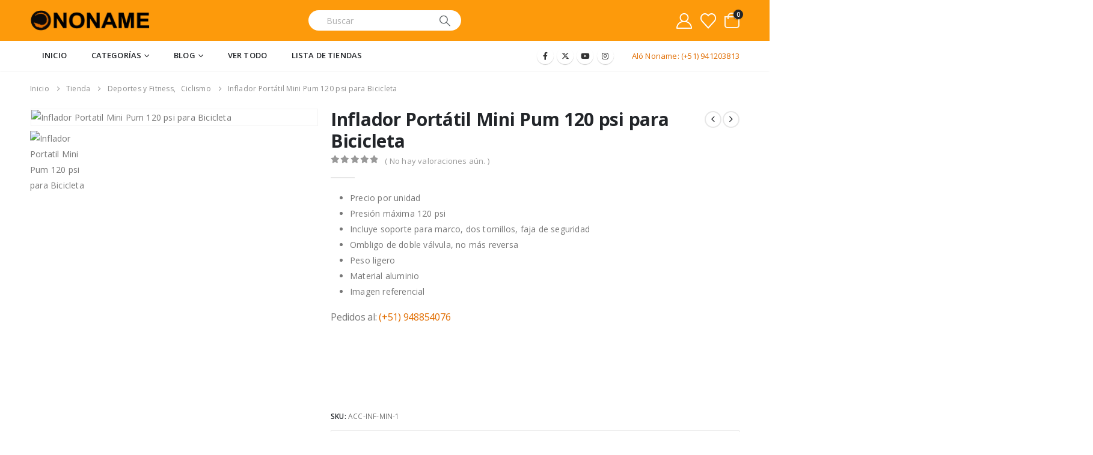

--- FILE ---
content_type: text/html; charset=UTF-8
request_url: https://nonamepublicidad.com/product/inflador-portatil-mini-pum-120-psi-para-bicicleta/
body_size: 71443
content:
	<!DOCTYPE html>
	<html class=""  lang="es-ES" prefix="og: https://ogp.me/ns#">
	<head>
		<meta http-equiv="X-UA-Compatible" content="IE=edge" />
		<meta http-equiv="Content-Type" content="text/html; charset=UTF-8" />
		<meta name="viewport" content="width=device-width, initial-scale=1, minimum-scale=1" />

		<link rel="profile" href="https://gmpg.org/xfn/11" />
		<link rel="pingback" href="https://nonamepublicidad.com/xmlrpc.php" />
						<script>document.documentElement.className = document.documentElement.className + ' yes-js js_active js'</script>
			
<!-- Optimización para motores de búsqueda de Rank Math -  https://rankmath.com/ -->
<title>Inflador Portátil Mini Pum 120 Psi Para Bicicleta</title>
<meta name="description" content="Inflador Kun Peng doble entrada portátil, llévalo a todas partes y maneja seguro."/>
<meta name="robots" content="follow, index, max-snippet:-1, max-video-preview:-1, max-image-preview:large"/>
<link rel="canonical" href="https://nonamepublicidad.com/product/inflador-portatil-mini-pum-120-psi-para-bicicleta/" />
<meta property="og:locale" content="es_ES" />
<meta property="og:type" content="product" />
<meta property="og:title" content="Inflador Portátil Mini Pum 120 Psi Para Bicicleta" />
<meta property="og:description" content="Inflador Kun Peng doble entrada portátil, llévalo a todas partes y maneja seguro." />
<meta property="og:url" content="https://nonamepublicidad.com/product/inflador-portatil-mini-pum-120-psi-para-bicicleta/" />
<meta property="og:site_name" content="Noname Publicidad" />
<meta property="og:updated_time" content="2024-12-02T08:49:21-05:00" />
<meta property="fb:admins" content="920719774799773" />
<meta property="og:image" content="https://nonamepublicidad.com/wp-content/uploads/2021/05/inflador_portatil_mini_pum_120_psi_para_bicicleta.jpg" />
<meta property="og:image:secure_url" content="https://nonamepublicidad.com/wp-content/uploads/2021/05/inflador_portatil_mini_pum_120_psi_para_bicicleta.jpg" />
<meta property="og:image:width" content="500" />
<meta property="og:image:height" content="500" />
<meta property="og:image:alt" content="Inflador Portatil Mini Pum 120 psi para Bicicleta" />
<meta property="og:image:type" content="image/jpeg" />
<meta property="product:price:currency" content="PEN" />
<meta property="product:availability" content="instock" />
<meta name="twitter:card" content="summary_large_image" />
<meta name="twitter:title" content="Inflador Portátil Mini Pum 120 Psi Para Bicicleta" />
<meta name="twitter:description" content="Inflador Kun Peng doble entrada portátil, llévalo a todas partes y maneja seguro." />
<meta name="twitter:site" content="@https://twitter.com/nonameonline" />
<meta name="twitter:creator" content="@https://twitter.com/nonameonline" />
<meta name="twitter:image" content="https://nonamepublicidad.com/wp-content/uploads/2021/05/inflador_portatil_mini_pum_120_psi_para_bicicleta.jpg" />
<meta name="twitter:label1" content="Precio" />
<meta name="twitter:data1" content="S/0.00" />
<meta name="twitter:label2" content="Disponibilidad" />
<meta name="twitter:data2" content="Hay existencias" />
<script type="application/ld+json" class="rank-math-schema">{"@context":"https://schema.org","@graph":[{"@type":"Organization","@id":"https://nonamepublicidad.com/#organization","name":"Noname Publicidad","url":"https://nonamepublicidad.com","sameAs":["https://www.facebook.com/nonamepublicidaddesign/","https://twitter.com/https://twitter.com/nonameonline","https://www.pinterest.com/nonamepublicida/","https://www.instagram.com/nonamepublicidad/","https://www.youtube.com/@nonamepublicidad","https://www.linkedin.com/company/noname-publicidad/"],"logo":{"@type":"ImageObject","@id":"https://nonamepublicidad.com/#logo","url":"http://nonamepublicidad.com/wp-content/uploads/2020/05/noname-logo-200x33-1.png","contentUrl":"http://nonamepublicidad.com/wp-content/uploads/2020/05/noname-logo-200x33-1.png","caption":"Noname Publicidad","inLanguage":"es","width":"204","height":"37"},"contactPoint":[{"@type":"ContactPoint","telephone":"+51941203813","contactType":"customer support"}]},{"@type":"WebSite","@id":"https://nonamepublicidad.com/#website","url":"https://nonamepublicidad.com","name":"Noname Publicidad","alternateName":"Noname","publisher":{"@id":"https://nonamepublicidad.com/#organization"},"inLanguage":"es"},{"@type":"ImageObject","@id":"https://nonamepublicidad.com/wp-content/uploads/2021/05/inflador_portatil_mini_pum_120_psi_para_bicicleta.jpg","url":"https://nonamepublicidad.com/wp-content/uploads/2021/05/inflador_portatil_mini_pum_120_psi_para_bicicleta.jpg","width":"500","height":"500","caption":"Inflador Portatil Mini Pum 120 psi para Bicicleta","inLanguage":"es"},{"@type":"ItemPage","@id":"https://nonamepublicidad.com/product/inflador-portatil-mini-pum-120-psi-para-bicicleta/#webpage","url":"https://nonamepublicidad.com/product/inflador-portatil-mini-pum-120-psi-para-bicicleta/","name":"Inflador Port\u00e1til Mini Pum 120 Psi Para Bicicleta","datePublished":"2021-05-28T10:09:58-05:00","dateModified":"2024-12-02T08:49:21-05:00","isPartOf":{"@id":"https://nonamepublicidad.com/#website"},"primaryImageOfPage":{"@id":"https://nonamepublicidad.com/wp-content/uploads/2021/05/inflador_portatil_mini_pum_120_psi_para_bicicleta.jpg"},"inLanguage":"es"},{"@type":"Product","name":"Inflador Port\u00e1til Mini Pum 120 Psi Para Bicicleta","description":"Inflador Kun Peng doble entrada port\u00e1til, ll\u00e9valo a todas partes y maneja seguro.","sku":"ACC-INF-MIN-1","category":"Deportes y Fitness &gt; Ciclismo","mainEntityOfPage":{"@id":"https://nonamepublicidad.com/product/inflador-portatil-mini-pum-120-psi-para-bicicleta/#webpage"},"image":[{"@type":"ImageObject","url":"https://nonamepublicidad.com/wp-content/uploads/2021/05/inflador_portatil_mini_pum_120_psi_para_bicicleta.jpg","height":"500","width":"500"}],"color":"Gris","additionalProperty":[{"@type":"PropertyValue","name":"pa_tamano","value":"Est\u00e1ndar"},{"@type":"PropertyValue","name":"pa_genero","value":"Unisex"}],"@id":"https://nonamepublicidad.com/product/inflador-portatil-mini-pum-120-psi-para-bicicleta/#richSnippet"}]}</script>
<!-- /Plugin Rank Math WordPress SEO -->

<link rel='dns-prefetch' href='//www.googletagmanager.com' />
<link rel='dns-prefetch' href='//fonts.googleapis.com' />
<link rel="alternate" type="application/rss+xml" title="Noname Publicidad &raquo; Feed" href="https://nonamepublicidad.com/feed/" />
<link rel="alternate" type="application/rss+xml" title="Noname Publicidad &raquo; Feed de los comentarios" href="https://nonamepublicidad.com/comments/feed/" />
<link rel="alternate" type="application/rss+xml" title="Noname Publicidad &raquo; Comentario Inflador Portátil Mini Pum 120 psi para Bicicleta del feed" href="https://nonamepublicidad.com/product/inflador-portatil-mini-pum-120-psi-para-bicicleta/feed/" />
<link rel="alternate" title="oEmbed (JSON)" type="application/json+oembed" href="https://nonamepublicidad.com/wp-json/oembed/1.0/embed?url=https%3A%2F%2Fnonamepublicidad.com%2Fproduct%2Finflador-portatil-mini-pum-120-psi-para-bicicleta%2F" />
<link rel="alternate" title="oEmbed (XML)" type="text/xml+oembed" href="https://nonamepublicidad.com/wp-json/oembed/1.0/embed?url=https%3A%2F%2Fnonamepublicidad.com%2Fproduct%2Finflador-portatil-mini-pum-120-psi-para-bicicleta%2F&#038;format=xml" />
		<link rel="shortcut icon" href="//nonamepublicidad.com/wp-content/uploads/2020/07/Favicon.ico" type="image/x-icon" />
				<link rel="apple-touch-icon" href="//nonamepublicidad.com/wp-content/uploads/2020/07/noname-icon.png" />
				<link rel="apple-touch-icon" sizes="120x120" href="//nonamepublicidad.com/wp-content/uploads/2020/07/noname-icon_120x120.png" />
				<link rel="apple-touch-icon" sizes="76x76" href="//nonamepublicidad.com/wp-content/uploads/2020/07/noname-icon_76x76.png" />
				<link rel="apple-touch-icon" sizes="152x152" href="//nonamepublicidad.com/wp-content/uploads/2020/07/noname-icon_152x152.png" />
		<style id='wp-img-auto-sizes-contain-inline-css'>
img:is([sizes=auto i],[sizes^="auto," i]){contain-intrinsic-size:3000px 1500px}
/*# sourceURL=wp-img-auto-sizes-contain-inline-css */
</style>
<link rel='stylesheet' id='dashicons-css' href='https://nonamepublicidad.com/wp-includes/css/dashicons.min.css?ver=6.9' media='all' />
<style id='dashicons-inline-css'>
[data-font="Dashicons"]:before {font-family: 'Dashicons' !important;content: attr(data-icon) !important;speak: none !important;font-weight: normal !important;font-variant: normal !important;text-transform: none !important;line-height: 1 !important;font-style: normal !important;-webkit-font-smoothing: antialiased !important;-moz-osx-font-smoothing: grayscale !important;}
/*# sourceURL=dashicons-inline-css */
</style>

<link rel='stylesheet' id='fluentform-elementor-widget-css' href='https://nonamepublicidad.com/wp-content/plugins/fluentform/assets/css/fluent-forms-elementor-widget.css?ver=6.1.14' media='all' />
<style id='wp-emoji-styles-inline-css'>

	img.wp-smiley, img.emoji {
		display: inline !important;
		border: none !important;
		box-shadow: none !important;
		height: 1em !important;
		width: 1em !important;
		margin: 0 0.07em !important;
		vertical-align: -0.1em !important;
		background: none !important;
		padding: 0 !important;
	}
/*# sourceURL=wp-emoji-styles-inline-css */
</style>
<link rel='stylesheet' id='wp-block-library-css' href='https://nonamepublicidad.com/wp-includes/css/dist/block-library/style.min.css?ver=6.9' media='all' />
<style id='wp-block-library-theme-inline-css'>
.wp-block-audio :where(figcaption){color:#555;font-size:13px;text-align:center}.is-dark-theme .wp-block-audio :where(figcaption){color:#ffffffa6}.wp-block-audio{margin:0 0 1em}.wp-block-code{border:1px solid #ccc;border-radius:4px;font-family:Menlo,Consolas,monaco,monospace;padding:.8em 1em}.wp-block-embed :where(figcaption){color:#555;font-size:13px;text-align:center}.is-dark-theme .wp-block-embed :where(figcaption){color:#ffffffa6}.wp-block-embed{margin:0 0 1em}.blocks-gallery-caption{color:#555;font-size:13px;text-align:center}.is-dark-theme .blocks-gallery-caption{color:#ffffffa6}:root :where(.wp-block-image figcaption){color:#555;font-size:13px;text-align:center}.is-dark-theme :root :where(.wp-block-image figcaption){color:#ffffffa6}.wp-block-image{margin:0 0 1em}.wp-block-pullquote{border-bottom:4px solid;border-top:4px solid;color:currentColor;margin-bottom:1.75em}.wp-block-pullquote :where(cite),.wp-block-pullquote :where(footer),.wp-block-pullquote__citation{color:currentColor;font-size:.8125em;font-style:normal;text-transform:uppercase}.wp-block-quote{border-left:.25em solid;margin:0 0 1.75em;padding-left:1em}.wp-block-quote cite,.wp-block-quote footer{color:currentColor;font-size:.8125em;font-style:normal;position:relative}.wp-block-quote:where(.has-text-align-right){border-left:none;border-right:.25em solid;padding-left:0;padding-right:1em}.wp-block-quote:where(.has-text-align-center){border:none;padding-left:0}.wp-block-quote.is-large,.wp-block-quote.is-style-large,.wp-block-quote:where(.is-style-plain){border:none}.wp-block-search .wp-block-search__label{font-weight:700}.wp-block-search__button{border:1px solid #ccc;padding:.375em .625em}:where(.wp-block-group.has-background){padding:1.25em 2.375em}.wp-block-separator.has-css-opacity{opacity:.4}.wp-block-separator{border:none;border-bottom:2px solid;margin-left:auto;margin-right:auto}.wp-block-separator.has-alpha-channel-opacity{opacity:1}.wp-block-separator:not(.is-style-wide):not(.is-style-dots){width:100px}.wp-block-separator.has-background:not(.is-style-dots){border-bottom:none;height:1px}.wp-block-separator.has-background:not(.is-style-wide):not(.is-style-dots){height:2px}.wp-block-table{margin:0 0 1em}.wp-block-table td,.wp-block-table th{word-break:normal}.wp-block-table :where(figcaption){color:#555;font-size:13px;text-align:center}.is-dark-theme .wp-block-table :where(figcaption){color:#ffffffa6}.wp-block-video :where(figcaption){color:#555;font-size:13px;text-align:center}.is-dark-theme .wp-block-video :where(figcaption){color:#ffffffa6}.wp-block-video{margin:0 0 1em}:root :where(.wp-block-template-part.has-background){margin-bottom:0;margin-top:0;padding:1.25em 2.375em}
/*# sourceURL=/wp-includes/css/dist/block-library/theme.min.css */
</style>
<style id='classic-theme-styles-inline-css'>
/*! This file is auto-generated */
.wp-block-button__link{color:#fff;background-color:#32373c;border-radius:9999px;box-shadow:none;text-decoration:none;padding:calc(.667em + 2px) calc(1.333em + 2px);font-size:1.125em}.wp-block-file__button{background:#32373c;color:#fff;text-decoration:none}
/*# sourceURL=/wp-includes/css/classic-themes.min.css */
</style>
<link rel='stylesheet' id='yith-wcan-shortcodes-css' href='https://nonamepublicidad.com/wp-content/plugins/yith-woocommerce-ajax-navigation/assets/css/shortcodes.css?ver=5.17.0' media='all' />
<style id='yith-wcan-shortcodes-inline-css'>
:root{
	--yith-wcan-filters_colors_titles: #434343;
	--yith-wcan-filters_colors_background: #FFFFFF;
	--yith-wcan-filters_colors_accent: #A7144C;
	--yith-wcan-filters_colors_accent_r: 167;
	--yith-wcan-filters_colors_accent_g: 20;
	--yith-wcan-filters_colors_accent_b: 76;
	--yith-wcan-color_swatches_border_radius: 100%;
	--yith-wcan-color_swatches_size: 30px;
	--yith-wcan-labels_style_background: #FFFFFF;
	--yith-wcan-labels_style_background_hover: #A7144C;
	--yith-wcan-labels_style_background_active: #A7144C;
	--yith-wcan-labels_style_text: #434343;
	--yith-wcan-labels_style_text_hover: #FFFFFF;
	--yith-wcan-labels_style_text_active: #FFFFFF;
	--yith-wcan-anchors_style_text: #434343;
	--yith-wcan-anchors_style_text_hover: #A7144C;
	--yith-wcan-anchors_style_text_active: #A7144C;
}
/*# sourceURL=yith-wcan-shortcodes-inline-css */
</style>
<link rel='stylesheet' id='jquery-selectBox-css' href='https://nonamepublicidad.com/wp-content/plugins/yith-woocommerce-wishlist/assets/css/jquery.selectBox.css?ver=1.2.0' media='all' />
<link rel='stylesheet' id='woocommerce_prettyPhoto_css-css' href='//nonamepublicidad.com/wp-content/plugins/woocommerce/assets/css/prettyPhoto.css?ver=3.1.6' media='all' />
<link rel='stylesheet' id='yith-wcwl-main-css' href='https://nonamepublicidad.com/wp-content/plugins/yith-woocommerce-wishlist/assets/css/style.css?ver=4.12.0' media='all' />
<style id='yith-wcwl-main-inline-css'>
 :root { --add-to-wishlist-icon-color: #222529; --added-to-wishlist-icon-color: #fd9a0b; --color-add-to-wishlist-: ; --rounded-corners-radius: 16px; --color-add-to-cart-background: #333333; --color-add-to-cart-text: #FFFFFF; --color-add-to-cart-border: #333333; --color-add-to-cart-background-hover: #4F4F4F; --color-add-to-cart-text-hover: #FFFFFF; --color-add-to-cart-border-hover: #4F4F4F; --add-to-cart-rounded-corners-radius: 16px; --color-button-style-1-background: #333333; --color-button-style-1-text: #FFFFFF; --color-button-style-1-border: #333333; --color-button-style-1-background-hover: #4F4F4F; --color-button-style-1-text-hover: #FFFFFF; --color-button-style-1-border-hover: #4F4F4F; --color-button-style-2-background: #333333; --color-button-style-2-text: #FFFFFF; --color-button-style-2-border: #333333; --color-button-style-2-background-hover: #4F4F4F; --color-button-style-2-text-hover: #FFFFFF; --color-button-style-2-border-hover: #4F4F4F; --color-wishlist-table-background: #FFFFFF; --color-wishlist-table-text: #6d6c6c; --color-wishlist-table-border: #FFFFFF; --color-headers-background: #F4F4F4; --color-share-button-color: #FFFFFF; --color-share-button-color-hover: #FFFFFF; --color-fb-button-background: #39599E; --color-fb-button-background-hover: #595A5A; --color-tw-button-background: #45AFE2; --color-tw-button-background-hover: #595A5A; --color-pr-button-background: #AB2E31; --color-pr-button-background-hover: #595A5A; --color-em-button-background: #FBB102; --color-em-button-background-hover: #595A5A; --color-wa-button-background: #00A901; --color-wa-button-background-hover: #595A5A; --feedback-duration: 3s } 
 :root { --add-to-wishlist-icon-color: #222529; --added-to-wishlist-icon-color: #fd9a0b; --color-add-to-wishlist-: ; --rounded-corners-radius: 16px; --color-add-to-cart-background: #333333; --color-add-to-cart-text: #FFFFFF; --color-add-to-cart-border: #333333; --color-add-to-cart-background-hover: #4F4F4F; --color-add-to-cart-text-hover: #FFFFFF; --color-add-to-cart-border-hover: #4F4F4F; --add-to-cart-rounded-corners-radius: 16px; --color-button-style-1-background: #333333; --color-button-style-1-text: #FFFFFF; --color-button-style-1-border: #333333; --color-button-style-1-background-hover: #4F4F4F; --color-button-style-1-text-hover: #FFFFFF; --color-button-style-1-border-hover: #4F4F4F; --color-button-style-2-background: #333333; --color-button-style-2-text: #FFFFFF; --color-button-style-2-border: #333333; --color-button-style-2-background-hover: #4F4F4F; --color-button-style-2-text-hover: #FFFFFF; --color-button-style-2-border-hover: #4F4F4F; --color-wishlist-table-background: #FFFFFF; --color-wishlist-table-text: #6d6c6c; --color-wishlist-table-border: #FFFFFF; --color-headers-background: #F4F4F4; --color-share-button-color: #FFFFFF; --color-share-button-color-hover: #FFFFFF; --color-fb-button-background: #39599E; --color-fb-button-background-hover: #595A5A; --color-tw-button-background: #45AFE2; --color-tw-button-background-hover: #595A5A; --color-pr-button-background: #AB2E31; --color-pr-button-background-hover: #595A5A; --color-em-button-background: #FBB102; --color-em-button-background-hover: #595A5A; --color-wa-button-background: #00A901; --color-wa-button-background-hover: #595A5A; --feedback-duration: 3s } 
/*# sourceURL=yith-wcwl-main-inline-css */
</style>
<link rel='stylesheet' id='nta-css-popup-css' href='https://nonamepublicidad.com/wp-content/plugins/whatsapp-for-wordpress/assets/dist/css/style.css?ver=6.9' media='all' />
<style id='global-styles-inline-css'>
:root{--wp--preset--aspect-ratio--square: 1;--wp--preset--aspect-ratio--4-3: 4/3;--wp--preset--aspect-ratio--3-4: 3/4;--wp--preset--aspect-ratio--3-2: 3/2;--wp--preset--aspect-ratio--2-3: 2/3;--wp--preset--aspect-ratio--16-9: 16/9;--wp--preset--aspect-ratio--9-16: 9/16;--wp--preset--color--black: #000000;--wp--preset--color--cyan-bluish-gray: #abb8c3;--wp--preset--color--white: #ffffff;--wp--preset--color--pale-pink: #f78da7;--wp--preset--color--vivid-red: #cf2e2e;--wp--preset--color--luminous-vivid-orange: #ff6900;--wp--preset--color--luminous-vivid-amber: #fcb900;--wp--preset--color--light-green-cyan: #7bdcb5;--wp--preset--color--vivid-green-cyan: #00d084;--wp--preset--color--pale-cyan-blue: #8ed1fc;--wp--preset--color--vivid-cyan-blue: #0693e3;--wp--preset--color--vivid-purple: #9b51e0;--wp--preset--color--primary: var(--porto-primary-color);--wp--preset--color--secondary: var(--porto-secondary-color);--wp--preset--color--tertiary: var(--porto-tertiary-color);--wp--preset--color--quaternary: var(--porto-quaternary-color);--wp--preset--color--dark: var(--porto-dark-color);--wp--preset--color--light: var(--porto-light-color);--wp--preset--color--primary-hover: var(--porto-primary-light-5);--wp--preset--gradient--vivid-cyan-blue-to-vivid-purple: linear-gradient(135deg,rgb(6,147,227) 0%,rgb(155,81,224) 100%);--wp--preset--gradient--light-green-cyan-to-vivid-green-cyan: linear-gradient(135deg,rgb(122,220,180) 0%,rgb(0,208,130) 100%);--wp--preset--gradient--luminous-vivid-amber-to-luminous-vivid-orange: linear-gradient(135deg,rgb(252,185,0) 0%,rgb(255,105,0) 100%);--wp--preset--gradient--luminous-vivid-orange-to-vivid-red: linear-gradient(135deg,rgb(255,105,0) 0%,rgb(207,46,46) 100%);--wp--preset--gradient--very-light-gray-to-cyan-bluish-gray: linear-gradient(135deg,rgb(238,238,238) 0%,rgb(169,184,195) 100%);--wp--preset--gradient--cool-to-warm-spectrum: linear-gradient(135deg,rgb(74,234,220) 0%,rgb(151,120,209) 20%,rgb(207,42,186) 40%,rgb(238,44,130) 60%,rgb(251,105,98) 80%,rgb(254,248,76) 100%);--wp--preset--gradient--blush-light-purple: linear-gradient(135deg,rgb(255,206,236) 0%,rgb(152,150,240) 100%);--wp--preset--gradient--blush-bordeaux: linear-gradient(135deg,rgb(254,205,165) 0%,rgb(254,45,45) 50%,rgb(107,0,62) 100%);--wp--preset--gradient--luminous-dusk: linear-gradient(135deg,rgb(255,203,112) 0%,rgb(199,81,192) 50%,rgb(65,88,208) 100%);--wp--preset--gradient--pale-ocean: linear-gradient(135deg,rgb(255,245,203) 0%,rgb(182,227,212) 50%,rgb(51,167,181) 100%);--wp--preset--gradient--electric-grass: linear-gradient(135deg,rgb(202,248,128) 0%,rgb(113,206,126) 100%);--wp--preset--gradient--midnight: linear-gradient(135deg,rgb(2,3,129) 0%,rgb(40,116,252) 100%);--wp--preset--font-size--small: 13px;--wp--preset--font-size--medium: 20px;--wp--preset--font-size--large: 36px;--wp--preset--font-size--x-large: 42px;--wp--preset--spacing--20: 0.44rem;--wp--preset--spacing--30: 0.67rem;--wp--preset--spacing--40: 1rem;--wp--preset--spacing--50: 1.5rem;--wp--preset--spacing--60: 2.25rem;--wp--preset--spacing--70: 3.38rem;--wp--preset--spacing--80: 5.06rem;--wp--preset--shadow--natural: 6px 6px 9px rgba(0, 0, 0, 0.2);--wp--preset--shadow--deep: 12px 12px 50px rgba(0, 0, 0, 0.4);--wp--preset--shadow--sharp: 6px 6px 0px rgba(0, 0, 0, 0.2);--wp--preset--shadow--outlined: 6px 6px 0px -3px rgb(255, 255, 255), 6px 6px rgb(0, 0, 0);--wp--preset--shadow--crisp: 6px 6px 0px rgb(0, 0, 0);}:where(.is-layout-flex){gap: 0.5em;}:where(.is-layout-grid){gap: 0.5em;}body .is-layout-flex{display: flex;}.is-layout-flex{flex-wrap: wrap;align-items: center;}.is-layout-flex > :is(*, div){margin: 0;}body .is-layout-grid{display: grid;}.is-layout-grid > :is(*, div){margin: 0;}:where(.wp-block-columns.is-layout-flex){gap: 2em;}:where(.wp-block-columns.is-layout-grid){gap: 2em;}:where(.wp-block-post-template.is-layout-flex){gap: 1.25em;}:where(.wp-block-post-template.is-layout-grid){gap: 1.25em;}.has-black-color{color: var(--wp--preset--color--black) !important;}.has-cyan-bluish-gray-color{color: var(--wp--preset--color--cyan-bluish-gray) !important;}.has-white-color{color: var(--wp--preset--color--white) !important;}.has-pale-pink-color{color: var(--wp--preset--color--pale-pink) !important;}.has-vivid-red-color{color: var(--wp--preset--color--vivid-red) !important;}.has-luminous-vivid-orange-color{color: var(--wp--preset--color--luminous-vivid-orange) !important;}.has-luminous-vivid-amber-color{color: var(--wp--preset--color--luminous-vivid-amber) !important;}.has-light-green-cyan-color{color: var(--wp--preset--color--light-green-cyan) !important;}.has-vivid-green-cyan-color{color: var(--wp--preset--color--vivid-green-cyan) !important;}.has-pale-cyan-blue-color{color: var(--wp--preset--color--pale-cyan-blue) !important;}.has-vivid-cyan-blue-color{color: var(--wp--preset--color--vivid-cyan-blue) !important;}.has-vivid-purple-color{color: var(--wp--preset--color--vivid-purple) !important;}.has-black-background-color{background-color: var(--wp--preset--color--black) !important;}.has-cyan-bluish-gray-background-color{background-color: var(--wp--preset--color--cyan-bluish-gray) !important;}.has-white-background-color{background-color: var(--wp--preset--color--white) !important;}.has-pale-pink-background-color{background-color: var(--wp--preset--color--pale-pink) !important;}.has-vivid-red-background-color{background-color: var(--wp--preset--color--vivid-red) !important;}.has-luminous-vivid-orange-background-color{background-color: var(--wp--preset--color--luminous-vivid-orange) !important;}.has-luminous-vivid-amber-background-color{background-color: var(--wp--preset--color--luminous-vivid-amber) !important;}.has-light-green-cyan-background-color{background-color: var(--wp--preset--color--light-green-cyan) !important;}.has-vivid-green-cyan-background-color{background-color: var(--wp--preset--color--vivid-green-cyan) !important;}.has-pale-cyan-blue-background-color{background-color: var(--wp--preset--color--pale-cyan-blue) !important;}.has-vivid-cyan-blue-background-color{background-color: var(--wp--preset--color--vivid-cyan-blue) !important;}.has-vivid-purple-background-color{background-color: var(--wp--preset--color--vivid-purple) !important;}.has-black-border-color{border-color: var(--wp--preset--color--black) !important;}.has-cyan-bluish-gray-border-color{border-color: var(--wp--preset--color--cyan-bluish-gray) !important;}.has-white-border-color{border-color: var(--wp--preset--color--white) !important;}.has-pale-pink-border-color{border-color: var(--wp--preset--color--pale-pink) !important;}.has-vivid-red-border-color{border-color: var(--wp--preset--color--vivid-red) !important;}.has-luminous-vivid-orange-border-color{border-color: var(--wp--preset--color--luminous-vivid-orange) !important;}.has-luminous-vivid-amber-border-color{border-color: var(--wp--preset--color--luminous-vivid-amber) !important;}.has-light-green-cyan-border-color{border-color: var(--wp--preset--color--light-green-cyan) !important;}.has-vivid-green-cyan-border-color{border-color: var(--wp--preset--color--vivid-green-cyan) !important;}.has-pale-cyan-blue-border-color{border-color: var(--wp--preset--color--pale-cyan-blue) !important;}.has-vivid-cyan-blue-border-color{border-color: var(--wp--preset--color--vivid-cyan-blue) !important;}.has-vivid-purple-border-color{border-color: var(--wp--preset--color--vivid-purple) !important;}.has-vivid-cyan-blue-to-vivid-purple-gradient-background{background: var(--wp--preset--gradient--vivid-cyan-blue-to-vivid-purple) !important;}.has-light-green-cyan-to-vivid-green-cyan-gradient-background{background: var(--wp--preset--gradient--light-green-cyan-to-vivid-green-cyan) !important;}.has-luminous-vivid-amber-to-luminous-vivid-orange-gradient-background{background: var(--wp--preset--gradient--luminous-vivid-amber-to-luminous-vivid-orange) !important;}.has-luminous-vivid-orange-to-vivid-red-gradient-background{background: var(--wp--preset--gradient--luminous-vivid-orange-to-vivid-red) !important;}.has-very-light-gray-to-cyan-bluish-gray-gradient-background{background: var(--wp--preset--gradient--very-light-gray-to-cyan-bluish-gray) !important;}.has-cool-to-warm-spectrum-gradient-background{background: var(--wp--preset--gradient--cool-to-warm-spectrum) !important;}.has-blush-light-purple-gradient-background{background: var(--wp--preset--gradient--blush-light-purple) !important;}.has-blush-bordeaux-gradient-background{background: var(--wp--preset--gradient--blush-bordeaux) !important;}.has-luminous-dusk-gradient-background{background: var(--wp--preset--gradient--luminous-dusk) !important;}.has-pale-ocean-gradient-background{background: var(--wp--preset--gradient--pale-ocean) !important;}.has-electric-grass-gradient-background{background: var(--wp--preset--gradient--electric-grass) !important;}.has-midnight-gradient-background{background: var(--wp--preset--gradient--midnight) !important;}.has-small-font-size{font-size: var(--wp--preset--font-size--small) !important;}.has-medium-font-size{font-size: var(--wp--preset--font-size--medium) !important;}.has-large-font-size{font-size: var(--wp--preset--font-size--large) !important;}.has-x-large-font-size{font-size: var(--wp--preset--font-size--x-large) !important;}
:where(.wp-block-post-template.is-layout-flex){gap: 1.25em;}:where(.wp-block-post-template.is-layout-grid){gap: 1.25em;}
:where(.wp-block-term-template.is-layout-flex){gap: 1.25em;}:where(.wp-block-term-template.is-layout-grid){gap: 1.25em;}
:where(.wp-block-columns.is-layout-flex){gap: 2em;}:where(.wp-block-columns.is-layout-grid){gap: 2em;}
:root :where(.wp-block-pullquote){font-size: 1.5em;line-height: 1.6;}
/*# sourceURL=global-styles-inline-css */
</style>
<link rel='stylesheet' id='contact-form-7-css' href='https://nonamepublicidad.com/wp-content/plugins/contact-form-7/includes/css/styles.css?ver=6.1.4' media='all' />
<link rel='stylesheet' id='photoswipe-css' href='https://nonamepublicidad.com/wp-content/plugins/woocommerce/assets/css/photoswipe/photoswipe.min.css?ver=10.4.3' media='all' />
<link rel='stylesheet' id='photoswipe-default-skin-css' href='https://nonamepublicidad.com/wp-content/plugins/woocommerce/assets/css/photoswipe/default-skin/default-skin.min.css?ver=10.4.3' media='all' />
<style id='woocommerce-inline-inline-css'>
.woocommerce form .form-row .required { visibility: visible; }
/*# sourceURL=woocommerce-inline-inline-css */
</style>
<link rel='stylesheet' id='trp-language-switcher-v2-css' href='https://nonamepublicidad.com/wp-content/plugins/translatepress-multilingual/assets/css/trp-language-switcher-v2.css?ver=3.0.7' media='all' />
<link rel='stylesheet' id='dokan-style-css' href='https://nonamepublicidad.com/wp-content/plugins/dokan-lite/assets/css/style.css?ver=1769541922' media='all' />
<link rel='stylesheet' id='dokan-modal-css' href='https://nonamepublicidad.com/wp-content/plugins/dokan-lite/assets/vendors/izimodal/iziModal.min.css?ver=1769541922' media='all' />
<link rel='stylesheet' id='dokan-fontawesome-css' href='https://nonamepublicidad.com/wp-content/plugins/dokan-lite/assets/vendors/font-awesome/css/font-awesome.min.css?ver=4.2.9' media='all' />
<link rel='stylesheet' id='dokan-select2-css-css' href='https://nonamepublicidad.com/wp-content/plugins/dokan-lite/assets/vendors/select2/select2.css?ver=4.2.9' media='all' />
<link rel='stylesheet' id='porto-fs-progress-bar-css' href='https://nonamepublicidad.com/wp-content/themes/porto/inc/lib/woocommerce-shipping-progress-bar/shipping-progress-bar.css?ver=7.7.3' media='all' />
<link rel='stylesheet' id='porto-css-vars-css' href='https://nonamepublicidad.com/wp-content/uploads/porto_styles/theme_css_vars.css?ver=7.7.3' media='all' />
<link rel='stylesheet' id='porto-google-fonts-css' href='//fonts.googleapis.com/css?family=Open+Sans%3A300%2C400%2C500%2C600%2C700%2C800%7CShadows+Into+Light%3A400%2C700%7CPlayfair+Display%3A400%2C700%7COswald%3A400%2C600%2C700&#038;ver=6.9' media='all' />
<link rel='stylesheet' id='bootstrap-css' href='https://nonamepublicidad.com/wp-content/uploads/porto_styles/bootstrap.css?ver=7.7.3' media='all' />
<link rel='stylesheet' id='porto-plugins-css' href='https://nonamepublicidad.com/wp-content/themes/porto/css/plugins.css?ver=7.7.3' media='all' />
<link rel='stylesheet' id='porto-theme-css' href='https://nonamepublicidad.com/wp-content/themes/porto/css/theme.css?ver=7.7.3' media='all' />
<link rel='stylesheet' id='porto-widget-text-css' href='https://nonamepublicidad.com/wp-content/themes/porto/css/part/widget-text.css?ver=7.7.3' media='all' />
<link rel='stylesheet' id='porto-blog-legacy-css' href='https://nonamepublicidad.com/wp-content/themes/porto/css/part/blog-legacy.css?ver=7.7.3' media='all' />
<link rel='stylesheet' id='porto-header-shop-css' href='https://nonamepublicidad.com/wp-content/themes/porto/css/part/header-shop.css?ver=7.7.3' media='all' />
<link rel='stylesheet' id='porto-header-legacy-css' href='https://nonamepublicidad.com/wp-content/themes/porto/css/part/header-legacy.css?ver=7.7.3' media='all' />
<link rel='stylesheet' id='porto-footer-legacy-css' href='https://nonamepublicidad.com/wp-content/themes/porto/css/part/footer-legacy.css?ver=7.7.3' media='all' />
<link rel='stylesheet' id='porto-side-nav-panel-css' href='https://nonamepublicidad.com/wp-content/themes/porto/css/part/side-nav-panel.css?ver=7.7.3' media='all' />
<link rel='stylesheet' id='porto-header-footer-tooltip-css' href='https://nonamepublicidad.com/wp-content/themes/porto/css/part/header-footer-tooltip.css?ver=7.7.3' media='all' />
<link rel='stylesheet' id='porto-media-mobile-sidebar-css' href='https://nonamepublicidad.com/wp-content/themes/porto/css/part/media-mobile-sidebar.css?ver=7.7.3' media='(max-width:991px)' />
<link rel='stylesheet' id='porto-theme-event-css' href='https://nonamepublicidad.com/wp-content/themes/porto/css/theme_event.css?ver=7.7.3' media='all' />
<link rel='stylesheet' id='porto-shortcodes-css' href='https://nonamepublicidad.com/wp-content/uploads/porto_styles/shortcodes.css?ver=7.7.3' media='all' />
<link rel='stylesheet' id='porto-theme-shop-css' href='https://nonamepublicidad.com/wp-content/themes/porto/css/theme_shop.css?ver=7.7.3' media='all' />
<link rel='stylesheet' id='porto-only-product-css' href='https://nonamepublicidad.com/wp-content/themes/porto/css/part/only-product.css?ver=7.7.3' media='all' />
<link rel='stylesheet' id='porto-shop-legacy-css' href='https://nonamepublicidad.com/wp-content/themes/porto/css/part/shop-legacy.css?ver=7.7.3' media='all' />
<link rel='stylesheet' id='porto-shop-sidebar-base-css' href='https://nonamepublicidad.com/wp-content/themes/porto/css/part/shop-sidebar-base.css?ver=7.7.3' media='all' />
<link rel='stylesheet' id='porto-dokan-css' href='https://nonamepublicidad.com/wp-content/themes/porto/css/theme_dokan.css?ver=7.7.3' media='all' />
<link rel='stylesheet' id='porto-theme-elementor-css' href='https://nonamepublicidad.com/wp-content/themes/porto/css/theme_elementor.css?ver=7.7.3' media='all' />
<link rel='stylesheet' id='porto-dynamic-style-css' href='https://nonamepublicidad.com/wp-content/uploads/porto_styles/dynamic_style.css?ver=7.7.3' media='all' />
<link rel='stylesheet' id='porto-type-builder-css' href='https://nonamepublicidad.com/wp-content/plugins/porto-functionality/builders/assets/type-builder.css?ver=3.7.3' media='all' />
<link rel='stylesheet' id='porto-account-login-style-css' href='https://nonamepublicidad.com/wp-content/themes/porto/css/theme/shop/login-style/account-login.css?ver=7.7.3' media='all' />
<link rel='stylesheet' id='porto-theme-woopage-css' href='https://nonamepublicidad.com/wp-content/themes/porto/css/theme/shop/other/woopage.css?ver=7.7.3' media='all' />
<link rel='stylesheet' id='porto-sp-skeleton-css' href='https://nonamepublicidad.com/wp-content/themes/porto/css/theme/shop/single-product/skeleton.css?ver=7.7.3' media='all' />
<link rel='stylesheet' id='porto-style-css' href='https://nonamepublicidad.com/wp-content/themes/porto/style.css?ver=7.7.3' media='all' />
<style id='porto-style-inline-css'>
.side-header-narrow-bar-logo{max-width:170px}@media (min-width:992px){}.page-top ul.breadcrumb > li.home{display:inline-block}.page-top ul.breadcrumb > li.home a{position:relative;width:1em;text-indent:-9999px}.page-top ul.breadcrumb > li.home a:after{content:"\e883";font-family:'porto';float:left;text-indent:0}.product-images .img-thumbnail .inner,.product-images .img-thumbnail .inner img{-webkit-transform:none;transform:none}.sticky-product{position:fixed;top:0;left:0;width:100%;z-index:1001;background-color:#fff;box-shadow:0 3px 5px rgba(0,0,0,0.08);padding:15px 0}.sticky-product.pos-bottom{top:auto;bottom:var(--porto-icon-menus-mobile,0);box-shadow:0 -3px 5px rgba(0,0,0,0.08)}.sticky-product .container{display:-ms-flexbox;display:flex;-ms-flex-align:center;align-items:center;-ms-flex-wrap:wrap;flex-wrap:wrap}.sticky-product .sticky-image{max-width:60px;margin-right:15px}.sticky-product .add-to-cart{-ms-flex:1;flex:1;text-align:right;margin-top:5px}.sticky-product .product-name{font-size:16px;font-weight:600;line-height:inherit;margin-bottom:0}.sticky-product .sticky-detail{line-height:1.5;display:-ms-flexbox;display:flex}.sticky-product .star-rating{margin:5px 15px;font-size:1em}.sticky-product .availability{padding-top:2px}.sticky-product .sticky-detail .price{font-family:Open Sans,Open Sans,sans-serif;font-weight:400;margin-bottom:0;font-size:1.3em;line-height:1.5}.sticky-product.pos-top:not(.hide){top:0;opacity:1;visibility:visible;transform:translate3d( 0,0,0 )}.sticky-product.pos-top.scroll-down{opacity:0 !important;visibility:hidden;transform:translate3d( 0,-100%,0 )}.sticky-product.sticky-ready{transition:left .3s,visibility 0.3s,opacity 0.3s,transform 0.3s,top 0.3s ease}.sticky-product .quantity.extra-type{display:none}@media (min-width:992px){body.single-product .sticky-product .container{padding-left:calc(var(--porto-grid-gutter-width) / 2);padding-right:calc(var(--porto-grid-gutter-width) / 2)}}.sticky-product .container{padding-left:var(--porto-fluid-spacing);padding-right:var(--porto-fluid-spacing)}@media (max-width:768px){.sticky-product .sticky-image,.sticky-product .sticky-detail,.sticky-product{display:none}.sticky-product.show-mobile{display:block;padding-top:10px;padding-bottom:10px}.sticky-product.show-mobile .add-to-cart{margin-top:0}.sticky-product.show-mobile .single_add_to_cart_button{margin:0;width:100%}}#header.sticky-header .main-menu > li.menu-item > a,#header.sticky-header .main-menu > li.menu-custom-content a{color:#222529}#header.sticky-header .main-menu > li.menu-item:hover > a,#header.sticky-header .main-menu > li.menu-item.active:hover > a,#header.sticky-header .main-menu > li.menu-custom-content:hover a{color:#ffffff}h1,h2,h3,h4,h5{letter-spacing:.01em}#main-toggle-menu{width:220px;z-index:101}@media (min-width:1220px){#main-toggle-menu{width:268px}}@media (min-width:1460px){.container{max-width:1440px}.elementor-section.elementor-section-boxed > .elementor-container{max-width:1420px}.container-fluid .elementor-top-section.elementor-section-boxed > .elementor-container{max-width:1460px}#header .searchform.searchform-cats input{width:400px}#header .porto-view-switcher{margin:0 0 0 3em}.main-content-wrap > .sidebar.col-lg-3{-ms-flex:0 0 20%;flex:0 0 20%;max-width:20%}.main-content-wrap > .main-content.col-lg-9{-ms-flex:0 0 80%;flex:0 0 80%;max-width:80%}.dokan-dashboard .dokan-dash-sidebar,.dokan-w3{width:20%}.dokan-dashboard .dokan-dashboard-content{width:80%}.dokan-single-store.dokan-w8,.dokan-w8{width:77%}.porto-products-filter-body:not(.opened) .main-content{margin-left:-20%}.porto-products-filter-body .left-sidebar{left:-20%}}.main-content,.left-sidebar,.right-sidebar{padding-top:5px}.porto-block-html-top{position:relative}.porto-block-html-top .mfp-close{top:50%;transform:translateY(-50%) rotateZ(45deg)}.text-color-primary > a,.text-color-primary > a > i,.text-color-tertiary > *{color:inherit !important}#header .header-top .mega-menu > li.menu-item > a,#header .header-top,.welcome-msg{font-weight:400}@media (min-width:992px){#header .searchform{line-height:48px;border:none;font-size:14px}#header .searchform input{padding-left:30px}#header .searchform button{border-radius:0 25px 25px 0;font-size:18px}#header .searchform button i:before{font-weight:400}#header .searchform select,#header .searchform .selectric .label{padding:0 20px}#header .searchform .selectric-cat,#header .searchform select{width:136px;font-size:13px}#header .searchform button{padding:0 20px 0 16px}#header .searchform .live-search-list{right:56px}#header .searchform input,#header .searchform select,#header .searchform .selectric .label,#header .searchform button{height:48px;line-height:inherit}}#header .top-links > li.menu-item:after{color:#e7e7e7;margin:0 15px 0 10px;opacity:1;font-size:1.2em}#mini-cart .minicart-icon{width:25px;height:20px;border:2px solid #fff;border-radius:0 0 5px 5px;position:relative;opacity:.9;margin:6px 0 0}#mini-cart .minicart-icon:before{content:'';position:absolute;border:2px solid;border-color:inherit;border-bottom:none;border-radius:10px 10px 0 0;left:50%;top:-8px;margin-left:-7.5px;width:15px;height:11px}#header .widgettitle{display:none}#mini-cart .cart-items{background:#222529}.sticky-header #mini-cart .minicart-icon{border-color:#222529}#header .header-main .header-left{-ms-flex:1;flex:1}#header .porto-sicon-box{margin-bottom:0;text-align:left}#header .header-col-wide{width:auto;flex-direction:column;padding-left:15%;align-items:flex-start;flex:1}#header .vc_widget_woo_products,#header .widget{margin-bottom:0;margin-top:10px}#header .tagcloud a{font-size:13px !important;background:none;text-transform:none;font-weight:400;margin:0;padding:0 10px;border-right:1px solid rgba(244,244,244,.3);border-radius:0;text-transform:lowercase}#header .tagcloud a:last-child{border-right:none}#header .wishlist{font-size:28px;vertical-align:middle}#header .porto-view-switcher > li.menu-item > a{font-size:12px;text-transform:uppercase;font-weight:600}#main-toggle-menu .menu-title{padding:15px 25px;font-size:13px;letter-spacing:.01em;text-transform:none;background:#222529 !important}#main-toggle-menu .toggle-menu-wrap{box-shadow:none;border:1px solid #e7e7e7;margin-top:18px}#main-toggle-menu .toggle-menu-wrap:before,#main-toggle-menu .toggle-menu-wrap:after{content:'';position:absolute;bottom:100%;left:20px;border-bottom:14px solid #e7e7e7;border-left:12px solid transparent;border-right:12px solid transparent}#main-toggle-menu .toggle-menu-wrap:after{border-bottom-color:#fff;left:21px;border-bottom-width:12px;border-left-width:11px;border-right-width:11px}#main-toggle-menu .toggle-menu-wrap > ul{border-bottom:none}.sidebar-menu > li.menu-item > a{padding:12.5px 12px 13px}@media (max-width:1459px){.sidebar-menu > li.menu-item > a{padding:10px 12px 11px}}@media (max-width:1220px){.sidebar-menu > li.menu-item > a{padding:8px 12px}.home-ads .porto-ibanner-layer{font-size:0.875rem}}@media (max-width:991px){#header .header-col-wide{align-items:flex-end;padding-left:0}#header .header-left .searchform{left:auto;right:-20px}#header .mobile-toggle{margin-left:0;padding-left:1px}}.sidebar-menu > li.menu-item > a > i{color:#222529;margin-right:12px;font-size:20px;position:relative;top:1px}.toggle-menu-wrap .sidebar-menu > li.menu-item > a{border-top-color:#e6ebee}.toggle-menu-wrap .sidebar-menu > li.menu-item:first-child > a{border-top:none}.header-bottom{display:-ms-flexbox;display:flex;font-size:13px;box-shadow:0 0 2px rgba(0,0,0,.15);margin-bottom:2px}.page-top .breadcrumbs-wrap{font-size:12px;letter-spacing:.025em}.page-top ul.breadcrumb > li{text-transform:none}.section{padding:60px 0;margin:0}.btn{font-weight:700;letter-spacing:.01em;max-width:100%}.row.no-padding{margin-left:0 !important;margin-right:0 !important}.products-slider.owl-carousel .owl-dot span{border-color:rgba(34,37,41,.4)}.products-slider.owl-carousel .owl-dot.active span,.products-slider.owl-carousel .owl-dot:hover span{border-color:#222529}.products-slider.owl-carousel .owl-dot.active span:after,.products-slider.owl-carousel .owl-dot:hover span:after{background-color:#222529}.owl-carousel.nav-style-4 .owl-nav [class*="owl-"]{width:36px;height:60px;background:#eaeaea !important;font-size:18px;font-weight:700}.owl-carousel.nav-style-4 .owl-nav .owl-prev{left:-8px}.owl-carousel.nav-style-4 .owl-nav .owl-next{right:-8px}.owl-carousel.nav-style-4.nav-pos-inside .owl-nav .owl-prev{left:0}.owl-carousel.nav-style-4.nav-pos-inside .owl-nav .owl-next{right:0}.products-with-banner > div > .elementor-row{position:relative}.products-with-banner .h-100 > .elementor-container,.h-100 > .elementor-container > .porto-ibanner{height:100%}.elementor-heading-title{margin-bottom:0}.elementor-heading-title a{color:inherit}.slider-title,.section-title{text-transform:none;font-weight:600}.home-features .porto-carousel .owl-stage-outer{margin-right:-2px !important}.home-features .porto-carousel{padding-top:12px;border:1px solid #f4f4f4;overflow:hidden}.home-features .porto-sicon-box,.home-features .porto-sicon-title{margin:0}.home-features .porto-sicon-box{padding:10px 8px 10px 30px;border-right:1px solid #e7e7e7;margin-right:-1px;margin-bottom:12px}.porto-ibanner{margin-bottom:0;text-align:left}.coupon-sale-text{transform:rotate(-2deg);font-weight:700;position:relative;padding:7px 10px;white-space:nowrap}.coupon-sale-text ins{font-size:.6em;position:absolute;left:100%;margin-left:5px;bottom:20%;text-decoration:none}.coupon-sale-text b{color:#fff}.coupon-sale-text i{font-style:normal;position:absolute;left:-25px;top:50%;transform:translateY(-50%) rotate(-90deg);font-size:.625rem;opacity:.6}.home-mid-banner .btn-dark{background-color:#000}@media (min-width:992px){.home-slider .elementor-top-column:first-child > .elementor-column-wrap{padding-left:250px}}@media (min-width:1220px){.home-slider .elementor-top-column:first-child > .elementor-column-wrap{padding-left:298px}}@media (max-width:575px){.home-ads .porto-ibanner-layer{font-size:.6rem}}ul.products li.product:hover .product-image{box-shadow:none}.home ul.products:not(.grid-creative) li.product{border-left:1px solid #e7e7e7}.home .product-image{border:none}.products-slider.owl-carousel .owl-item.active .product{border-left-color:transparent}.products-slider.owl-carousel .owl-item.active + .active .product{border-left-color:#e1e1e1}.porto-products > .woocommerce,.archive-products{overflow:hidden}[class^="porto-icon-"]:before,[class*=" porto-icon-"]:before{margin:0}ul.products li.cat-has-icon .thumb-info i{padding:30px;background:#f4f4f4;border-radius:60px;transition:all .25s}ul.products li.cat-has-icon:hover .thumb-info i{background:#01abec;color:#fff}ul.products li.product-category .thumb-info-title h3{font-size:14px;font-weight:600;text-transform:none;color:#022529}ul.products li.product-category:hover .thumb-info-title h3{color:#01abec}li.product-outimage_aq_onimage .add-links .quickview{background:#222529}.grid-creative .product-image .labels{display:none}ul.grid-creative li.product-onimage .product-content{position:static;height:70px;padding-top:5px;opacity:1;transform:none;border-top:none}ul.products.grid-creative .product-image{height:calc(100% - 70px)}.price{color:#444}ul.products li.product-col h3,.product-title{color:#222329}ul.products li.product-col .quickview{font-family:inherit;font-size:11px;font-weight:700;letter-spacing:.025em}#main > .container > .shop-loop-before{margin-top:20px;margin-bottom:20px}.top_sale_product{border:1px solid #f4f4f4;overflow:hidden;margin-bottom:0;padding-bottom:13px}.top_sale_product .product .category-list,.top_sale_product .add-links-wrap,.top_sale_product .sale-product-daily-deal:before{display:none}.top_sale_product .product{box-shadow:none !important;padding-top:0 !important}.top_sale_product .product-inner{text-align:center;position:relative}.top_sale_product ul.products .product .product-content{padding:.25rem 1rem 3rem;display:flex;flex-direction:column}.top_sale_product ul.products,.top_sale_product ul.products li.product-col .product-image,.top_sale_product ul.products li.product-col .rating-wrap{margin-bottom:.25rem}.top_sale_product .product-image{padding-top:2.5rem}.top_sale_product .product-image:before{content:'Sé parte del cambio';position:absolute;left:0;width:100%;z-index:2;top:1rem;color:#222529;font-size:18px;font-weight:700}.top_sale_product .sale-product-daily-deal{bottom:-8.25rem;color:#444;background:#f4f4f4;border-radius:2rem;left:15%;right:15%}.top_sale_product .products li.product-col h3{font-size:16px;margin-bottom:0}.top_sale_product .star-rating{display:inline-block}.top_sale_product .sale-product-daily-deal .daily-deal-title{color:#444}.top_sale_product .owl-nav.disabled + .owl-dots{margin-top:0}@media (min-width:992px) and (max-width:1219px){.top_sale_product .sale-product-daily-deal .daily-deal-title{display:none}}.porto-products.show-category{background:#f4f4f4;padding-top:2px;padding-right:1px}.porto-products.show-category .section-title,.porto-products.show-category .product-categories a:before{display:none}.porto-products.show-category .products-filter{padding:15px 20px;border-right-color:#dfdfdf}.porto-products.show-category .products-filter + div{padding:0}.porto-products.show-category .product-categories a{padding:6px 0;font-size:12px;color:#666}.porto-products.show-category .product-categories .current a{color:#222529}.porto-products.show-category ul.products{margin-bottom:0}.porto-products.show-category ul.yith-wcan-loading .porto-loading-icon,.porto-products.show-category ul.yith-wcan-loading:after{position:absolute}@media (min-width:992px){.home-category-banner{position:absolute;left:16.6666%;top:0;height:100%;z-index:2}.porto-products.show-category .products-filter + div{margin-left:25%;margin-left:25%;flex:0 0 58.3333%;max-width:58.3333%}}body.woocommerce-page.archive .sidebar-content .widget .widget-title,.woocommerce-page .sidebar-content .widget-title,.section-title,.slider-title{color:#222529;text-transform:none}body.woocommerce-page.archive .sidebar-content{border:none}body.woocommerce-page.archive .sidebar-content aside.widget{padding:0;margin-bottom:30px;padding-bottom:20px}body.woocommerce-page.archive .left-sidebar .sidebar-content{border-right:1px solid #e7e7e7;padding-right:20px}.sidebar .product-categories li > a,.widget>div>ul li,.widget>ul li{line-height:1.8}.sidebar-content .filter-item-list{display:block}.sidebar-content .filter-item-list .filter-color{margin-bottom:10px;text-indent:35px;line-height:16px}.widget_product_categories .widget-title .toggle,.widget_price_filter .widget-title .toggle,.widget_layered_nav .widget-title .toggle,.widget_layered_nav_filters .widget-title .toggle,.widget_rating_filter .widget-title .toggle{right:-4px}.widget_product_categories ul li .toggle{font-size:12px}.woocommerce-pagination ul li .page-numbers{font-weight:700;font-size:14px;color:#706f6c}.woocommerce-pagination ul li .prev,.woocommerce-pagination ul li .next{border:none}body.single-product .sidebar-content{border-left:1px solid #e7e7e7;padding-left:18px}body.single-product .left-sidebar .sidebar-content{border-right:1px solid #e7e7e7;padding-right:18px;border-left:none;padding-left:0}.dokan-single-store .profile-frame{background:none}.dokan-single-store .profile-frame .profile-img.profile-img-circle img{display:inline-block}.dokan-store-sidebar .widget>div>ul li>a{color:inherit;font-weight:500;font-size:14px}.dokan-store-sidebar .widget .widget-title{font-size:16px;text-transform:none;font-weight:600}.footer-top{padding-top:10px;padding-bottom:10px}.footer-top .porto-u-heading,.footer-top p{margin-bottom:0}.footer-top .elementor-row{display:flex;align-items:center;flex-wrap:wrap}#footer .widgettitle,#footer .widget-title{font-size:16px;font-weight:700;text-transform:none}#footer .footer-bottom{font-size:13px}#footer .footer-bottom img{max-width:200px}.footer-top .widget_wysija_cont form{max-width:none}.footer-top .widget_wysija_cont{display:table;width:100%}.footer-top .wysija-paragraph{display:table-cell;vertical-align:middle}.footer-top .widget_wysija_cont .wysija-input,.footer-top .widget_wysija_cont .wysija-submit{height:48px;font-size:1em}.footer-top .widget_wysija_cont .wysija-input{border-radius:24px 0 0 24px;padding-left:25px;border:none}.footer-top .widget_wysija_cont .wysija-submit{padding-left:25px;padding-right:30px;border-radius:0 24px 24px 0;font-size:12px;font-weight:600;background:#333}#footer .footer-main > .container{padding-top:3rem;padding-bottom:2rem}#footer .footer-main > .container:after{display:block;content:'';position:absolute;left:10px;bottom:0;width:calc(100% - 20px);border-bottom:1px solid #e1e1e1}#footer .widget.contact-info i{display:none}#footer .follow-us a{box-shadow:none}#footer .contact-info .contact-details{display:flex;flex-wrap:wrap}#footer .contact-info .contact-details span,#footer .contact-info .contact-details strong{padding-left:0}#footer .contact-info .contact-details > li{flex:0 0 50%;max-width:50%;margin-bottom:1rem}#footer .widget.contact-info .contact-details strong{font-weight:700;text-transform:uppercase}@media (min-width:992px){#footer .widget{margin-bottom:0;margin-top:0}#footer .widget_media_image{margin-bottom:30px}}.newsletter-popup-form .formError .formErrorContent{color:#fff !important;width:165px}.newsletter-popup-form .wysija-submit:hover{background:#e6e6e6}.newsletter-popup-form{position:relative;max-width:700px;width:100%;margin-left:auto;margin-right:auto;box-shadow:0 10px 25px rgba(0,0,0,0.5);background:url(//sw-themes.com/porto_dummy/wp-content/uploads/2016/06/newsletter_popup_bg.jpg) no-repeat;background-size:cover;padding:30px 30px 10px;background-position:center bottom}.newsletter-popup-form .porto-modal-content{max-width:332px;padding:0;text-align:center;width:100%;background:none}.newsletter-popup-form h2{color:#313131;font-size:16px;font-weight:700;letter-spacing:0;margin:20px 0 12px}.newsletter-popup-form .widget_wysija{color:#444;font-size:13px;line-height:1.4}.newsletter-popup-form .widget_wysija:after{content:'';display:block;clear:both}.newsletter-popup-form .wysija-paragraph{float:left;margin-top:0;text-align:left;width:83%;margin-bottom:15px}.newsletter-popup-form .wysija-submit{background:#fff;border-color:#ccc;border-radius:0 5px 5px 0;color:#686868;float:left;margin-left:-2px;margin-top:0;padding:0 12px;height:34px}.newsletter-popup-form .wysija-input{border:1px solid #ccc;border-radius:5px 0 0 5px;box-shadow:0 1px 1px rgba(0,0,0,0.075) inset;color:#bfbfa6;font-size:13px;padding:7px 12px;width:100%}.newsletter-popup-form .checkbox{color:#777;font-size:11px}.rtl .newsletter-popup-form .wysija-paragraph{float:right;text-align:right}.rtl .newsletter-popup-form .wysija-submit{border-radius:5px 0 0 5px;float:right;margin-right:-2px;margin-left:0}.rtl .newsletter-popup-form .wysija-input{border-radius:0 5px 5px 0}
/*# sourceURL=porto-style-inline-css */
</style>
<link rel='stylesheet' id='porto-360-gallery-css' href='https://nonamepublicidad.com/wp-content/themes/porto/inc/lib/threesixty/threesixty.css?ver=7.7.3' media='all' />
<script src="https://nonamepublicidad.com/wp-includes/js/jquery/jquery.min.js?ver=3.7.1" id="jquery-core-js"></script>
<script src="https://nonamepublicidad.com/wp-includes/js/jquery/jquery-migrate.min.js?ver=3.4.1" id="jquery-migrate-js"></script>
<script src="https://nonamepublicidad.com/wp-includes/js/dist/hooks.min.js?ver=dd5603f07f9220ed27f1" id="wp-hooks-js"></script>
<script src="https://nonamepublicidad.com/wp-includes/js/dist/i18n.min.js?ver=c26c3dc7bed366793375" id="wp-i18n-js"></script>
<script id="wp-i18n-js-after">
wp.i18n.setLocaleData( { 'text direction\u0004ltr': [ 'ltr' ] } );
//# sourceURL=wp-i18n-js-after
</script>
<script src="https://nonamepublicidad.com/wp-content/plugins/dokan-lite/assets/vendors/izimodal/iziModal.min.js?ver=4.2.9" id="dokan-modal-js"></script>
<script src="https://nonamepublicidad.com/wp-content/plugins/dokan-lite/assets/vendors/sweetalert2/sweetalert2.all.min.js?ver=1769541922" id="dokan-sweetalert2-js"></script>
<script src="https://nonamepublicidad.com/wp-includes/js/dist/vendor/moment.min.js?ver=2.30.1" id="moment-js"></script>
<script id="moment-js-after">
moment.updateLocale( 'es_ES', {"months":["enero","febrero","marzo","abril","mayo","junio","julio","agosto","septiembre","octubre","noviembre","diciembre"],"monthsShort":["Ene","Feb","Mar","Abr","May","Jun","Jul","Ago","Sep","Oct","Nov","Dic"],"weekdays":["domingo","lunes","martes","mi\u00e9rcoles","jueves","viernes","s\u00e1bado"],"weekdaysShort":["Dom","Lun","Mar","Mi\u00e9","Jue","Vie","S\u00e1b"],"week":{"dow":1},"longDateFormat":{"LT":"g:i a","LTS":null,"L":null,"LL":"F j, Y","LLL":"j \\d\\e F \\d\\e Y H:i","LLLL":null}} );
//# sourceURL=moment-js-after
</script>
<script id="dokan-util-helper-js-extra">
var dokan_helper = {"i18n_date_format":"F j, Y","i18n_time_format":"g:i a","week_starts_day":"1","reverse_withdrawal":{"enabled":false},"timepicker_locale":{"am":"Ma\u00f1anas","pm":"Tardes","AM":"Ma\u00f1anas","PM":"Tardes","hr":"Hora","hrs":"Horas","mins":"Minutos"},"daterange_picker_local":{"toLabel":"Hasta","firstDay":1,"fromLabel":"Desde","separator":"-","weekLabel":"W","applyLabel":"Aplicar","cancelLabel":"Borrar","customRangeLabel":"Personalizado","daysOfWeek":["Do","Lu","Ma","Mi","Ju","Vi","Sa"],"monthNames":["Enero","Febrero","Marzo","Abril","Mayo","Junio","Julio","Agosto","Septiembre","Octubre","Noviembre","Diciembre"]},"sweetalert_local":{"cancelButtonText":"Cancelar","closeButtonText":"Cerrar","confirmButtonText":"Correcto","denyButtonText":"No","closeButtonAriaLabel":"Cerrar esta ventana emergente"}};
var dokan = {"ajaxurl":"https://nonamepublicidad.com/wp-admin/admin-ajax.php","nonce":"5ee5d54db6","order_nonce":"e8621d1ece","product_edit_nonce":"4883564f7a","ajax_loader":"https://nonamepublicidad.com/wp-content/plugins/dokan-lite/assets/images/ajax-loader.gif","seller":{"available":"Disponible","notAvailable":"No disponible"},"delete_confirm":"\u00bfEst\u00e1s seguro?","wrong_message":"Algo sali\u00f3 mal. Por favor, vuelve a intentarlo .","vendor_percentage":"","commission_type":"","rounding_precision":"6","mon_decimal_point":".","currency_format_num_decimals":"2","currency_format_symbol":"S/","currency_format_decimal_sep":".","currency_format_thousand_sep":",","currency_format":"%s%v","round_at_subtotal":"no","product_types":["simple"],"loading_img":"https://nonamepublicidad.com/wp-content/plugins/dokan-lite/assets/images/loading.gif","store_product_search_nonce":"c0f145afed","i18n_download_permission":"\u00bfSeguro que quieres denegar el acceso a esta descarga?","i18n_download_access":"No se ha podido conceder el acceso - Puede que el usuario ya tenga permiso para este archivo o que el correo electr\u00f3nico de facturaci\u00f3n no est\u00e9 establecido. Aseg\u00farate de que el correo electr\u00f3nico de facturaci\u00f3n est\u00e1 configurado y el pedido ha sido guardado.","maximum_tags_select_length":"-1","modal_header_color":"var(--dokan-button-background-color, #7047EB)","i18n_choose_featured_img":"Subir imagen destacada","i18n_choose_file":"Elegir un fichero","i18n_choose_gallery":"A\u00f1adir im\u00e1genes a la galer\u00eda del producto","i18n_choose_featured_img_btn_text":"Establecer imagen destacada","i18n_choose_file_btn_text":"Introduce la URL del archivo","i18n_choose_gallery_btn_text":"A\u00f1adir a la galer\u00eda","duplicates_attribute_messg":"Lo siento, ya existe esta opci\u00f3n de atributo, intenta con una diferente.","variation_unset_warning":"\u00a1Cuidado! Este producto no tendr\u00e1 ninguna variaci\u00f3n si esta opci\u00f3n no est\u00e1 marcada.","new_attribute_prompt":"Indique un nombre para el nuevo t\u00e9rmino de atributo:","remove_attribute":"\u00bfQuitar este atributo?","dokan_placeholder_img_src":"https://nonamepublicidad.com/wp-content/uploads/woocommerce-placeholder-300x300.png","add_variation_nonce":"259f4b8613","link_variation_nonce":"b58a371641","delete_variations_nonce":"935bf848ad","load_variations_nonce":"3e2d35f89d","save_variations_nonce":"978d451c0f","bulk_edit_variations_nonce":"a8b8ddd750","i18n_link_all_variations":"\u00bfEst\u00e1s seguro de que quieres enlazar todas las variaciones? Esto crear\u00e1 una nueva variaci\u00f3n para cada posible combinaci\u00f3n de variaciones de atributos (m\u00e1ximo 50 por ejecuci\u00f3n)","i18n_enter_a_value":"Introduce un valor","i18n_enter_menu_order":"Orden del men\u00fa de variaciones (determina la posici\u00f3n en la lista de variaciones)","i18n_enter_a_value_fixed_or_percent":"Introduce un valor (fijo o %)","i18n_delete_all_variations":"\u00bfEst\u00e1s seguro de que quieres borrar todas las variaciones? Este cambio no se puede deshacer.","i18n_last_warning":"\u00daltimo aviso, \u00bfest\u00e1s seguro?","i18n_choose_image":"Elige una imagen","i18n_set_image":"Establecer imagen de la variaci\u00f3n","i18n_variation_added":"variaci\u00f3n a\u00f1adida","i18n_variations_added":"variaciones a\u00f1adidas","i18n_no_variations_added":"No se han a\u00f1adido variaciones","i18n_remove_variation":"\u00bfSeguro que quieres eliminar esta variaci\u00f3n?","i18n_scheduled_sale_start":"Fecha de comienzo de la oferta (formato AAAA-MM-DD o d\u00e9jalo en blanco)","i18n_scheduled_sale_end":"Fecha final de la oferta (en formato AAAA-MM-DD o d\u00e9jalo en blanco)","i18n_edited_variations":"\u00bfGuardar los cambios antes de cambiar de p\u00e1gina?","i18n_variation_count_single":"%qty% variaci\u00f3n","i18n_variation_count_plural":"%qty% variaciones","i18n_no_result_found":"No se han encontrado resultados","i18n_sales_price_error":"\u00a1Por favor, introduce un valor menor que el precio normal!","i18n_decimal_error":"Por favor, introd\u00facelo con un punto decimal (.) sin separador de miles.","i18n_mon_decimal_error":"Escribe en formato monetario decimal (.) sin separador de miles ni s\u00edmbolos de moneda.","i18n_country_iso_error":"Por favor, escribe el c\u00f3digo del pa\u00eds con dos letras may\u00fasculas.","i18n_sale_less_than_regular_error":"Por favor, introduce un valor inferior al precio normal.","i18n_delete_product_notice":"Este producto ha producido ventas y puede estar enlazado a pedidos existentes. \u00bfSeguro que quieres borrarlo?","i18n_remove_personal_data_notice":"Esta acci\u00f3n no puede deshacerse. \u00bfEst\u00e1s seguro de que quieres borrar los datos personales de los pedidos seleccionados?","decimal_point":".","variations_per_page":"10","store_banner_dimension":{"width":625,"height":300,"flex-width":true,"flex-height":true},"selectAndCrop":"Seleccionar y recortar","chooseImage":"Elige una imagen","product_title_required":"El t\u00edtulo del producto es obligatorio","product_category_required":"La categor\u00eda del producto es necesaria","product_created_response":"Producto creado correctamente","search_products_nonce":"6466ffd615","search_products_tags_nonce":"e103d41e2d","search_products_brands_nonce":"f0a5690cbd","search_customer_nonce":"0fba996e2e","i18n_matches_1":"Hay un resultado disponible, pulsa Enter para seleccionarlo.","i18n_matches_n":"Hay %qty% resultados disponibles, utiliza las fechas arriba y abajo para navegar.","i18n_no_matches":"No se han encontrado coincidencias","i18n_ajax_error":"Error al cargar","i18n_input_too_short_1":"Por favor, introduce 1 o m\u00e1s caracteres","i18n_input_too_short_n":"Por favor, introduce %qty% o m\u00e1s caracteres","i18n_input_too_long_1":"Por favor, borra 1 car\u00e1cter","i18n_input_too_long_n":"Por favor, borra %qty% caracteres","i18n_selection_too_long_1":"Solo puedes seleccionar 1 art\u00edculo","i18n_selection_too_long_n":"Solo puedes seleccionar %qty% art\u00edculos","i18n_load_more":"Cargando m\u00e1s resultados\u2026","i18n_searching":"Buscando\u2026","i18n_calculating":"Calculando","i18n_ok_text":"Correcto","i18n_cancel_text":"Cancelar","i18n_attribute_label":"Nombre del atributo","i18n_date_format":"F j, Y","dokan_banner_added_alert_msg":"\u00bfEst\u00e1s seguro? Has subido un banner, pero \u00a1no has hecho clic en el bot\u00f3n para actualizar los ajustes!","update_settings":"Actualizar los ajustes","search_downloadable_products_nonce":"b17b621b82","search_downloadable_products_placeholder":"Please enter 3 or more characters","rest":{"root":"https://nonamepublicidad.com/wp-json/","nonce":"289545bbc7","version":"dokan/v1"},"api":null,"libs":[],"routeComponents":{"default":null},"routes":[],"urls":{"assetsUrl":"https://nonamepublicidad.com/wp-content/plugins/dokan-lite/assets","dashboardUrl":"https://nonamepublicidad.com/dashboard/?path=%2Fanalytics%2FOverview","storeUrl":""}};
//# sourceURL=dokan-util-helper-js-extra
</script>
<script src="https://nonamepublicidad.com/wp-content/plugins/dokan-lite/assets/js/helper.js?ver=1769541922" id="dokan-util-helper-js"></script>
<script src="https://nonamepublicidad.com/wp-content/plugins/woocommerce/assets/js/jquery-blockui/jquery.blockUI.min.js?ver=2.7.0-wc.10.4.3" id="wc-jquery-blockui-js" defer data-wp-strategy="defer"></script>
<script id="wc-add-to-cart-js-extra">
var wc_add_to_cart_params = {"ajax_url":"/wp-admin/admin-ajax.php","wc_ajax_url":"/?wc-ajax=%%endpoint%%","i18n_view_cart":"Ver carrito","cart_url":"https://nonamepublicidad.com/carrito/","is_cart":"","cart_redirect_after_add":"no"};
//# sourceURL=wc-add-to-cart-js-extra
</script>
<script src="https://nonamepublicidad.com/wp-content/plugins/woocommerce/assets/js/frontend/add-to-cart.min.js?ver=10.4.3" id="wc-add-to-cart-js" defer data-wp-strategy="defer"></script>
<script src="https://nonamepublicidad.com/wp-content/plugins/woocommerce/assets/js/photoswipe/photoswipe.min.js?ver=4.1.1-wc.10.4.3" id="wc-photoswipe-js" defer data-wp-strategy="defer"></script>
<script src="https://nonamepublicidad.com/wp-content/plugins/woocommerce/assets/js/photoswipe/photoswipe-ui-default.min.js?ver=4.1.1-wc.10.4.3" id="wc-photoswipe-ui-default-js" defer data-wp-strategy="defer"></script>
<script id="wc-single-product-js-extra">
var wc_single_product_params = {"i18n_required_rating_text":"Por favor elige una puntuaci\u00f3n","i18n_rating_options":["1 de 5 estrellas","2 de 5 estrellas","3 de 5 estrellas","4 de 5 estrellas","5 de 5 estrellas"],"i18n_product_gallery_trigger_text":"Ver galer\u00eda de im\u00e1genes a pantalla completa","review_rating_required":"yes","flexslider":{"rtl":false,"animation":"slide","smoothHeight":true,"directionNav":false,"controlNav":"thumbnails","slideshow":false,"animationSpeed":500,"animationLoop":false,"allowOneSlide":false},"zoom_enabled":"","zoom_options":[],"photoswipe_enabled":"1","photoswipe_options":{"shareEl":false,"closeOnScroll":false,"history":false,"hideAnimationDuration":0,"showAnimationDuration":0},"flexslider_enabled":""};
//# sourceURL=wc-single-product-js-extra
</script>
<script src="https://nonamepublicidad.com/wp-content/plugins/woocommerce/assets/js/frontend/single-product.min.js?ver=10.4.3" id="wc-single-product-js" defer data-wp-strategy="defer"></script>
<script src="https://nonamepublicidad.com/wp-content/plugins/woocommerce/assets/js/js-cookie/js.cookie.min.js?ver=2.1.4-wc.10.4.3" id="wc-js-cookie-js" defer data-wp-strategy="defer"></script>
<script id="woocommerce-js-extra">
var woocommerce_params = {"ajax_url":"/wp-admin/admin-ajax.php","wc_ajax_url":"/?wc-ajax=%%endpoint%%","i18n_password_show":"Mostrar contrase\u00f1a","i18n_password_hide":"Ocultar contrase\u00f1a"};
//# sourceURL=woocommerce-js-extra
</script>
<script src="https://nonamepublicidad.com/wp-content/plugins/woocommerce/assets/js/frontend/woocommerce.min.js?ver=10.4.3" id="woocommerce-js" defer data-wp-strategy="defer"></script>
<script src="https://nonamepublicidad.com/wp-content/plugins/translatepress-multilingual/assets/js/trp-frontend-compatibility.js?ver=3.0.7" id="trp-frontend-compatibility-js"></script>
<script src="https://nonamepublicidad.com/wp-content/plugins/translatepress-multilingual/assets/js/trp-frontend-language-switcher.js?ver=3.0.7" id="trp-language-switcher-js-v2-js"></script>
<script id="wc-cart-fragments-js-extra">
var wc_cart_fragments_params = {"ajax_url":"/wp-admin/admin-ajax.php","wc_ajax_url":"/?wc-ajax=%%endpoint%%","cart_hash_key":"wc_cart_hash_5318988c323573d2e23f1ec71ca92994","fragment_name":"wc_fragments_5318988c323573d2e23f1ec71ca92994","request_timeout":"15000"};
//# sourceURL=wc-cart-fragments-js-extra
</script>
<script src="https://nonamepublicidad.com/wp-content/plugins/woocommerce/assets/js/frontend/cart-fragments.min.js?ver=10.4.3" id="wc-cart-fragments-js" defer data-wp-strategy="defer"></script>

<!-- Fragmento de código de la etiqueta de Google (gtag.js) añadida por Site Kit -->
<!-- Fragmento de código de Google Analytics añadido por Site Kit -->
<script src="https://www.googletagmanager.com/gtag/js?id=GT-K48968K" id="google_gtagjs-js" async></script>
<script id="google_gtagjs-js-after">
window.dataLayer = window.dataLayer || [];function gtag(){dataLayer.push(arguments);}
gtag("set","linker",{"domains":["nonamepublicidad.com"]});
gtag("js", new Date());
gtag("set", "developer_id.dZTNiMT", true);
gtag("config", "GT-K48968K", {"googlesitekit_post_type":"product"});
//# sourceURL=google_gtagjs-js-after
</script>
<link rel="https://api.w.org/" href="https://nonamepublicidad.com/wp-json/" /><link rel="alternate" title="JSON" type="application/json" href="https://nonamepublicidad.com/wp-json/wp/v2/product/7866" /><link rel="EditURI" type="application/rsd+xml" title="RSD" href="https://nonamepublicidad.com/xmlrpc.php?rsd" />
<meta name="generator" content="WordPress 6.9" />
<link rel='shortlink' href='https://nonamepublicidad.com/?p=7866' />
<meta name="generator" content="Site Kit by Google 1.171.0" /><!-- Starting: Conversion Tracking for WooCommerce (https://wordpress.org/plugins/woocommerce-conversion-tracking/) -->
<!-- End: Conversion Tracking for WooCommerce Codes -->
<link rel="alternate" hreflang="es-ES" href="https://nonamepublicidad.com/product/inflador-portatil-mini-pum-120-psi-para-bicicleta/"/>
<link rel="alternate" hreflang="en-US" href="https://nonamepublicidad.com/en/product/inflador-portatil-mini-pum-120-psi-para-bicicleta/"/>
<link rel="alternate" hreflang="es" href="https://nonamepublicidad.com/product/inflador-portatil-mini-pum-120-psi-para-bicicleta/"/>
<link rel="alternate" hreflang="en" href="https://nonamepublicidad.com/en/product/inflador-portatil-mini-pum-120-psi-para-bicicleta/"/>
	<noscript><style>.woocommerce-product-gallery{ opacity: 1 !important; }</style></noscript>
	<meta name="generator" content="Elementor 3.34.3; features: additional_custom_breakpoints; settings: css_print_method-external, google_font-enabled, font_display-auto">
			<style>
				.e-con.e-parent:nth-of-type(n+4):not(.e-lazyloaded):not(.e-no-lazyload),
				.e-con.e-parent:nth-of-type(n+4):not(.e-lazyloaded):not(.e-no-lazyload) * {
					background-image: none !important;
				}
				@media screen and (max-height: 1024px) {
					.e-con.e-parent:nth-of-type(n+3):not(.e-lazyloaded):not(.e-no-lazyload),
					.e-con.e-parent:nth-of-type(n+3):not(.e-lazyloaded):not(.e-no-lazyload) * {
						background-image: none !important;
					}
				}
				@media screen and (max-height: 640px) {
					.e-con.e-parent:nth-of-type(n+2):not(.e-lazyloaded):not(.e-no-lazyload),
					.e-con.e-parent:nth-of-type(n+2):not(.e-lazyloaded):not(.e-no-lazyload) * {
						background-image: none !important;
					}
				}
			</style>
					<style id="wp-custom-css">
			/*Ocultar Banner Inferior Derecho del Recaptcha V3 de Google*/
.grecaptcha-badge { visibility: hidden; }
/*Ocultar Header en moviles*/
.page-id-143 .header-bottom main-menu-wrap{
	
	display:none
}
		</style>
			</head>
	<body class="wp-singular product-template-default single single-product postid-7866 wp-embed-responsive wp-theme-porto theme-porto woocommerce woocommerce-page woocommerce-no-js translatepress-es_ES yith-wcan-free login-popup full blog-1 elementor-default elementor-kit-44 dokan-theme-porto">
	
	<div class="page-wrapper"><!-- page wrapper -->
		
											<!-- header wrapper -->
				<div class="header-wrapper">
										

	<header  id="header" class="header-builder">
	
	<div class="header-main header-has-center header-has-center-sm"><div class="header-row container"><div class="header-col header-left hidden-for-sm">
	<div class="logo">
	<a aria-label="Logotipo del sitio" href="https://nonamepublicidad.com/" title="Noname Publicidad - Compañía de Creatividad"  rel="home">
		<img loading="lazy" class="img-responsive standard-logo retina-logo" width="200" height="33" src="//nonamepublicidad.com/wp-content/uploads/2020/05/noname-logo-200x33-1.png" alt="Noname Publicidad" />	</a>
	</div>
	</div><div class="header-col visible-for-sm header-left"><a class="mobile-toggle" role="button" href="#" aria-label="Mobile Menu"><i class="fas fa-bars"></i></a></div><div class="header-col header-center hidden-for-sm"><div class="searchform-popup advanced-search-layout search-rounded"><a  class="search-toggle" role="button" aria-label="Search Toggle" href="#"><i class="porto-icon-magnifier"></i><span class="search-text">Buscar en</span></a>	<form action="https://nonamepublicidad.com/" method="get"
		class="searchform search-layout-advanced">
		<div class="searchform-fields">
			<span class="text"><input name="s" type="text" value="" placeholder="Buscar" autocomplete="off" /></span>
						<span class="button-wrap">
				<button class="btn btn-special" aria-label="Buscar en" title="Buscar en" type="submit">
					<i class="porto-icon-magnifier"></i>
				</button>
							</span>
		</div>
				<div class="live-search-list"></div>
			</form>
	</div></div><div class="header-col visible-for-sm header-center">
	<div class="logo">
	<a aria-label="Logotipo del sitio" href="https://nonamepublicidad.com/" title="Noname Publicidad - Compañía de Creatividad"  rel="home">
		<img loading="lazy" class="img-responsive standard-logo retina-logo" width="200" height="33" src="//nonamepublicidad.com/wp-content/uploads/2020/05/noname-logo-200x33-1.png" alt="Noname Publicidad" />	</a>
	</div>
	</div><div class="header-col header-right hidden-for-sm"><a href="https://nonamepublicidad.com/mi-cuenta/" aria-label="Mi Cuenta" title="Mi Cuenta" class="my-account  porto-link-login"><i class="porto-icon-user-2"></i></a><a href="https://nonamepublicidad.com/lista-de-deseos/" aria-label="Lista de Deseos" title="Lista de Deseos" class="my-wishlist"><i class="porto-icon-wishlist-2"></i></a>		<div id="mini-cart" aria-haspopup="true" class="mini-cart simple">
			<div class="cart-head">
			<span class="cart-icon"><i class="minicart-icon minicart-icon-default"></i><span class="cart-items">0</span></span><span class="cart-items-text">0</span>			</div>
			<div class="cart-popup widget_shopping_cart">
				<div class="widget_shopping_cart_content">
									<div class="cart-loading"></div>
								</div>
			</div>
				</div>
		</div><div class="header-col visible-for-sm header-right"><div class="searchform-popup advanced-search-layout search-rounded"><a  class="search-toggle" role="button" aria-label="Search Toggle" href="#"><i class="porto-icon-magnifier"></i><span class="search-text">Buscar en</span></a>	<form action="https://nonamepublicidad.com/" method="get"
		class="searchform search-layout-advanced">
		<div class="searchform-fields">
			<span class="text"><input name="s" type="text" value="" placeholder="Buscar" autocomplete="off" /></span>
						<span class="button-wrap">
				<button class="btn btn-special" aria-label="Buscar en" title="Buscar en" type="submit">
					<i class="porto-icon-magnifier"></i>
				</button>
							</span>
		</div>
				<div class="live-search-list"></div>
			</form>
	</div></div></div></div><div class="header-bottom main-menu-wrap"><div class="header-row container"><div class="header-col header-left hidden-for-sm"><ul id="menu-noname" class="main-menu mega-menu show-arrow"><li id="nav-menu-item-4100" class="menu-item menu-item-type-post_type menu-item-object-page menu-item-home narrow"><a href="https://nonamepublicidad.com/">INICIO</a></li>
<li id="nav-menu-item-20632" class="menu-item menu-item-type-custom menu-item-object-custom menu-item-has-children has-sub narrow"><a href="#">CATEGORÍAS</a>
<div class="popup"><div class="inner" style=""><ul class="sub-menu porto-narrow-sub-menu">
	<li id="nav-menu-item-20615" class="menu-item menu-item-type-taxonomy menu-item-object-category" data-cols="1"><a href="https://nonamepublicidad.com/category/la-empresa/ayuda-social/">Ayuda Social</a></li>
	<li id="nav-menu-item-20616" class="menu-item menu-item-type-custom menu-item-object-custom" data-cols="1"><a href="http://nonamepublicidad.com/product-category/deportes-y-fitness/">Deportes y Fitness</a></li>
	<li id="nav-menu-item-20622" class="menu-item menu-item-type-custom menu-item-object-custom" data-cols="1"><a href="http://nonamepublicidad.com/product-category/hogar-muebles-y-jardin/">Hogar, Muebles y Jardín</a></li>
	<li id="nav-menu-item-20623" class="menu-item menu-item-type-custom menu-item-object-custom" data-cols="1"><a href="http://nonamepublicidad.com/product-category/industrias-y-oficinas/">Industrias y Oficinas</a></li>
	<li id="nav-menu-item-20624" class="menu-item menu-item-type-custom menu-item-object-custom" data-cols="1"><a href="http://nonamepublicidad.com/product-category/instrumentos-musicales/">Instrumentos Musicales</a></li>
	<li id="nav-menu-item-20625" class="menu-item menu-item-type-custom menu-item-object-custom" data-cols="1"><a href="http://nonamepublicidad.com/product-category/juegos-y-juguetes/">Juegos y Juguetes</a></li>
	<li id="nav-menu-item-20626" class="menu-item menu-item-type-custom menu-item-object-custom" data-cols="1"><a href="http://nonamepublicidad.com/posicionamiento-web/">Posicionamiento Web</a></li>
	<li id="nav-menu-item-20627" class="menu-item menu-item-type-custom menu-item-object-custom" data-cols="1"><a href="http://nonamepublicidad.com/product-category/ropa-y-accesorios/">Ropa y Accesorios</a></li>
	<li id="nav-menu-item-20628" class="menu-item menu-item-type-custom menu-item-object-custom" data-cols="1"><a href="http://nonamepublicidad.com/product-category/salud-y-belleza/">Salud y Belleza</a></li>
	<li id="nav-menu-item-20629" class="menu-item menu-item-type-custom menu-item-object-custom" data-cols="1"><a href="http://nonamepublicidad.com/product-category/servicios/">Servicios</a></li>
</ul></div></div>
</li>
<li id="nav-menu-item-3182" class="menu-item menu-item-type-post_type menu-item-object-page menu-item-has-children has-sub narrow"><a href="https://nonamepublicidad.com/blog/">BLOG</a>
<div class="popup"><div class="inner" style=""><ul class="sub-menu porto-narrow-sub-menu">
	<li id="nav-menu-item-3189" class="menu-item menu-item-type-post_type menu-item-object-post" data-cols="1"><a href="https://nonamepublicidad.com/exclusivo-para-asociados-a-noname/">Exclusivo para Asociados a Noname</a></li>
	<li id="nav-menu-item-5372" class="menu-item menu-item-type-post_type menu-item-object-post" data-cols="1"><a href="https://nonamepublicidad.com/codigos-postales-en-peru/">Códigos Postales en Perú</a></li>
	<li id="nav-menu-item-3190" class="menu-item menu-item-type-post_type menu-item-object-post" data-cols="1"><a href="https://nonamepublicidad.com/asociados-a-noname/">Asociados a Noname</a></li>
	<li id="nav-menu-item-3186" class="menu-item menu-item-type-post_type menu-item-object-post" data-cols="1"><a href="https://nonamepublicidad.com/el-equipo-noname/">El Equipo Noname</a></li>
	<li id="nav-menu-item-3188" class="menu-item menu-item-type-post_type menu-item-object-post" data-cols="1"><a href="https://nonamepublicidad.com/mision-noname-publicidad/">Misión Noname</a></li>
	<li id="nav-menu-item-3187" class="menu-item menu-item-type-post_type menu-item-object-post" data-cols="1"><a href="https://nonamepublicidad.com/reel-noname-publicidad/">Reel Noname</a></li>
</ul></div></div>
</li>
<li id="nav-menu-item-4095" class="menu-item menu-item-type-post_type_archive menu-item-object-product narrow"><a href="https://nonamepublicidad.com/tienda/">VER TODO</a></li>
<li id="nav-menu-item-12485" class="menu-item menu-item-type-post_type menu-item-object-page narrow"><a href="https://nonamepublicidad.com/lista-de-tiendas/">LISTA DE TIENDAS</a></li>
</ul><a class="mobile-toggle" role="button" href="#" aria-label="Mobile Menu"><i class="fas fa-bars"></i></a></div><div class="header-col header-right hidden-for-sm"><div class="share-links">		<a target="_blank"  rel="nofollow noopener noreferrer" class="share-facebook" href="https://www.facebook.com/nonamepublicidaddesign/" aria-label="Facebook" title="Facebook"></a>
				<a target="_blank"  rel="nofollow noopener noreferrer" class="share-twitter" href="https://twitter.com/nonameonline" aria-label="X" title="X"></a>
				<a target="_blank"  rel="nofollow noopener noreferrer" class="share-youtube" href="https://www.youtube.com/@nonamepublicidad" aria-label="Youtube" title="Youtube"></a>
				<a target="_blank"  rel="nofollow noopener noreferrer" class="share-instagram" href="https://www.instagram.com/nonamepublicidad/" aria-label="Instagram" title="Instagram"></a>
				<a  rel="nofollow noopener noreferrer" class="share-whatsapp" style="display:none" href="whatsapp://send?text=+51941203813" data-action="share/whatsapp/share" aria-label="WhatsApp" title="WhatsApp">WhatsApp</a>
		</div><span class="separator"></span><div class="custom-html"><div <a href="#" class="text-color-tertiary font-weight">Aló Noname: <a href="tel:51941203813">(+51) 941203813</a> </div></div></div></div></div>	</header>

									</div>
				<!-- end header wrapper -->
			
			
					<section class="page-top page-header-6">
	<div class="container hide-title">
	<div class="row">
		<div class="col-lg-12 clearfix">
			<div class="pt-right d-none">
								<h1 class="page-title">Inflador Portátil Mini Pum 120 psi para Bicicleta</h1>
							</div>
							<div class="breadcrumbs-wrap pt-left">
					<ul class="breadcrumb" itemscope itemtype="https://schema.org/BreadcrumbList"><li itemprop="itemListElement" itemscope itemtype="https://schema.org/ListItem"><a itemprop="item" href="https://nonamepublicidad.com"><span itemprop="name">Inicio</span></a><meta itemprop="position" content="1" /><i class="delimiter delimiter-2"></i></li><li itemprop="itemListElement" itemscope itemtype="https://schema.org/ListItem"><a itemprop="item" href="https://nonamepublicidad.com/tienda/"><span itemprop="name">Tienda</span></a><meta itemprop="position" content="2" /><i class="delimiter delimiter-2"></i></li><li><span itemprop="itemListElement" itemscope itemtype="https://schema.org/ListItem"><a itemprop="item" href="https://nonamepublicidad.com/product-category/deportes-y-fitness/"><span itemprop="name">Deportes y Fitness</span></a><meta itemprop="position" content="3" /></span>, <span itemprop="itemListElement" itemscope itemtype="https://schema.org/ListItem"><a itemprop="item" href="https://nonamepublicidad.com/product-category/deportes-y-fitness/ciclismo/"><span itemprop="name">Ciclismo</span></a><meta itemprop="position" content="4" /></span><i class="delimiter delimiter-2"></i></li><li>Inflador Portátil Mini Pum 120 psi para Bicicleta</li></ul>				</div>
								</div>
	</div>
</div>
	</section>
	
		<div id="main" class="column1 boxed"><!-- main -->

			<div class="container">
			<div class="row main-content-wrap">

			<!-- main content -->
			<div class="main-content col-lg-12">

			
	<div id="primary" class="content-area"><main id="content" class="site-main">

					
			<div class="woocommerce-notices-wrapper"></div>
<div id="product-7866" class="product type-product post-7866 status-publish first instock product_cat-ciclismo product_cat-deportes-y-fitness product_tag-accesorios-para-bicicleta product_tag-bicicleta product_tag-bicicleta-aro-24 product_tag-bicicleta-aro-26 product_tag-bicicleta-aro-27-5 product_tag-bicicleta-aro-29 product_tag-bicicleta-campera product_tag-bicicleta-montanera product_tag-bicicleta-mtb product_tag-bicicleta-para-dama product_tag-bicicleta-para-mujer product_tag-bicicleta-urbana product_tag-bicicleta-vintage product_tag-bicicletas product_tag-bicicletas-peru product_tag-bike product_tag-ciclismo product_tag-deporte product_tag-deportes product_tag-inflador product_tag-inflador-de-llantas product_tag-inflador-para-bicicleta product_tag-infladores has-post-thumbnail virtual taxable product-type-simple product-layout-default">

	<div class="product-summary-wrap">
					<div class="row">
				<div class="summary-before col-md-5">
							<div class="labels"></div><div class="woocommerce-product-gallery woocommerce-product-gallery--with-images images">
	<div class="woocommerce-product-gallery__wrapper">
<div class="product-images images">
	<div class="product-image-slider owl-carousel show-nav-hover has-ccols ccols-1"><div class="img-thumbnail"><div class="inner"><img loading="lazy" width="500" height="500" src="https://nonamepublicidad.com/wp-content/uploads/2021/05/inflador_portatil_mini_pum_120_psi_para_bicicleta.jpg" class="woocommerce-main-image wp-post-image" alt="Inflador Portatil Mini Pum 120 psi para Bicicleta" href="https://nonamepublicidad.com/wp-content/uploads/2021/05/inflador_portatil_mini_pum_120_psi_para_bicicleta.jpg" title="Inflador Portatil Mini Pum 120 psi para Bicicleta" data-large_image_width="500" data-large_image_height="500" decoding="async" srcset="https://nonamepublicidad.com/wp-content/uploads/2021/05/inflador_portatil_mini_pum_120_psi_para_bicicleta.jpg 500w, https://nonamepublicidad.com/wp-content/uploads/2021/05/inflador_portatil_mini_pum_120_psi_para_bicicleta-400x400.jpg 400w" sizes="(max-width: 500px) 100vw, 500px" /></div></div></div><span class="zoom" data-index="0"><i class="porto-icon-plus"></i></span></div>

<div class="product-thumbnails thumbnails">
	<div class="product-thumbs-slider owl-carousel has-ccols-spacing has-ccols ccols-4"><div class="img-thumbnail"><img loading="lazy" class="woocommerce-main-thumb img-responsive" alt="Inflador Portatil Mini Pum 120 psi para Bicicleta" src="https://nonamepublicidad.com/wp-content/uploads/2021/05/inflador_portatil_mini_pum_120_psi_para_bicicleta-300x300.jpg" width="300" height="300" /></div></div></div>
	</div>
</div>
						</div>

			<div class="summary entry-summary col-md-7">
							<h2 class="product_title entry-title show-product-nav">
		Inflador Portátil Mini Pum 120 psi para Bicicleta	</h2>
<div class="product-nav">		<div class="product-prev">
			<a href="https://nonamepublicidad.com/product/inflador-multi-proposito-giyo-para-bicicleta/" aria-label="prev">
				<span class="product-link"></span>
				<span class="product-popup">
					<span class="featured-box">
						<span class="box-content">
							<span class="product-image">
								<span class="inner">
									<img loading="lazy" width="150" height="150" src="https://nonamepublicidad.com/wp-content/uploads/2021/05/inflador_multi_proposito_giyo_para_bicicleta-150x150.jpg" class="attachment-150x150 size-150x150 wp-post-image" alt="Inflador Multi Propósito Giyo para Bicicleta" decoding="async" />								</span>
							</span>
							<span class="product-details">
								<span class="product-title">Inflador Multi Propósito Giyo para Bicicleta</span>
							</span>
						</span>
					</span>
				</span>
			</a>
		</div>
				<div class="product-next">
			<a href="https://nonamepublicidad.com/product/linterna-claxon-recargable-100-lumenes-para-bicicleta/" aria-label="next">
				<span class="product-link"></span>
				<span class="product-popup">
					<span class="featured-box">
						<span class="box-content">
							<span class="product-image">
								<span class="inner">
									<img loading="lazy" width="150" height="150" src="https://nonamepublicidad.com/wp-content/uploads/2021/05/linterna_claxon_recargable_100_lumenes_para_bicicleta-150x150.jpg" class="attachment-150x150 size-150x150 wp-post-image" alt="Linterna Claxon Recargable 100 Lúmenes para Bicicleta" decoding="async" />								</span>
							</span>
							<span class="product-details">
								<span class="product-title">Linterna Claxon Recargable 100 Lúmenes para Bicicleta</span>
							</span>
						</span>
					</span>
				</span>
			</a>
		</div>
		</div>
<div class="woocommerce-product-rating">
	<div class="star-rating" title="0">
		<span style="width:0%">
						<strong class="rating">0</strong> out of 5		</span>
	</div>
								<div class="review-link noreview">
				<a href="#review_form" class="woocommerce-write-review-link" rel="nofollow">( No hay valoraciones aún. )</a>
			</div>
					</div>
<p class="price"></p>

<div class="description woocommerce-product-details__short-description">
	<ul>
<li>Precio por unidad</li>
<li>Presión máxima 120 psi</li>
<li>Incluye soporte para marco, dos tornillos, faja de seguridad</li>
<li>Ombligo de doble válvula, no más reversa</li>
<li>Peso ligero</li>
<li>Material aluminio</li>
<li>Imagen referencial</li>
</ul>
<p>Pedidos al: <a href="tel:51948854076">(+51) 948854076</a></p>
<div class="nta_wa_button" data-id="13554" data-info="{&quot;name&quot;:&quot;Zprinter&quot;,&quot;info&quot;:{&quot;number&quot;:&quot;+51948854076&quot;,&quot;title&quot;:&quot;Zprinter | Tienda&quot;,&quot;predefinedText&quot;:&quot;Hola Zprinter. Me gustar\u00eda m\u00e1s informaci\u00f3n de [njwa_page_title] Este es el link [njwa_page_url]&quot;,&quot;willBeBackText&quot;:&quot;I will be back in [njwa_time_work]&quot;,&quot;dayOffsText&quot;:&quot;I will be back soon&quot;,&quot;isAlwaysAvailable&quot;:&quot;ON&quot;,&quot;daysOfWeekWorking&quot;:{&quot;sunday&quot;:{&quot;isWorkingOnDay&quot;:&quot;OFF&quot;,&quot;workHours&quot;:[{&quot;startTime&quot;:&quot;08:00&quot;,&quot;endTime&quot;:&quot;17:30&quot;}]},&quot;monday&quot;:{&quot;isWorkingOnDay&quot;:&quot;OFF&quot;,&quot;workHours&quot;:[{&quot;startTime&quot;:&quot;08:00&quot;,&quot;endTime&quot;:&quot;17:30&quot;}]},&quot;tuesday&quot;:{&quot;isWorkingOnDay&quot;:&quot;OFF&quot;,&quot;workHours&quot;:[{&quot;startTime&quot;:&quot;08:00&quot;,&quot;endTime&quot;:&quot;17:30&quot;}]},&quot;wednesday&quot;:{&quot;isWorkingOnDay&quot;:&quot;OFF&quot;,&quot;workHours&quot;:[{&quot;startTime&quot;:&quot;08:00&quot;,&quot;endTime&quot;:&quot;17:30&quot;}]},&quot;thursday&quot;:{&quot;isWorkingOnDay&quot;:&quot;OFF&quot;,&quot;workHours&quot;:[{&quot;startTime&quot;:&quot;08:00&quot;,&quot;endTime&quot;:&quot;17:30&quot;}]},&quot;friday&quot;:{&quot;isWorkingOnDay&quot;:&quot;OFF&quot;,&quot;workHours&quot;:[{&quot;startTime&quot;:&quot;08:00&quot;,&quot;endTime&quot;:&quot;17:30&quot;}]},&quot;saturday&quot;:{&quot;isWorkingOnDay&quot;:&quot;OFF&quot;,&quot;workHours&quot;:[{&quot;startTime&quot;:&quot;08:00&quot;,&quot;endTime&quot;:&quot;17:30&quot;}]}}},&quot;styles&quot;:{&quot;type&quot;:&quot;round&quot;,&quot;backgroundColor&quot;:&quot;#2DB742&quot;,&quot;textColor&quot;:&quot;#fff&quot;,&quot;label&quot;:&quot;Necesitas ayuda? Hablemos&quot;,&quot;width&quot;:300,&quot;height&quot;:64},&quot;avatar&quot;:&quot;https:\/\/nonamepublicidad.com\/wp-content\/uploads\/2023\/02\/logo_zprinter.webp&quot;,&quot;options&quot;:{&quot;display&quot;:{&quot;displayCondition&quot;:&quot;showAllPage&quot;,&quot;includePages&quot;:[],&quot;excludePages&quot;:[],&quot;includePosts&quot;:[],&quot;showOnDesktop&quot;:&quot;ON&quot;,&quot;showOnMobile&quot;:&quot;ON&quot;,&quot;time_symbols&quot;:&quot;h:m&quot;},&quot;styles&quot;:{&quot;title&quot;:&quot;Start a Conversation&quot;,&quot;responseText&quot;:&quot;The team typically replies in a few minutes.&quot;,&quot;description&quot;:&quot;Hi! Click one of our member below to chat on &lt;strong&gt;WhatsApp&lt;\/strong&gt;&quot;,&quot;backgroundColor&quot;:&quot;#2db742&quot;,&quot;textColor&quot;:&quot;#fff&quot;,&quot;scrollHeight&quot;:500,&quot;isShowScroll&quot;:&quot;OFF&quot;,&quot;isShowResponseText&quot;:&quot;ON&quot;,&quot;isShowPoweredBy&quot;:&quot;ON&quot;,&quot;btnLabel&quot;:&quot;Need Help? &lt;strong&gt;Chat with us&lt;\/strong&gt;&quot;,&quot;btnLabelWidth&quot;:156,&quot;btnPosition&quot;:&quot;right&quot;,&quot;btnLeftDistance&quot;:30,&quot;btnRightDistance&quot;:30,&quot;btnBottomDistance&quot;:30,&quot;isShowBtnLabel&quot;:&quot;ON&quot;,&quot;isShowGDPR&quot;:&quot;OFF&quot;,&quot;gdprContent&quot;:&quot;Please accept our &lt;a href=\&quot;https:\/\/ninjateam.org\/privacy-policy\/\&quot;&gt;privacy policy&lt;\/a&gt; first to start a conversation.&quot;,&quot;widgetType&quot;:&quot;expandable&quot;},&quot;analytics&quot;:{&quot;enabledGoogle&quot;:&quot;OFF&quot;,&quot;enabledFacebook&quot;:&quot;OFF&quot;,&quot;enabledGoogleGA4&quot;:&quot;OFF&quot;}},&quot;gdprStatus&quot;:false,&quot;defaultAvatar&quot;:&quot;https:\/\/nonamepublicidad.com\/wp-content\/plugins\/whatsapp-for-wordpress\/assets\/img\/whatsapp_logo.svg&quot;}"></div>
<div style="visibility: hidden;">Bicicleta, Bicicletas, Bicicleta Aro 24, Bicicleta Aro 26, Bicicleta Aro 27.5, Bicicleta Aro 29, Accesorios para Bicicleta, Bicicletas Peru, Ciclismo, Deporte, Deportes, Bike, Bicicleta de Paseo, Bicicleta Urbana, Bicicleta Campera, Bicicleta MTB, Bicicleta Vintage, Bicicleta para Dama, Bicicleta para Mujer, Bicicleta para Montañera, Infladores, Inflador Para Bicicleta, Inflador, Inflador De Llantas</div>
</div>
<div class="product_meta">

	
	
		<span class="sku_wrapper">SKU: <span class="sku">ACC-INF-MIN-1</span></span>

		
	
	
	
<div class="dokan-vendor-info-wrap">
    <div class="dokan-vendor-image">
        <img src="https://nonamepublicidad.com/wp-content/uploads/2023/04/retrato_zprinter_150x150.webp" alt="Zprinter">
    </div>
    <div class="dokan-vendor-info">
        <div class="dokan-vendor-name">
            <a href="https://nonamepublicidad.com/tienda/zprinter/"><h5>Zprinter</h5></a>
                    </div>
        <div class="dokan-vendor-rating">
                        <i class='dashicons dashicons-star-empty'></i><i class='dashicons dashicons-star-empty'></i><i class='dashicons dashicons-star-empty'></i><i class='dashicons dashicons-star-empty'></i><i class='dashicons dashicons-star-empty'></i>        </div>
            </div>
</div>

</div>
<div class="product-share"><div class="share-links"><a href="https://www.facebook.com/sharer.php?u=https://nonamepublicidad.com/product/inflador-portatil-mini-pum-120-psi-para-bicicleta/" target="_blank"  rel="noopener noreferrer nofollow" data-bs-tooltip data-bs-placement='bottom' title="Facebook" class="share-facebook">Facebook</a>
		<a href="https://twitter.com/intent/tweet?text=Inflador+Port%C3%A1til+Mini+Pum+120+psi+para+Bicicleta&amp;url=https://nonamepublicidad.com/product/inflador-portatil-mini-pum-120-psi-para-bicicleta/" target="_blank"  rel="noopener noreferrer nofollow" data-bs-tooltip data-bs-placement='bottom' title="X" class="share-twitter">Twitter</a>
		<a href="https://www.linkedin.com/shareArticle?mini=true&amp;url=https://nonamepublicidad.com/product/inflador-portatil-mini-pum-120-psi-para-bicicleta/&amp;title=Inflador+Port%C3%A1til+Mini+Pum+120+psi+para+Bicicleta" target="_blank"  rel="noopener noreferrer nofollow" data-bs-tooltip data-bs-placement='bottom' title="LinkedIn" class="share-linkedin">LinkedIn</a>
		<a href="mailto:?subject=Inflador+Port%C3%A1til+Mini+Pum+120+psi+para+Bicicleta&amp;body=https://nonamepublicidad.com/product/inflador-portatil-mini-pum-120-psi-para-bicicleta/" target="_blank"  rel="noopener noreferrer nofollow" data-bs-tooltip data-bs-placement='bottom' title="Email" class="share-email">Email</a>
		<a href="whatsapp://send?text=Inflador%20Port%C3%A1til%20Mini%20Pum%20120%20psi%20para%20Bicicleta - https://nonamepublicidad.com/product/inflador-portatil-mini-pum-120-psi-para-bicicleta/" data-action="share/whatsapp/share"  rel="noopener noreferrer nofollow" data-bs-tooltip data-bs-placement='bottom' title="WhatsApp" class="share-whatsapp" style="display:none">WhatsApp</a>
	</div></div>
<div
	class="yith-wcwl-add-to-wishlist add-to-wishlist-7866 yith-wcwl-add-to-wishlist--link-style yith-wcwl-add-to-wishlist--single wishlist-fragment on-first-load"
	data-fragment-ref="7866"
	data-fragment-options="{&quot;base_url&quot;:&quot;&quot;,&quot;product_id&quot;:7866,&quot;parent_product_id&quot;:0,&quot;product_type&quot;:&quot;simple&quot;,&quot;is_single&quot;:true,&quot;in_default_wishlist&quot;:false,&quot;show_view&quot;:true,&quot;browse_wishlist_text&quot;:&quot;Explorar la lista de deseos&quot;,&quot;already_in_wishslist_text&quot;:&quot;\u00a1El producto ya est\u00e1 en tu lista de deseos!&quot;,&quot;product_added_text&quot;:&quot;\u00a1Producto a\u00f1adido!&quot;,&quot;available_multi_wishlist&quot;:false,&quot;disable_wishlist&quot;:false,&quot;show_count&quot;:false,&quot;ajax_loading&quot;:false,&quot;loop_position&quot;:&quot;after_add_to_cart&quot;,&quot;item&quot;:&quot;add_to_wishlist&quot;}"
>
			
			<!-- ADD TO WISHLIST -->
			
<div class="yith-wcwl-add-button">
		<a
		href="?add_to_wishlist=7866&#038;_wpnonce=10c598d608"
		class="add_to_wishlist single_add_to_wishlist"
		data-product-id="7866"
		data-product-type="simple"
		data-original-product-id="0"
		data-title="Añadir a la lista de deseos"
		rel="nofollow"
	>
		<svg id="yith-wcwl-icon-heart-outline" class="yith-wcwl-icon-svg" fill="none" stroke-width="1.5" stroke="currentColor" viewBox="0 0 24 24" xmlns="http://www.w3.org/2000/svg">
  <path stroke-linecap="round" stroke-linejoin="round" d="M21 8.25c0-2.485-2.099-4.5-4.688-4.5-1.935 0-3.597 1.126-4.312 2.733-.715-1.607-2.377-2.733-4.313-2.733C5.1 3.75 3 5.765 3 8.25c0 7.22 9 12 9 12s9-4.78 9-12Z"></path>
</svg>		<span>Añadir a la lista de deseos</span>
	</a>
</div>

			<!-- COUNT TEXT -->
			
			</div>
						</div>

					</div><!-- .summary -->
		</div>

	
	<div class="woocommerce-tabs woocommerce-tabs-7sxrwokl skeleton-loading resp-htabs" id="product-tab">
				<script type="text/template">"\t\t<ul class=\"resp-tabs-list\" role=\"tablist\">\r\n\t\t\t\t\t\t\t<li class=\"description_tab\" id=\"tab-title-description\" role=\"tab\" data-target=\"tab-description\">\r\n\t\t\t\t\tDescripci\u00f3n\t\t\t\t<\/li>\r\n\t\t\t\t\t\t\t\t<li class=\"additional_information_tab\" id=\"tab-title-additional_information\" role=\"tab\" data-target=\"tab-additional_information\">\r\n\t\t\t\t\tInformaci\u00f3n adicional\t\t\t\t<\/li>\r\n\t\t\t\t\t\t\t\t<li class=\"reviews_tab\" id=\"tab-title-reviews\" role=\"tab\" data-target=\"tab-reviews\">\r\n\t\t\t\t\tValoraciones (0)\t\t\t\t<\/li>\r\n\t\t\t\t\t\t\t\t<li class=\"seller_tab\" id=\"tab-title-seller\" role=\"tab\" data-target=\"tab-seller\">\r\n\t\t\t\t\tInformaci\u00f3n del vendedor\t\t\t\t<\/li>\r\n\t\t\t\t\t\t\t\t<li class=\"more_seller_product_tab\" id=\"tab-title-more_seller_product\" role=\"tab\" data-target=\"tab-more_seller_product\">\r\n\t\t\t\t\tM\u00e1s productos\t\t\t\t<\/li>\r\n\t\t\t\t\r\n\t\t<\/ul>\r\n\t\t<div class=\"resp-tabs-container\">\r\n\t\t\t\r\n\t\t\t\t<div class=\"tab-content \" id=\"tab-description\">\r\n\t\t\t\t\t\n\t<h2>Descripci\u00f3n<\/h2>\n\n<p>Inflador Kun Peng doble entrada port\u00e1til, ll\u00e9valo a todas partes y maneja seguro.<\/p>\n\t\t\t\t<\/div>\r\n\r\n\t\t\t\r\n\t\t\t\t<div class=\"tab-content resp-tab-content\" id=\"tab-additional_information\">\r\n\t\t\t\t\t\n\t<h2>Informaci\u00f3n adicional<\/h2>\n\n\t<table class=\"woocommerce-product-attributes shop_attributes table table-striped\" aria-label=\"Detalles del producto\">\r\n\t\t\t\t\t<tr class=\"woocommerce-product-attributes-item woocommerce-product-attributes-item--attribute_pa_color\">\r\n\t\t\t\t<th class=\"woocommerce-product-attributes-item__label\" scope=\"row\">Color<\/th>\r\n\t\t\t\t<td class=\"woocommerce-product-attributes-item__value\"><p>Gris<\/p>\n<\/td>\r\n\t\t\t<\/tr>\r\n\t\t\t\t\t<tr class=\"woocommerce-product-attributes-item woocommerce-product-attributes-item--attribute_pa_tamano\">\r\n\t\t\t\t<th class=\"woocommerce-product-attributes-item__label\" scope=\"row\">Tama\u00f1o<\/th>\r\n\t\t\t\t<td class=\"woocommerce-product-attributes-item__value\"><p>Est\u00e1ndar<\/p>\n<\/td>\r\n\t\t\t<\/tr>\r\n\t\t\t\t\t<tr class=\"woocommerce-product-attributes-item woocommerce-product-attributes-item--attribute_pa_genero\">\r\n\t\t\t\t<th class=\"woocommerce-product-attributes-item__label\" scope=\"row\">G\u00e9nero<\/th>\r\n\t\t\t\t<td class=\"woocommerce-product-attributes-item__value\"><p>Unisex<\/p>\n<\/td>\r\n\t\t\t<\/tr>\r\n\t\t\t<\/table>\r\n\r\n\t\t\t\t<\/div>\r\n\r\n\t\t\t\r\n\t\t\t\t<div class=\"tab-content resp-tab-content\" id=\"tab-reviews\">\r\n\t\t\t\t\t<div id=\"reviews\" class=\"woocommerce-Reviews\">\r\n\t<div id=\"comments\">\r\n\t\t<h2 class=\"woocommerce-Reviews-title\">\r\n\t\tValoraciones\t\t<\/h2>\r\n\r\n\t\t\r\n\t\t\t<p class=\"woocommerce-noreviews\">No hay valoraciones a\u00fan.<\/p>\r\n\r\n\t\t\t<\/div>\r\n\r\n\t<hr class=\"tall\">\r\n\r\n\t\r\n\t\t<div id=\"review_form_wrapper\">\r\n\t\t\t<div id=\"review_form\">\r\n\t\t\t\t\t<div id=\"respond\" class=\"comment-respond\">\n\t\t<h3 id=\"reply-title\" class=\"comment-reply-title\">S\u00e9 el primero en valorar &ldquo;Inflador Port\u00e1til Mini Pum 120 psi para Bicicleta&rdquo; <small><a rel=\"nofollow\" id=\"cancel-comment-reply-link\" href=\"\/product\/inflador-portatil-mini-pum-120-psi-para-bicicleta\/#respond\" style=\"display:none;\">Cancelar la respuesta<\/a><\/small><\/h3><form action=\"https:\/\/nonamepublicidad.com\/wp-comments-post.php\" method=\"post\" id=\"commentform\" class=\"comment-form\"><div class=\"comment-form-rating\"><label id=\"comment-form-rating-label\" for=\"rating\">Tu puntuaci\u00f3n&nbsp;<span class=\"required\">*<\/span><\/label><select name=\"rating\" id=\"rating\" required>\r\n\t\t\t\t\t\t\t<option value=\"\">Puntuar&hellip;<\/option>\r\n\t\t\t\t\t\t\t<option value=\"5\">Perfecto<\/option>\r\n\t\t\t\t\t\t\t<option value=\"4\">Bueno<\/option>\r\n\t\t\t\t\t\t\t<option value=\"3\">Normal<\/option>\r\n\t\t\t\t\t\t\t<option value=\"2\">No est\u00e1 tan mal<\/option>\r\n\t\t\t\t\t\t\t<option value=\"1\">Muy pobre<\/option>\r\n\t\t\t\t\t\t<\/select><\/div><p class=\"comment-form-comment\"><label for=\"comment\">Tu valoraci\u00f3n <span class=\"required\">*<\/span><\/label><textarea id=\"comment\" name=\"comment\" cols=\"45\" rows=\"8\" required><\/textarea><\/p><p class=\"comment-form-author\"><label for=\"author\">Nombre&nbsp;<span class=\"required\">*<\/span><\/label><input id=\"author\" name=\"author\" type=\"text\" autocomplete=\"name\" value=\"\" size=\"30\" required \/><\/p>\n<p class=\"comment-form-email\"><label for=\"email\">Correo electr\u00f3nico&nbsp;<span class=\"required\">*<\/span><\/label><input id=\"email\" name=\"email\" type=\"email\" autocomplete=\"email\" value=\"\" size=\"30\" required \/><\/p>\n<p class=\"comment-form-cookies-consent\"><input id=\"wp-comment-cookies-consent\" name=\"wp-comment-cookies-consent\" type=\"checkbox\" value=\"yes\" \/> <label for=\"wp-comment-cookies-consent\">Guarda mi nombre, correo electr\u00f3nico y web en este navegador para la pr\u00f3xima vez que comente.<\/label><\/p>\n<div class=\"googlesitekit-sign-in-with-google__frontend-output-button googlesitekit-sign-in-with-google__comments-form-button googlesitekit-sign-in-with-google__comments-form-button-postid-7866\"><\/div><p class=\"form-submit\"><input name=\"submit\" type=\"submit\" id=\"submit\" class=\"submit\" value=\"Enviar\" \/> <input type='hidden' name='comment_post_ID' value='7866' id='comment_post_ID' \/>\n<input type='hidden' name='comment_parent' id='comment_parent' value='0' \/>\n<\/p><p style=\"display: none;\"><input type=\"hidden\" id=\"akismet_comment_nonce\" name=\"akismet_comment_nonce\" value=\"b9f21bc5a0\" \/><\/p><p style=\"display: none !important;\" class=\"akismet-fields-container\" data-prefix=\"ak_\"><label>&#916;<textarea name=\"ak_hp_textarea\" cols=\"45\" rows=\"8\" maxlength=\"100\"><\/textarea><\/label><input type=\"hidden\" id=\"ak_js_1\" name=\"ak_js\" value=\"216\"\/><script>document.getElementById( \"ak_js_1\" ).setAttribute( \"value\", ( new Date() ).getTime() );<\/script><\/p><\/form>\t<\/div><!-- #respond -->\n\t\t\t\t<\/div>\r\n\t\t<\/div>\r\n\t\r\n\t<div class=\"clear\"><\/div>\r\n<\/div>\r\n\t\t\t\t<\/div>\r\n\r\n\t\t\t\r\n\t\t\t\t<div class=\"tab-content resp-tab-content\" id=\"tab-seller\">\r\n\t\t\t\t\t\n<h2>Informaci\u00f3n del vendedor<\/h2>\n\n<ul class=\"list-unstyled\">\n    \n            <li class=\"store-name\">\n            <span>Nombre de la tienda:<\/span>\n            <span class=\"details\">\n                Zprinter            <\/span>\n        <\/li>\n        <li class=\"seller-name\">\n            <span>\n                Vendedor:            <\/span>\n\n            <span class=\"details\">\n                <a href=\"https:\/\/nonamepublicidad.com\/tienda\/zprinter\/\">Zprinter<\/a>            <\/span>\n        <\/li>\n                <li class=\"store-address\">\n            <span><b>Direcci\u00f3n:<\/b><\/span>\n            <span class=\"details\">\n                Lima Metropolitana            <\/span>\n        <\/li>\n            <li class=\"clearfix\">\n        \u00a1A\u00fan no se han encontrado valoraciones!    <\/li>\n    \n    <\/ul>\n\t\t\t\t<\/div>\r\n\r\n\t\t\t\r\n\t\t\t\t<div class=\"tab-content resp-tab-content\" id=\"tab-more_seller_product\">\r\n\t\t\t\t\t<ul class=\"products products-container grid has-ccols has-ccols-spacing ccols-xl-4 ccols-lg-3 ccols-md-3 ccols-sm-3 ccols-2 pwidth-lg-4 pwidth-md-3 pwidth-xs-2 pwidth-ls-1\"\r\n\t data-product_layout=\"product-outimage_aq_onimage\" role=\"none\">\r\n\r\n<li role=\"none\" class=\"product-col product-outimage_aq_onimage product type-product post-10855 status-publish first instock product_cat-ciclismo product_cat-deportes-y-fitness product_tag-aros-de-bicicleta product_tag-bicicleta-aro-20 product_tag-bicicleta-bmx product_tag-bicicletas product_tag-bicicletas-peru product_tag-bike product_tag-bmx product_tag-ciclismo-bmx product_tag-deporte product_tag-deportes product_tag-freestyle product_tag-llantas-para-bicicleta product_tag-partes-para-la-bicicleta has-post-thumbnail virtual taxable product-type-simple\">\r\n<div class=\"product-inner\">\r\n\t\r\n\t<div class=\"product-image\">\r\n\r\n\t\t<a  href=\"https:\/\/nonamepublicidad.com\/product\/bicicleta-bmx-zprinter-dejavu\/\" aria-label=\"Go to product page\">\r\n\t\t\t<div class=\"inner img-effect\"><img width=\"300\" height=\"300\" src=\"https:\/\/nonamepublicidad.com\/wp-content\/uploads\/2022\/02\/bicicleta_bmx_zprinter_dejavu_01-300x300.webp\" class=\"attachment-woocommerce_thumbnail size-woocommerce_thumbnail\" alt=\"Bicicleta BMX Zprinter Dejavu\" decoding=\"async\" \/><img width=\"300\" height=\"300\" src=\"https:\/\/nonamepublicidad.com\/wp-content\/uploads\/2022\/02\/bicicleta_bmx_zprinter_dejavu_02-300x300.webp\" class=\"hover-image\" alt=\"Bicicleta BMX Zprinter Dejavu\" decoding=\"async\" \/><\/div>\t\t<\/a>\r\n\t\t\t<div class=\"links-on-image\">\r\n\t\t\t<div class=\"add-links-wrap\">\r\n\t<div class=\"add-links clearfix\">\r\n\t\t<a href=\"https:\/\/nonamepublicidad.com\/product\/bicicleta-bmx-zprinter-dejavu\/\" aria-describedby=\"woocommerce_loop_add_to_cart_link_describedby_10855\" data-quantity=\"1\" class=\"viewcart-style-2 button product_type_simple add_to_cart_read_more\" data-product_id=\"10855\" data-product_sku=\"BIKEZDEJ\" aria-label=\"Lee m\u00e1s sobre &ldquo;Bicicleta BMX Zprinter Dejavu&rdquo;\" rel=\"nofollow\" data-success_message=\"\">Leer m\u00e1s<\/a>\t\t<span id=\"woocommerce_loop_add_to_cart_link_describedby_10855\" class=\"screen-reader-text\">\r\n\t\t\t<\/span>\r\n\t\t\n<div\n\tclass=\"yith-wcwl-add-to-wishlist add-to-wishlist-10855 yith-wcwl-add-to-wishlist--link-style yith-wcwl-add-to-wishlist--single wishlist-fragment on-first-load\"\n\tdata-fragment-ref=\"10855\"\n\tdata-fragment-options=\"{&quot;base_url&quot;:&quot;&quot;,&quot;product_id&quot;:10855,&quot;parent_product_id&quot;:0,&quot;product_type&quot;:&quot;simple&quot;,&quot;is_single&quot;:true,&quot;in_default_wishlist&quot;:false,&quot;show_view&quot;:true,&quot;browse_wishlist_text&quot;:&quot;Explorar la lista de deseos&quot;,&quot;already_in_wishslist_text&quot;:&quot;\\u00a1El producto ya est\\u00e1 en tu lista de deseos!&quot;,&quot;product_added_text&quot;:&quot;\\u00a1Producto a\\u00f1adido!&quot;,&quot;available_multi_wishlist&quot;:false,&quot;disable_wishlist&quot;:false,&quot;show_count&quot;:false,&quot;ajax_loading&quot;:false,&quot;loop_position&quot;:&quot;after_add_to_cart&quot;,&quot;item&quot;:&quot;add_to_wishlist&quot;}\"\n>\n\t\t\t\n\t\t\t<!-- ADD TO WISHLIST -->\n\t\t\t\n<div class=\"yith-wcwl-add-button\">\n\t\t<a\n\t\thref=\"?add_to_wishlist=10855&#038;_wpnonce=10c598d608\"\n\t\tclass=\"add_to_wishlist single_add_to_wishlist\"\n\t\tdata-product-id=\"10855\"\n\t\tdata-product-type=\"simple\"\n\t\tdata-original-product-id=\"0\"\n\t\tdata-title=\"A\u00f1adir a la lista de deseos\"\n\t\trel=\"nofollow\"\n\t>\n\t\t<svg id=\"yith-wcwl-icon-heart-outline\" class=\"yith-wcwl-icon-svg\" fill=\"none\" stroke-width=\"1.5\" stroke=\"currentColor\" viewBox=\"0 0 24 24\" xmlns=\"http:\/\/www.w3.org\/2000\/svg\">\n  <path stroke-linecap=\"round\" stroke-linejoin=\"round\" d=\"M21 8.25c0-2.485-2.099-4.5-4.688-4.5-1.935 0-3.597 1.126-4.312 2.733-.715-1.607-2.377-2.733-4.313-2.733C5.1 3.75 3 5.765 3 8.25c0 7.22 9 12 9 12s9-4.78 9-12Z\"><\/path>\n<\/svg>\t\t<span>A\u00f1adir a la lista de deseos<\/span>\n\t<\/a>\n<\/div>\n\n\t\t\t<!-- COUNT TEXT -->\n\t\t\t\n\t\t\t<\/div>\n<div class=\"quickview\" data-id=\"10855\" title=\"Vista R\u00e1pida\">Vista R\u00e1pida<\/div>\t<\/div>\r\n\t<\/div>\r\n\t\t<\/div>\r\n\t\t\t<\/div>\r\n\r\n\t<div class=\"product-content\">\r\n\t\t\n<div\n\tclass=\"yith-wcwl-add-to-wishlist add-to-wishlist-10855 yith-wcwl-add-to-wishlist--link-style yith-wcwl-add-to-wishlist--single wishlist-fragment on-first-load\"\n\tdata-fragment-ref=\"10855\"\n\tdata-fragment-options=\"{&quot;base_url&quot;:&quot;&quot;,&quot;product_id&quot;:10855,&quot;parent_product_id&quot;:0,&quot;product_type&quot;:&quot;simple&quot;,&quot;is_single&quot;:true,&quot;in_default_wishlist&quot;:false,&quot;show_view&quot;:true,&quot;browse_wishlist_text&quot;:&quot;Explorar la lista de deseos&quot;,&quot;already_in_wishslist_text&quot;:&quot;\\u00a1El producto ya est\\u00e1 en tu lista de deseos!&quot;,&quot;product_added_text&quot;:&quot;\\u00a1Producto a\\u00f1adido!&quot;,&quot;available_multi_wishlist&quot;:false,&quot;disable_wishlist&quot;:false,&quot;show_count&quot;:false,&quot;ajax_loading&quot;:false,&quot;loop_position&quot;:&quot;after_add_to_cart&quot;,&quot;item&quot;:&quot;add_to_wishlist&quot;}\"\n>\n\t\t\t\n\t\t\t<!-- ADD TO WISHLIST -->\n\t\t\t\n<div class=\"yith-wcwl-add-button\">\n\t\t<a\n\t\thref=\"?add_to_wishlist=10855&#038;_wpnonce=10c598d608\"\n\t\tclass=\"add_to_wishlist single_add_to_wishlist\"\n\t\tdata-product-id=\"10855\"\n\t\tdata-product-type=\"simple\"\n\t\tdata-original-product-id=\"0\"\n\t\tdata-title=\"A\u00f1adir a la lista de deseos\"\n\t\trel=\"nofollow\"\n\t>\n\t\t<svg id=\"yith-wcwl-icon-heart-outline\" class=\"yith-wcwl-icon-svg\" fill=\"none\" stroke-width=\"1.5\" stroke=\"currentColor\" viewBox=\"0 0 24 24\" xmlns=\"http:\/\/www.w3.org\/2000\/svg\">\n  <path stroke-linecap=\"round\" stroke-linejoin=\"round\" d=\"M21 8.25c0-2.485-2.099-4.5-4.688-4.5-1.935 0-3.597 1.126-4.312 2.733-.715-1.607-2.377-2.733-4.313-2.733C5.1 3.75 3 5.765 3 8.25c0 7.22 9 12 9 12s9-4.78 9-12Z\"><\/path>\n<\/svg>\t\t<span>A\u00f1adir a la lista de deseos<\/span>\n\t<\/a>\n<\/div>\n\n\t\t\t<!-- COUNT TEXT -->\n\t\t\t\n\t\t\t<\/div>\n<span class=\"category-list\"><a href=\"https:\/\/nonamepublicidad.com\/product-category\/deportes-y-fitness\/ciclismo\/\" rel=\"tag\">Ciclismo<\/a>, <a href=\"https:\/\/nonamepublicidad.com\/product-category\/deportes-y-fitness\/\" rel=\"tag\">Deportes y Fitness<\/a><\/span>\r\n\t\t\t<a class=\"product-loop-title\"  href=\"https:\/\/nonamepublicidad.com\/product\/bicicleta-bmx-zprinter-dejavu\/\">\r\n\t<h3 class=\"woocommerce-loop-product__title\">Bicicleta BMX Zprinter Dejavu<\/h3>\t<\/a>\r\n\t\r\n\t\t\r\n\r\n<div class=\"rating-wrap\">\r\n\t<div class=\"rating-content\"><div class=\"star-rating\" title=\"0\"><span style=\"width:0%\"><strong class=\"rating\">0<\/strong> out of 5<\/span><\/div><\/div>\r\n<\/div>\r\n\r\n\n\r\n\t\t\t<\/div>\r\n<\/div>\r\n\r\n<\/li>\r\n\r\n<li role=\"none\" class=\"product-col product-outimage_aq_onimage product type-product post-7764 status-publish instock product_cat-ciclismo product_cat-deportes-y-fitness product_tag-bicicleta product_tag-bicicleta-aro-26 product_tag-bicicleta-montanera product_tag-bicicleta-mtb product_tag-bicicleta-unisex product_tag-bicicletas product_tag-bicicletas-peru product_tag-bike product_tag-ciclismo product_tag-deporte product_tag-deportes product_tag-mtb has-post-thumbnail virtual taxable product-type-simple\">\r\n<div class=\"product-inner\">\r\n\t\r\n\t<div class=\"product-image\">\r\n\r\n\t\t<a  href=\"https:\/\/nonamepublicidad.com\/product\/bicicleta-montanera-f-14-aro-26-zprinter\/\" aria-label=\"Go to product page\">\r\n\t\t\t<div class=\"inner\"><img width=\"300\" height=\"300\" src=\"https:\/\/nonamepublicidad.com\/wp-content\/uploads\/2021\/05\/bicicleta_montanera_F_14_Zprinter_aro_26-300x300.jpg\" class=\"attachment-woocommerce_thumbnail size-woocommerce_thumbnail\" alt=\"Bicicleta Monta\u00f1era F-14 Zprinter Aro 26\" decoding=\"async\" \/><\/div>\t\t<\/a>\r\n\t\t\t<div class=\"links-on-image\">\r\n\t\t\t<div class=\"add-links-wrap\">\r\n\t<div class=\"add-links clearfix\">\r\n\t\t<a href=\"https:\/\/nonamepublicidad.com\/product\/bicicleta-montanera-f-14-aro-26-zprinter\/\" aria-describedby=\"woocommerce_loop_add_to_cart_link_describedby_7764\" data-quantity=\"1\" class=\"viewcart-style-2 button product_type_simple add_to_cart_read_more\" data-product_id=\"7764\" data-product_sku=\"BIC-F-14-ZP-26-1\" aria-label=\"Lee m\u00e1s sobre &ldquo;Bicicleta Monta\u00f1era F-14 Aro 26 Zprinter&rdquo;\" rel=\"nofollow\" data-success_message=\"\">Leer m\u00e1s<\/a>\t\t<span id=\"woocommerce_loop_add_to_cart_link_describedby_7764\" class=\"screen-reader-text\">\r\n\t\t\t<\/span>\r\n\t\t\n<div\n\tclass=\"yith-wcwl-add-to-wishlist add-to-wishlist-7764 yith-wcwl-add-to-wishlist--link-style yith-wcwl-add-to-wishlist--single wishlist-fragment on-first-load\"\n\tdata-fragment-ref=\"7764\"\n\tdata-fragment-options=\"{&quot;base_url&quot;:&quot;&quot;,&quot;product_id&quot;:7764,&quot;parent_product_id&quot;:0,&quot;product_type&quot;:&quot;simple&quot;,&quot;is_single&quot;:true,&quot;in_default_wishlist&quot;:false,&quot;show_view&quot;:true,&quot;browse_wishlist_text&quot;:&quot;Explorar la lista de deseos&quot;,&quot;already_in_wishslist_text&quot;:&quot;\\u00a1El producto ya est\\u00e1 en tu lista de deseos!&quot;,&quot;product_added_text&quot;:&quot;\\u00a1Producto a\\u00f1adido!&quot;,&quot;available_multi_wishlist&quot;:false,&quot;disable_wishlist&quot;:false,&quot;show_count&quot;:false,&quot;ajax_loading&quot;:false,&quot;loop_position&quot;:&quot;after_add_to_cart&quot;,&quot;item&quot;:&quot;add_to_wishlist&quot;}\"\n>\n\t\t\t\n\t\t\t<!-- ADD TO WISHLIST -->\n\t\t\t\n<div class=\"yith-wcwl-add-button\">\n\t\t<a\n\t\thref=\"?add_to_wishlist=7764&#038;_wpnonce=10c598d608\"\n\t\tclass=\"add_to_wishlist single_add_to_wishlist\"\n\t\tdata-product-id=\"7764\"\n\t\tdata-product-type=\"simple\"\n\t\tdata-original-product-id=\"0\"\n\t\tdata-title=\"A\u00f1adir a la lista de deseos\"\n\t\trel=\"nofollow\"\n\t>\n\t\t<svg id=\"yith-wcwl-icon-heart-outline\" class=\"yith-wcwl-icon-svg\" fill=\"none\" stroke-width=\"1.5\" stroke=\"currentColor\" viewBox=\"0 0 24 24\" xmlns=\"http:\/\/www.w3.org\/2000\/svg\">\n  <path stroke-linecap=\"round\" stroke-linejoin=\"round\" d=\"M21 8.25c0-2.485-2.099-4.5-4.688-4.5-1.935 0-3.597 1.126-4.312 2.733-.715-1.607-2.377-2.733-4.313-2.733C5.1 3.75 3 5.765 3 8.25c0 7.22 9 12 9 12s9-4.78 9-12Z\"><\/path>\n<\/svg>\t\t<span>A\u00f1adir a la lista de deseos<\/span>\n\t<\/a>\n<\/div>\n\n\t\t\t<!-- COUNT TEXT -->\n\t\t\t\n\t\t\t<\/div>\n<div class=\"quickview\" data-id=\"7764\" title=\"Vista R\u00e1pida\">Vista R\u00e1pida<\/div>\t<\/div>\r\n\t<\/div>\r\n\t\t<\/div>\r\n\t\t\t<\/div>\r\n\r\n\t<div class=\"product-content\">\r\n\t\t\n<div\n\tclass=\"yith-wcwl-add-to-wishlist add-to-wishlist-7764 yith-wcwl-add-to-wishlist--link-style yith-wcwl-add-to-wishlist--single wishlist-fragment on-first-load\"\n\tdata-fragment-ref=\"7764\"\n\tdata-fragment-options=\"{&quot;base_url&quot;:&quot;&quot;,&quot;product_id&quot;:7764,&quot;parent_product_id&quot;:0,&quot;product_type&quot;:&quot;simple&quot;,&quot;is_single&quot;:true,&quot;in_default_wishlist&quot;:false,&quot;show_view&quot;:true,&quot;browse_wishlist_text&quot;:&quot;Explorar la lista de deseos&quot;,&quot;already_in_wishslist_text&quot;:&quot;\\u00a1El producto ya est\\u00e1 en tu lista de deseos!&quot;,&quot;product_added_text&quot;:&quot;\\u00a1Producto a\\u00f1adido!&quot;,&quot;available_multi_wishlist&quot;:false,&quot;disable_wishlist&quot;:false,&quot;show_count&quot;:false,&quot;ajax_loading&quot;:false,&quot;loop_position&quot;:&quot;after_add_to_cart&quot;,&quot;item&quot;:&quot;add_to_wishlist&quot;}\"\n>\n\t\t\t\n\t\t\t<!-- ADD TO WISHLIST -->\n\t\t\t\n<div class=\"yith-wcwl-add-button\">\n\t\t<a\n\t\thref=\"?add_to_wishlist=7764&#038;_wpnonce=10c598d608\"\n\t\tclass=\"add_to_wishlist single_add_to_wishlist\"\n\t\tdata-product-id=\"7764\"\n\t\tdata-product-type=\"simple\"\n\t\tdata-original-product-id=\"0\"\n\t\tdata-title=\"A\u00f1adir a la lista de deseos\"\n\t\trel=\"nofollow\"\n\t>\n\t\t<svg id=\"yith-wcwl-icon-heart-outline\" class=\"yith-wcwl-icon-svg\" fill=\"none\" stroke-width=\"1.5\" stroke=\"currentColor\" viewBox=\"0 0 24 24\" xmlns=\"http:\/\/www.w3.org\/2000\/svg\">\n  <path stroke-linecap=\"round\" stroke-linejoin=\"round\" d=\"M21 8.25c0-2.485-2.099-4.5-4.688-4.5-1.935 0-3.597 1.126-4.312 2.733-.715-1.607-2.377-2.733-4.313-2.733C5.1 3.75 3 5.765 3 8.25c0 7.22 9 12 9 12s9-4.78 9-12Z\"><\/path>\n<\/svg>\t\t<span>A\u00f1adir a la lista de deseos<\/span>\n\t<\/a>\n<\/div>\n\n\t\t\t<!-- COUNT TEXT -->\n\t\t\t\n\t\t\t<\/div>\n<span class=\"category-list\"><a href=\"https:\/\/nonamepublicidad.com\/product-category\/deportes-y-fitness\/ciclismo\/\" rel=\"tag\">Ciclismo<\/a>, <a href=\"https:\/\/nonamepublicidad.com\/product-category\/deportes-y-fitness\/\" rel=\"tag\">Deportes y Fitness<\/a><\/span>\r\n\t\t\t<a class=\"product-loop-title\"  href=\"https:\/\/nonamepublicidad.com\/product\/bicicleta-montanera-f-14-aro-26-zprinter\/\">\r\n\t<h3 class=\"woocommerce-loop-product__title\">Bicicleta Monta\u00f1era F-14 Aro 26 Zprinter<\/h3>\t<\/a>\r\n\t\r\n\t\t\r\n\r\n<div class=\"rating-wrap\">\r\n\t<div class=\"rating-content\"><div class=\"star-rating\" title=\"0\"><span style=\"width:0%\"><strong class=\"rating\">0<\/strong> out of 5<\/span><\/div><\/div>\r\n<\/div>\r\n\r\n\n\r\n\t\t\t<\/div>\r\n<\/div>\r\n\r\n<\/li>\r\n\r\n<li role=\"none\" class=\"product-col product-outimage_aq_onimage product type-product post-10884 status-publish instock product_cat-ciclismo product_cat-deportes-y-fitness product_tag-aros-de-bicicleta product_tag-bicicleta-aro-20 product_tag-bicicleta-bmx product_tag-bicicletas product_tag-bicicletas-peru product_tag-bike product_tag-bmx product_tag-ciclismo-bmx product_tag-deporte product_tag-deportes product_tag-freestyle product_tag-llantas-para-bicicleta product_tag-partes-para-la-bicicleta has-post-thumbnail virtual taxable product-type-simple\">\r\n<div class=\"product-inner\">\r\n\t\r\n\t<div class=\"product-image\">\r\n\r\n\t\t<a  href=\"https:\/\/nonamepublicidad.com\/product\/bicicleta-bmx-zprinter-williams-perez-steel\/\" aria-label=\"Go to product page\">\r\n\t\t\t<div class=\"inner img-effect\"><img width=\"300\" height=\"300\" src=\"https:\/\/nonamepublicidad.com\/wp-content\/uploads\/2022\/02\/bicicleta_bmx_zprinter_williams_perez_steel_01-300x300.webp\" class=\"attachment-woocommerce_thumbnail size-woocommerce_thumbnail\" alt=\"Bicicleta BMX Zprinter Williams Perez Steel\" decoding=\"async\" \/><img width=\"300\" height=\"300\" src=\"https:\/\/nonamepublicidad.com\/wp-content\/uploads\/2022\/02\/bicicleta_bmx_zprinter_williams_perez_steel_02-300x300.webp\" class=\"hover-image\" alt=\"Bicicleta BMX Zprinter Williams Perez Steel\" decoding=\"async\" \/><\/div>\t\t<\/a>\r\n\t\t\t<div class=\"links-on-image\">\r\n\t\t\t<div class=\"add-links-wrap\">\r\n\t<div class=\"add-links clearfix\">\r\n\t\t<a href=\"https:\/\/nonamepublicidad.com\/product\/bicicleta-bmx-zprinter-williams-perez-steel\/\" aria-describedby=\"woocommerce_loop_add_to_cart_link_describedby_10884\" data-quantity=\"1\" class=\"viewcart-style-2 button product_type_simple add_to_cart_read_more\" data-product_id=\"10884\" data-product_sku=\"BIKEZWPS\" aria-label=\"Lee m\u00e1s sobre &ldquo;Bicicleta BMX Zprinter Williams Perez Steel&rdquo;\" rel=\"nofollow\" data-success_message=\"\">Leer m\u00e1s<\/a>\t\t<span id=\"woocommerce_loop_add_to_cart_link_describedby_10884\" class=\"screen-reader-text\">\r\n\t\t\t<\/span>\r\n\t\t\n<div\n\tclass=\"yith-wcwl-add-to-wishlist add-to-wishlist-10884 yith-wcwl-add-to-wishlist--link-style yith-wcwl-add-to-wishlist--single wishlist-fragment on-first-load\"\n\tdata-fragment-ref=\"10884\"\n\tdata-fragment-options=\"{&quot;base_url&quot;:&quot;&quot;,&quot;product_id&quot;:10884,&quot;parent_product_id&quot;:0,&quot;product_type&quot;:&quot;simple&quot;,&quot;is_single&quot;:true,&quot;in_default_wishlist&quot;:false,&quot;show_view&quot;:true,&quot;browse_wishlist_text&quot;:&quot;Explorar la lista de deseos&quot;,&quot;already_in_wishslist_text&quot;:&quot;\\u00a1El producto ya est\\u00e1 en tu lista de deseos!&quot;,&quot;product_added_text&quot;:&quot;\\u00a1Producto a\\u00f1adido!&quot;,&quot;available_multi_wishlist&quot;:false,&quot;disable_wishlist&quot;:false,&quot;show_count&quot;:false,&quot;ajax_loading&quot;:false,&quot;loop_position&quot;:&quot;after_add_to_cart&quot;,&quot;item&quot;:&quot;add_to_wishlist&quot;}\"\n>\n\t\t\t\n\t\t\t<!-- ADD TO WISHLIST -->\n\t\t\t\n<div class=\"yith-wcwl-add-button\">\n\t\t<a\n\t\thref=\"?add_to_wishlist=10884&#038;_wpnonce=10c598d608\"\n\t\tclass=\"add_to_wishlist single_add_to_wishlist\"\n\t\tdata-product-id=\"10884\"\n\t\tdata-product-type=\"simple\"\n\t\tdata-original-product-id=\"0\"\n\t\tdata-title=\"A\u00f1adir a la lista de deseos\"\n\t\trel=\"nofollow\"\n\t>\n\t\t<svg id=\"yith-wcwl-icon-heart-outline\" class=\"yith-wcwl-icon-svg\" fill=\"none\" stroke-width=\"1.5\" stroke=\"currentColor\" viewBox=\"0 0 24 24\" xmlns=\"http:\/\/www.w3.org\/2000\/svg\">\n  <path stroke-linecap=\"round\" stroke-linejoin=\"round\" d=\"M21 8.25c0-2.485-2.099-4.5-4.688-4.5-1.935 0-3.597 1.126-4.312 2.733-.715-1.607-2.377-2.733-4.313-2.733C5.1 3.75 3 5.765 3 8.25c0 7.22 9 12 9 12s9-4.78 9-12Z\"><\/path>\n<\/svg>\t\t<span>A\u00f1adir a la lista de deseos<\/span>\n\t<\/a>\n<\/div>\n\n\t\t\t<!-- COUNT TEXT -->\n\t\t\t\n\t\t\t<\/div>\n<div class=\"quickview\" data-id=\"10884\" title=\"Vista R\u00e1pida\">Vista R\u00e1pida<\/div>\t<\/div>\r\n\t<\/div>\r\n\t\t<\/div>\r\n\t\t\t<\/div>\r\n\r\n\t<div class=\"product-content\">\r\n\t\t\n<div\n\tclass=\"yith-wcwl-add-to-wishlist add-to-wishlist-10884 yith-wcwl-add-to-wishlist--link-style yith-wcwl-add-to-wishlist--single wishlist-fragment on-first-load\"\n\tdata-fragment-ref=\"10884\"\n\tdata-fragment-options=\"{&quot;base_url&quot;:&quot;&quot;,&quot;product_id&quot;:10884,&quot;parent_product_id&quot;:0,&quot;product_type&quot;:&quot;simple&quot;,&quot;is_single&quot;:true,&quot;in_default_wishlist&quot;:false,&quot;show_view&quot;:true,&quot;browse_wishlist_text&quot;:&quot;Explorar la lista de deseos&quot;,&quot;already_in_wishslist_text&quot;:&quot;\\u00a1El producto ya est\\u00e1 en tu lista de deseos!&quot;,&quot;product_added_text&quot;:&quot;\\u00a1Producto a\\u00f1adido!&quot;,&quot;available_multi_wishlist&quot;:false,&quot;disable_wishlist&quot;:false,&quot;show_count&quot;:false,&quot;ajax_loading&quot;:false,&quot;loop_position&quot;:&quot;after_add_to_cart&quot;,&quot;item&quot;:&quot;add_to_wishlist&quot;}\"\n>\n\t\t\t\n\t\t\t<!-- ADD TO WISHLIST -->\n\t\t\t\n<div class=\"yith-wcwl-add-button\">\n\t\t<a\n\t\thref=\"?add_to_wishlist=10884&#038;_wpnonce=10c598d608\"\n\t\tclass=\"add_to_wishlist single_add_to_wishlist\"\n\t\tdata-product-id=\"10884\"\n\t\tdata-product-type=\"simple\"\n\t\tdata-original-product-id=\"0\"\n\t\tdata-title=\"A\u00f1adir a la lista de deseos\"\n\t\trel=\"nofollow\"\n\t>\n\t\t<svg id=\"yith-wcwl-icon-heart-outline\" class=\"yith-wcwl-icon-svg\" fill=\"none\" stroke-width=\"1.5\" stroke=\"currentColor\" viewBox=\"0 0 24 24\" xmlns=\"http:\/\/www.w3.org\/2000\/svg\">\n  <path stroke-linecap=\"round\" stroke-linejoin=\"round\" d=\"M21 8.25c0-2.485-2.099-4.5-4.688-4.5-1.935 0-3.597 1.126-4.312 2.733-.715-1.607-2.377-2.733-4.313-2.733C5.1 3.75 3 5.765 3 8.25c0 7.22 9 12 9 12s9-4.78 9-12Z\"><\/path>\n<\/svg>\t\t<span>A\u00f1adir a la lista de deseos<\/span>\n\t<\/a>\n<\/div>\n\n\t\t\t<!-- COUNT TEXT -->\n\t\t\t\n\t\t\t<\/div>\n<span class=\"category-list\"><a href=\"https:\/\/nonamepublicidad.com\/product-category\/deportes-y-fitness\/ciclismo\/\" rel=\"tag\">Ciclismo<\/a>, <a href=\"https:\/\/nonamepublicidad.com\/product-category\/deportes-y-fitness\/\" rel=\"tag\">Deportes y Fitness<\/a><\/span>\r\n\t\t\t<a class=\"product-loop-title\"  href=\"https:\/\/nonamepublicidad.com\/product\/bicicleta-bmx-zprinter-williams-perez-steel\/\">\r\n\t<h3 class=\"woocommerce-loop-product__title\">Bicicleta BMX Zprinter Williams Perez Steel<\/h3>\t<\/a>\r\n\t\r\n\t\t\r\n\r\n<div class=\"rating-wrap\">\r\n\t<div class=\"rating-content\"><div class=\"star-rating\" title=\"0\"><span style=\"width:0%\"><strong class=\"rating\">0<\/strong> out of 5<\/span><\/div><\/div>\r\n<\/div>\r\n\r\n\n\r\n\t\t\t<\/div>\r\n<\/div>\r\n\r\n<\/li>\r\n\r\n<li role=\"none\" class=\"product-col product-outimage_aq_onimage product type-product post-7875 status-publish last instock product_cat-ciclismo product_cat-deportes-y-fitness product_tag-accesorios-para-bicicleta product_tag-bicicleta product_tag-bicicleta-aro-24 product_tag-bicicleta-aro-26 product_tag-bicicleta-aro-27-5 product_tag-bicicleta-aro-29 product_tag-bicicleta-campera product_tag-bicicleta-montanera product_tag-bicicleta-mtb product_tag-bicicleta-para-dama product_tag-bicicleta-para-mujer product_tag-bicicleta-urbana product_tag-bicicleta-vintage product_tag-bicicletas product_tag-bicicletas-peru product_tag-bike product_tag-ciclismo product_tag-deporte product_tag-deportes product_tag-linterna product_tag-linterna-de-timon product_tag-linterna-para-bicicleta product_tag-luces product_tag-luces-para-bicicleta product_tag-luces-para-timon product_tag-luz-de-timon has-post-thumbnail virtual taxable product-type-simple\">\r\n<div class=\"product-inner\">\r\n\t\r\n\t<div class=\"product-image\">\r\n\r\n\t\t<a  href=\"https:\/\/nonamepublicidad.com\/product\/linterna-recargable-1000-lumenes-para-bicicleta\/\" aria-label=\"Go to product page\">\r\n\t\t\t<div class=\"inner\"><img width=\"300\" height=\"300\" src=\"https:\/\/nonamepublicidad.com\/wp-content\/uploads\/2021\/05\/linterna_recargable_1000_lumenes_para_bicicleta-300x300.jpg\" class=\"attachment-woocommerce_thumbnail size-woocommerce_thumbnail\" alt=\"Linterna Recargable 1000 L\u00famenes para Bicicleta\" decoding=\"async\" \/><\/div>\t\t<\/a>\r\n\t\t\t<div class=\"links-on-image\">\r\n\t\t\t<div class=\"add-links-wrap\">\r\n\t<div class=\"add-links clearfix\">\r\n\t\t<a href=\"https:\/\/nonamepublicidad.com\/product\/linterna-recargable-1000-lumenes-para-bicicleta\/\" aria-describedby=\"woocommerce_loop_add_to_cart_link_describedby_7875\" data-quantity=\"1\" class=\"viewcart-style-2 button product_type_simple add_to_cart_read_more\" data-product_id=\"7875\" data-product_sku=\"ACC-LIN-REC-1\" aria-label=\"Lee m\u00e1s sobre &ldquo;Linterna Recargable 1000 L\u00famenes para Bicicleta&rdquo;\" rel=\"nofollow\" data-success_message=\"\">Leer m\u00e1s<\/a>\t\t<span id=\"woocommerce_loop_add_to_cart_link_describedby_7875\" class=\"screen-reader-text\">\r\n\t\t\t<\/span>\r\n\t\t\n<div\n\tclass=\"yith-wcwl-add-to-wishlist add-to-wishlist-7875 yith-wcwl-add-to-wishlist--link-style yith-wcwl-add-to-wishlist--single wishlist-fragment on-first-load\"\n\tdata-fragment-ref=\"7875\"\n\tdata-fragment-options=\"{&quot;base_url&quot;:&quot;&quot;,&quot;product_id&quot;:7875,&quot;parent_product_id&quot;:0,&quot;product_type&quot;:&quot;simple&quot;,&quot;is_single&quot;:true,&quot;in_default_wishlist&quot;:false,&quot;show_view&quot;:true,&quot;browse_wishlist_text&quot;:&quot;Explorar la lista de deseos&quot;,&quot;already_in_wishslist_text&quot;:&quot;\\u00a1El producto ya est\\u00e1 en tu lista de deseos!&quot;,&quot;product_added_text&quot;:&quot;\\u00a1Producto a\\u00f1adido!&quot;,&quot;available_multi_wishlist&quot;:false,&quot;disable_wishlist&quot;:false,&quot;show_count&quot;:false,&quot;ajax_loading&quot;:false,&quot;loop_position&quot;:&quot;after_add_to_cart&quot;,&quot;item&quot;:&quot;add_to_wishlist&quot;}\"\n>\n\t\t\t\n\t\t\t<!-- ADD TO WISHLIST -->\n\t\t\t\n<div class=\"yith-wcwl-add-button\">\n\t\t<a\n\t\thref=\"?add_to_wishlist=7875&#038;_wpnonce=10c598d608\"\n\t\tclass=\"add_to_wishlist single_add_to_wishlist\"\n\t\tdata-product-id=\"7875\"\n\t\tdata-product-type=\"simple\"\n\t\tdata-original-product-id=\"0\"\n\t\tdata-title=\"A\u00f1adir a la lista de deseos\"\n\t\trel=\"nofollow\"\n\t>\n\t\t<svg id=\"yith-wcwl-icon-heart-outline\" class=\"yith-wcwl-icon-svg\" fill=\"none\" stroke-width=\"1.5\" stroke=\"currentColor\" viewBox=\"0 0 24 24\" xmlns=\"http:\/\/www.w3.org\/2000\/svg\">\n  <path stroke-linecap=\"round\" stroke-linejoin=\"round\" d=\"M21 8.25c0-2.485-2.099-4.5-4.688-4.5-1.935 0-3.597 1.126-4.312 2.733-.715-1.607-2.377-2.733-4.313-2.733C5.1 3.75 3 5.765 3 8.25c0 7.22 9 12 9 12s9-4.78 9-12Z\"><\/path>\n<\/svg>\t\t<span>A\u00f1adir a la lista de deseos<\/span>\n\t<\/a>\n<\/div>\n\n\t\t\t<!-- COUNT TEXT -->\n\t\t\t\n\t\t\t<\/div>\n<div class=\"quickview\" data-id=\"7875\" title=\"Vista R\u00e1pida\">Vista R\u00e1pida<\/div>\t<\/div>\r\n\t<\/div>\r\n\t\t<\/div>\r\n\t\t\t<\/div>\r\n\r\n\t<div class=\"product-content\">\r\n\t\t\n<div\n\tclass=\"yith-wcwl-add-to-wishlist add-to-wishlist-7875 yith-wcwl-add-to-wishlist--link-style yith-wcwl-add-to-wishlist--single wishlist-fragment on-first-load\"\n\tdata-fragment-ref=\"7875\"\n\tdata-fragment-options=\"{&quot;base_url&quot;:&quot;&quot;,&quot;product_id&quot;:7875,&quot;parent_product_id&quot;:0,&quot;product_type&quot;:&quot;simple&quot;,&quot;is_single&quot;:true,&quot;in_default_wishlist&quot;:false,&quot;show_view&quot;:true,&quot;browse_wishlist_text&quot;:&quot;Explorar la lista de deseos&quot;,&quot;already_in_wishslist_text&quot;:&quot;\\u00a1El producto ya est\\u00e1 en tu lista de deseos!&quot;,&quot;product_added_text&quot;:&quot;\\u00a1Producto a\\u00f1adido!&quot;,&quot;available_multi_wishlist&quot;:false,&quot;disable_wishlist&quot;:false,&quot;show_count&quot;:false,&quot;ajax_loading&quot;:false,&quot;loop_position&quot;:&quot;after_add_to_cart&quot;,&quot;item&quot;:&quot;add_to_wishlist&quot;}\"\n>\n\t\t\t\n\t\t\t<!-- ADD TO WISHLIST -->\n\t\t\t\n<div class=\"yith-wcwl-add-button\">\n\t\t<a\n\t\thref=\"?add_to_wishlist=7875&#038;_wpnonce=10c598d608\"\n\t\tclass=\"add_to_wishlist single_add_to_wishlist\"\n\t\tdata-product-id=\"7875\"\n\t\tdata-product-type=\"simple\"\n\t\tdata-original-product-id=\"0\"\n\t\tdata-title=\"A\u00f1adir a la lista de deseos\"\n\t\trel=\"nofollow\"\n\t>\n\t\t<svg id=\"yith-wcwl-icon-heart-outline\" class=\"yith-wcwl-icon-svg\" fill=\"none\" stroke-width=\"1.5\" stroke=\"currentColor\" viewBox=\"0 0 24 24\" xmlns=\"http:\/\/www.w3.org\/2000\/svg\">\n  <path stroke-linecap=\"round\" stroke-linejoin=\"round\" d=\"M21 8.25c0-2.485-2.099-4.5-4.688-4.5-1.935 0-3.597 1.126-4.312 2.733-.715-1.607-2.377-2.733-4.313-2.733C5.1 3.75 3 5.765 3 8.25c0 7.22 9 12 9 12s9-4.78 9-12Z\"><\/path>\n<\/svg>\t\t<span>A\u00f1adir a la lista de deseos<\/span>\n\t<\/a>\n<\/div>\n\n\t\t\t<!-- COUNT TEXT -->\n\t\t\t\n\t\t\t<\/div>\n<span class=\"category-list\"><a href=\"https:\/\/nonamepublicidad.com\/product-category\/deportes-y-fitness\/ciclismo\/\" rel=\"tag\">Ciclismo<\/a>, <a href=\"https:\/\/nonamepublicidad.com\/product-category\/deportes-y-fitness\/\" rel=\"tag\">Deportes y Fitness<\/a><\/span>\r\n\t\t\t<a class=\"product-loop-title\"  href=\"https:\/\/nonamepublicidad.com\/product\/linterna-recargable-1000-lumenes-para-bicicleta\/\">\r\n\t<h3 class=\"woocommerce-loop-product__title\">Linterna Recargable 1000 L\u00famenes para Bicicleta<\/h3>\t<\/a>\r\n\t\r\n\t\t\r\n\r\n<div class=\"rating-wrap\">\r\n\t<div class=\"rating-content\"><div class=\"star-rating\" title=\"0\"><span style=\"width:0%\"><strong class=\"rating\">0<\/strong> out of 5<\/span><\/div><\/div>\r\n<\/div>\r\n\r\n\n\r\n\t\t\t<\/div>\r\n<\/div>\r\n\r\n<\/li>\r\n\r\n<li role=\"none\" class=\"product-col product-outimage_aq_onimage product type-product post-7881 status-publish first instock product_cat-ciclismo product_cat-deportes-y-fitness product_tag-accesorio-para-bicicleta product_tag-accesorios-para-bicicleta product_tag-bicicleta product_tag-bicicleta-aro-24 product_tag-bicicleta-aro-26 product_tag-bicicleta-aro-27-5 product_tag-bicicleta-aro-29 product_tag-bicicleta-campera product_tag-bicicleta-montanera product_tag-bicicleta-mtb product_tag-bicicleta-para-dama product_tag-bicicleta-para-mujer product_tag-bicicleta-urbana product_tag-bicicleta-vintage product_tag-bicicletas product_tag-bicicletas-peru product_tag-bike product_tag-ciclismo product_tag-deporte product_tag-deportes product_tag-empunaduras-para-timon product_tag-goma-para-timon product_tag-grips product_tag-mangos-para-timon has-post-thumbnail virtual taxable product-type-simple\">\r\n<div class=\"product-inner\">\r\n\t\r\n\t<div class=\"product-image\">\r\n\r\n\t\t<a  href=\"https:\/\/nonamepublicidad.com\/product\/mangos-gomas-grips-punos-ajustables-para-bicicleta\/\" aria-label=\"Go to product page\">\r\n\t\t\t<div class=\"inner\"><img width=\"300\" height=\"300\" src=\"https:\/\/nonamepublicidad.com\/wp-content\/uploads\/2021\/05\/mangos_gomas_grips_punos_ajustables_para_bicicleta-300x300.jpg\" class=\"attachment-woocommerce_thumbnail size-woocommerce_thumbnail\" alt=\"Mangos Gomas Grips Pu\u00f1os Ajustables para Bicicleta\" decoding=\"async\" \/><\/div>\t\t<\/a>\r\n\t\t\t<div class=\"links-on-image\">\r\n\t\t\t<div class=\"add-links-wrap\">\r\n\t<div class=\"add-links clearfix\">\r\n\t\t<a href=\"https:\/\/nonamepublicidad.com\/product\/mangos-gomas-grips-punos-ajustables-para-bicicleta\/\" aria-describedby=\"woocommerce_loop_add_to_cart_link_describedby_7881\" data-quantity=\"1\" class=\"viewcart-style-2 button product_type_simple add_to_cart_read_more\" data-product_id=\"7881\" data-product_sku=\"ACC-MAN-GOM-AJU-1\" aria-label=\"Lee m\u00e1s sobre &ldquo;Mangos Gomas Grips Pu\u00f1os Ajustables para Bicicleta&rdquo;\" rel=\"nofollow\" data-success_message=\"\">Leer m\u00e1s<\/a>\t\t<span id=\"woocommerce_loop_add_to_cart_link_describedby_7881\" class=\"screen-reader-text\">\r\n\t\t\t<\/span>\r\n\t\t\n<div\n\tclass=\"yith-wcwl-add-to-wishlist add-to-wishlist-7881 yith-wcwl-add-to-wishlist--link-style yith-wcwl-add-to-wishlist--single wishlist-fragment on-first-load\"\n\tdata-fragment-ref=\"7881\"\n\tdata-fragment-options=\"{&quot;base_url&quot;:&quot;&quot;,&quot;product_id&quot;:7881,&quot;parent_product_id&quot;:0,&quot;product_type&quot;:&quot;simple&quot;,&quot;is_single&quot;:true,&quot;in_default_wishlist&quot;:false,&quot;show_view&quot;:true,&quot;browse_wishlist_text&quot;:&quot;Explorar la lista de deseos&quot;,&quot;already_in_wishslist_text&quot;:&quot;\\u00a1El producto ya est\\u00e1 en tu lista de deseos!&quot;,&quot;product_added_text&quot;:&quot;\\u00a1Producto a\\u00f1adido!&quot;,&quot;available_multi_wishlist&quot;:false,&quot;disable_wishlist&quot;:false,&quot;show_count&quot;:false,&quot;ajax_loading&quot;:false,&quot;loop_position&quot;:&quot;after_add_to_cart&quot;,&quot;item&quot;:&quot;add_to_wishlist&quot;}\"\n>\n\t\t\t\n\t\t\t<!-- ADD TO WISHLIST -->\n\t\t\t\n<div class=\"yith-wcwl-add-button\">\n\t\t<a\n\t\thref=\"?add_to_wishlist=7881&#038;_wpnonce=10c598d608\"\n\t\tclass=\"add_to_wishlist single_add_to_wishlist\"\n\t\tdata-product-id=\"7881\"\n\t\tdata-product-type=\"simple\"\n\t\tdata-original-product-id=\"0\"\n\t\tdata-title=\"A\u00f1adir a la lista de deseos\"\n\t\trel=\"nofollow\"\n\t>\n\t\t<svg id=\"yith-wcwl-icon-heart-outline\" class=\"yith-wcwl-icon-svg\" fill=\"none\" stroke-width=\"1.5\" stroke=\"currentColor\" viewBox=\"0 0 24 24\" xmlns=\"http:\/\/www.w3.org\/2000\/svg\">\n  <path stroke-linecap=\"round\" stroke-linejoin=\"round\" d=\"M21 8.25c0-2.485-2.099-4.5-4.688-4.5-1.935 0-3.597 1.126-4.312 2.733-.715-1.607-2.377-2.733-4.313-2.733C5.1 3.75 3 5.765 3 8.25c0 7.22 9 12 9 12s9-4.78 9-12Z\"><\/path>\n<\/svg>\t\t<span>A\u00f1adir a la lista de deseos<\/span>\n\t<\/a>\n<\/div>\n\n\t\t\t<!-- COUNT TEXT -->\n\t\t\t\n\t\t\t<\/div>\n<div class=\"quickview\" data-id=\"7881\" title=\"Vista R\u00e1pida\">Vista R\u00e1pida<\/div>\t<\/div>\r\n\t<\/div>\r\n\t\t<\/div>\r\n\t\t\t<\/div>\r\n\r\n\t<div class=\"product-content\">\r\n\t\t\n<div\n\tclass=\"yith-wcwl-add-to-wishlist add-to-wishlist-7881 yith-wcwl-add-to-wishlist--link-style yith-wcwl-add-to-wishlist--single wishlist-fragment on-first-load\"\n\tdata-fragment-ref=\"7881\"\n\tdata-fragment-options=\"{&quot;base_url&quot;:&quot;&quot;,&quot;product_id&quot;:7881,&quot;parent_product_id&quot;:0,&quot;product_type&quot;:&quot;simple&quot;,&quot;is_single&quot;:true,&quot;in_default_wishlist&quot;:false,&quot;show_view&quot;:true,&quot;browse_wishlist_text&quot;:&quot;Explorar la lista de deseos&quot;,&quot;already_in_wishslist_text&quot;:&quot;\\u00a1El producto ya est\\u00e1 en tu lista de deseos!&quot;,&quot;product_added_text&quot;:&quot;\\u00a1Producto a\\u00f1adido!&quot;,&quot;available_multi_wishlist&quot;:false,&quot;disable_wishlist&quot;:false,&quot;show_count&quot;:false,&quot;ajax_loading&quot;:false,&quot;loop_position&quot;:&quot;after_add_to_cart&quot;,&quot;item&quot;:&quot;add_to_wishlist&quot;}\"\n>\n\t\t\t\n\t\t\t<!-- ADD TO WISHLIST -->\n\t\t\t\n<div class=\"yith-wcwl-add-button\">\n\t\t<a\n\t\thref=\"?add_to_wishlist=7881&#038;_wpnonce=10c598d608\"\n\t\tclass=\"add_to_wishlist single_add_to_wishlist\"\n\t\tdata-product-id=\"7881\"\n\t\tdata-product-type=\"simple\"\n\t\tdata-original-product-id=\"0\"\n\t\tdata-title=\"A\u00f1adir a la lista de deseos\"\n\t\trel=\"nofollow\"\n\t>\n\t\t<svg id=\"yith-wcwl-icon-heart-outline\" class=\"yith-wcwl-icon-svg\" fill=\"none\" stroke-width=\"1.5\" stroke=\"currentColor\" viewBox=\"0 0 24 24\" xmlns=\"http:\/\/www.w3.org\/2000\/svg\">\n  <path stroke-linecap=\"round\" stroke-linejoin=\"round\" d=\"M21 8.25c0-2.485-2.099-4.5-4.688-4.5-1.935 0-3.597 1.126-4.312 2.733-.715-1.607-2.377-2.733-4.313-2.733C5.1 3.75 3 5.765 3 8.25c0 7.22 9 12 9 12s9-4.78 9-12Z\"><\/path>\n<\/svg>\t\t<span>A\u00f1adir a la lista de deseos<\/span>\n\t<\/a>\n<\/div>\n\n\t\t\t<!-- COUNT TEXT -->\n\t\t\t\n\t\t\t<\/div>\n<span class=\"category-list\"><a href=\"https:\/\/nonamepublicidad.com\/product-category\/deportes-y-fitness\/ciclismo\/\" rel=\"tag\">Ciclismo<\/a>, <a href=\"https:\/\/nonamepublicidad.com\/product-category\/deportes-y-fitness\/\" rel=\"tag\">Deportes y Fitness<\/a><\/span>\r\n\t\t\t<a class=\"product-loop-title\"  href=\"https:\/\/nonamepublicidad.com\/product\/mangos-gomas-grips-punos-ajustables-para-bicicleta\/\">\r\n\t<h3 class=\"woocommerce-loop-product__title\">Mangos Gomas Grips Pu\u00f1os Ajustables para Bicicleta<\/h3>\t<\/a>\r\n\t\r\n\t\t\r\n\r\n<div class=\"rating-wrap\">\r\n\t<div class=\"rating-content\"><div class=\"star-rating\" title=\"0\"><span style=\"width:0%\"><strong class=\"rating\">0<\/strong> out of 5<\/span><\/div><\/div>\r\n<\/div>\r\n\r\n\n\r\n\t\t\t<\/div>\r\n<\/div>\r\n\r\n<\/li>\r\n\r\n<li role=\"none\" class=\"product-col product-outimage_aq_onimage product type-product post-7885 status-publish instock product_cat-ciclismo product_cat-deportes-y-fitness product_tag-accesorio-para-bicicleta product_tag-accesorio-para-celular product_tag-accesorio-para-timon-de-bicicleta product_tag-accesorios-para-bicicleta product_tag-bicicleta product_tag-bicicleta-aro-24 product_tag-bicicleta-aro-26 product_tag-bicicleta-aro-27-5 product_tag-bicicleta-aro-29 product_tag-bicicleta-campera product_tag-bicicleta-montanera product_tag-bicicleta-mtb product_tag-bicicleta-para-dama product_tag-bicicleta-para-mujer product_tag-bicicleta-urbana product_tag-bicicleta-vintage product_tag-bicicletas product_tag-bicicletas-peru product_tag-bike product_tag-ciclismo product_tag-deporte product_tag-deportes product_tag-holder product_tag-porta-celular-para-bicicleta product_tag-portacelular-para-bicicleta product_tag-soporte-de-celular product_tag-sujetador-de-celular has-post-thumbnail virtual taxable product-type-simple\">\r\n<div class=\"product-inner\">\r\n\t\r\n\t<div class=\"product-image\">\r\n\r\n\t\t<a  href=\"https:\/\/nonamepublicidad.com\/product\/porta-celular-360-para-bicicleta\/\" aria-label=\"Go to product page\">\r\n\t\t\t<div class=\"inner\"><img width=\"300\" height=\"300\" src=\"https:\/\/nonamepublicidad.com\/wp-content\/uploads\/2021\/05\/porta_celular_360_para_bicicleta-300x300.jpg\" class=\"attachment-woocommerce_thumbnail size-woocommerce_thumbnail\" alt=\"Porta Celular 360 para Bicicleta\" decoding=\"async\" \/><\/div>\t\t<\/a>\r\n\t\t\t<div class=\"links-on-image\">\r\n\t\t\t<div class=\"add-links-wrap\">\r\n\t<div class=\"add-links clearfix\">\r\n\t\t<a href=\"https:\/\/nonamepublicidad.com\/product\/porta-celular-360-para-bicicleta\/\" aria-describedby=\"woocommerce_loop_add_to_cart_link_describedby_7885\" data-quantity=\"1\" class=\"viewcart-style-2 button product_type_simple add_to_cart_read_more\" data-product_id=\"7885\" data-product_sku=\"ACC-POR-CEL-360-1\" aria-label=\"Lee m\u00e1s sobre &ldquo;Porta Celular 360 para Bicicleta&rdquo;\" rel=\"nofollow\" data-success_message=\"\">Leer m\u00e1s<\/a>\t\t<span id=\"woocommerce_loop_add_to_cart_link_describedby_7885\" class=\"screen-reader-text\">\r\n\t\t\t<\/span>\r\n\t\t\n<div\n\tclass=\"yith-wcwl-add-to-wishlist add-to-wishlist-7885 yith-wcwl-add-to-wishlist--link-style yith-wcwl-add-to-wishlist--single wishlist-fragment on-first-load\"\n\tdata-fragment-ref=\"7885\"\n\tdata-fragment-options=\"{&quot;base_url&quot;:&quot;&quot;,&quot;product_id&quot;:7885,&quot;parent_product_id&quot;:0,&quot;product_type&quot;:&quot;simple&quot;,&quot;is_single&quot;:true,&quot;in_default_wishlist&quot;:false,&quot;show_view&quot;:true,&quot;browse_wishlist_text&quot;:&quot;Explorar la lista de deseos&quot;,&quot;already_in_wishslist_text&quot;:&quot;\\u00a1El producto ya est\\u00e1 en tu lista de deseos!&quot;,&quot;product_added_text&quot;:&quot;\\u00a1Producto a\\u00f1adido!&quot;,&quot;available_multi_wishlist&quot;:false,&quot;disable_wishlist&quot;:false,&quot;show_count&quot;:false,&quot;ajax_loading&quot;:false,&quot;loop_position&quot;:&quot;after_add_to_cart&quot;,&quot;item&quot;:&quot;add_to_wishlist&quot;}\"\n>\n\t\t\t\n\t\t\t<!-- ADD TO WISHLIST -->\n\t\t\t\n<div class=\"yith-wcwl-add-button\">\n\t\t<a\n\t\thref=\"?add_to_wishlist=7885&#038;_wpnonce=10c598d608\"\n\t\tclass=\"add_to_wishlist single_add_to_wishlist\"\n\t\tdata-product-id=\"7885\"\n\t\tdata-product-type=\"simple\"\n\t\tdata-original-product-id=\"0\"\n\t\tdata-title=\"A\u00f1adir a la lista de deseos\"\n\t\trel=\"nofollow\"\n\t>\n\t\t<svg id=\"yith-wcwl-icon-heart-outline\" class=\"yith-wcwl-icon-svg\" fill=\"none\" stroke-width=\"1.5\" stroke=\"currentColor\" viewBox=\"0 0 24 24\" xmlns=\"http:\/\/www.w3.org\/2000\/svg\">\n  <path stroke-linecap=\"round\" stroke-linejoin=\"round\" d=\"M21 8.25c0-2.485-2.099-4.5-4.688-4.5-1.935 0-3.597 1.126-4.312 2.733-.715-1.607-2.377-2.733-4.313-2.733C5.1 3.75 3 5.765 3 8.25c0 7.22 9 12 9 12s9-4.78 9-12Z\"><\/path>\n<\/svg>\t\t<span>A\u00f1adir a la lista de deseos<\/span>\n\t<\/a>\n<\/div>\n\n\t\t\t<!-- COUNT TEXT -->\n\t\t\t\n\t\t\t<\/div>\n<div class=\"quickview\" data-id=\"7885\" title=\"Vista R\u00e1pida\">Vista R\u00e1pida<\/div>\t<\/div>\r\n\t<\/div>\r\n\t\t<\/div>\r\n\t\t\t<\/div>\r\n\r\n\t<div class=\"product-content\">\r\n\t\t\n<div\n\tclass=\"yith-wcwl-add-to-wishlist add-to-wishlist-7885 yith-wcwl-add-to-wishlist--link-style yith-wcwl-add-to-wishlist--single wishlist-fragment on-first-load\"\n\tdata-fragment-ref=\"7885\"\n\tdata-fragment-options=\"{&quot;base_url&quot;:&quot;&quot;,&quot;product_id&quot;:7885,&quot;parent_product_id&quot;:0,&quot;product_type&quot;:&quot;simple&quot;,&quot;is_single&quot;:true,&quot;in_default_wishlist&quot;:false,&quot;show_view&quot;:true,&quot;browse_wishlist_text&quot;:&quot;Explorar la lista de deseos&quot;,&quot;already_in_wishslist_text&quot;:&quot;\\u00a1El producto ya est\\u00e1 en tu lista de deseos!&quot;,&quot;product_added_text&quot;:&quot;\\u00a1Producto a\\u00f1adido!&quot;,&quot;available_multi_wishlist&quot;:false,&quot;disable_wishlist&quot;:false,&quot;show_count&quot;:false,&quot;ajax_loading&quot;:false,&quot;loop_position&quot;:&quot;after_add_to_cart&quot;,&quot;item&quot;:&quot;add_to_wishlist&quot;}\"\n>\n\t\t\t\n\t\t\t<!-- ADD TO WISHLIST -->\n\t\t\t\n<div class=\"yith-wcwl-add-button\">\n\t\t<a\n\t\thref=\"?add_to_wishlist=7885&#038;_wpnonce=10c598d608\"\n\t\tclass=\"add_to_wishlist single_add_to_wishlist\"\n\t\tdata-product-id=\"7885\"\n\t\tdata-product-type=\"simple\"\n\t\tdata-original-product-id=\"0\"\n\t\tdata-title=\"A\u00f1adir a la lista de deseos\"\n\t\trel=\"nofollow\"\n\t>\n\t\t<svg id=\"yith-wcwl-icon-heart-outline\" class=\"yith-wcwl-icon-svg\" fill=\"none\" stroke-width=\"1.5\" stroke=\"currentColor\" viewBox=\"0 0 24 24\" xmlns=\"http:\/\/www.w3.org\/2000\/svg\">\n  <path stroke-linecap=\"round\" stroke-linejoin=\"round\" d=\"M21 8.25c0-2.485-2.099-4.5-4.688-4.5-1.935 0-3.597 1.126-4.312 2.733-.715-1.607-2.377-2.733-4.313-2.733C5.1 3.75 3 5.765 3 8.25c0 7.22 9 12 9 12s9-4.78 9-12Z\"><\/path>\n<\/svg>\t\t<span>A\u00f1adir a la lista de deseos<\/span>\n\t<\/a>\n<\/div>\n\n\t\t\t<!-- COUNT TEXT -->\n\t\t\t\n\t\t\t<\/div>\n<span class=\"category-list\"><a href=\"https:\/\/nonamepublicidad.com\/product-category\/deportes-y-fitness\/ciclismo\/\" rel=\"tag\">Ciclismo<\/a>, <a href=\"https:\/\/nonamepublicidad.com\/product-category\/deportes-y-fitness\/\" rel=\"tag\">Deportes y Fitness<\/a><\/span>\r\n\t\t\t<a class=\"product-loop-title\"  href=\"https:\/\/nonamepublicidad.com\/product\/porta-celular-360-para-bicicleta\/\">\r\n\t<h3 class=\"woocommerce-loop-product__title\">Porta Celular 360 para Bicicleta<\/h3>\t<\/a>\r\n\t\r\n\t\t\r\n\r\n<div class=\"rating-wrap\">\r\n\t<div class=\"rating-content\"><div class=\"star-rating\" title=\"0\"><span style=\"width:0%\"><strong class=\"rating\">0<\/strong> out of 5<\/span><\/div><\/div>\r\n<\/div>\r\n\r\n\n\r\n\t\t\t<\/div>\r\n<\/div>\r\n\r\n<\/li>\r\n<\/ul>\r\n\t\t\t\t<\/div>\r\n\r\n\t\t\t\t\t<\/div>\r\n\r\n\t\t\r\n\t\t<script>\r\n\t\t\t( function() {\r\n\t\t\t\tvar porto_init_desc_tab = function() {\r\n\t\t\t\t\t( function( $ ) {\r\n\t\t\t\t\t\tvar $tabs = $('.woocommerce-tabs-7sxrwokl');\r\n\r\n\t\t\t\t\t\tfunction init_tabs($tabs) {\r\n\t\t\t\t\t\t\t$tabs.easyResponsiveTabs({\r\n\t\t\t\t\t\t\t\ttype: 'default', \/\/Types: default, vertical, accordion\r\n\t\t\t\t\t\t\t\twidth: 'auto', \/\/auto or any width like 600px\r\n\t\t\t\t\t\t\t\tfit: true,   \/\/ 100% fit in a container\r\n\t\t\t\t\t\t\t\tactivate: function(event) { \/\/ Callback function if tab is switched\r\n\t\t\t\t\t\t\t\t},\r\n\t\t\t\t\t\t\t\tclosed: false\t\t\t\t\t\t\t});\r\n\t\t\t\t\t\t}\r\n\t\t\t\t\t\tif (!$.fn.easyResponsiveTabs) {\r\n\t\t\t\t\t\t\tvar js_src = \"https:\/\/nonamepublicidad.com\/wp-content\/themes\/porto\/js\/libs\/easy-responsive-tabs.min.js\";\r\n\t\t\t\t\t\t\tif (!$('script[src=\"' + js_src + '\"]').length) {\r\n\t\t\t\t\t\t\t\tvar js = document.createElement('script');\r\n\t\t\t\t\t\t\t\t$(js).appendTo('body').on('load', function() {\r\n\t\t\t\t\t\t\t\t\tinit_tabs($tabs);\r\n\t\t\t\t\t\t\t\t}).attr('src', js_src);\r\n\t\t\t\t\t\t\t}\r\n\t\t\t\t\t\t} else {\r\n\t\t\t\t\t\t\tinit_tabs($tabs);\r\n\t\t\t\t\t\t}\r\n\r\n\t\t\t\t\t\tfunction goAccordionTab(target) {\r\n\t\t\t\t\t\t\tsetTimeout(function() {\r\n\t\t\t\t\t\t\t\tvar label = target.attr('data-target');\r\n\t\t\t\t\t\t\t\tvar $tab_content = $tabs.find('.resp-tab-content[aria-labelledby=\"' + label + '\"]');\r\n\t\t\t\t\t\t\t\tif ($tab_content.length && $tab_content.css('display') != 'none') {\r\n\t\t\t\t\t\t\t\t\tvar offset = target.offset().top - theme.StickyHeader.sticky_height - theme.adminBarHeight() - 14;\r\n\t\t\t\t\t\t\t\t\tif (offset < $(window).scrollTop())\r\n\t\t\t\t\t\t\t\t\t$('html, body').stop().animate({\r\n\t\t\t\t\t\t\t\t\t\tscrollTop: offset\r\n\t\t\t\t\t\t\t\t\t}, 600, 'easeOutQuad');\r\n\t\t\t\t\t\t\t\t}\r\n\t\t\t\t\t\t\t}, 500);\r\n\t\t\t\t\t\t}\r\n\r\n\t\t\t\t\t\t$tabs.find('h2.resp-accordion').on('click', function(e) {\r\n\t\t\t\t\t\t\tgoAccordionTab($(this));\r\n\t\t\t\t\t\t});\r\n\t\t\t\t\t} )( window.jQuery );\r\n\t\t\t\t};\r\n\r\n\t\t\t\tif ( window.theme && theme.isLoaded ) {\r\n\t\t\t\t\tporto_init_desc_tab();\r\n\t\t\t\t} else {\r\n\t\t\t\t\twindow.addEventListener( 'load', porto_init_desc_tab );\r\n\t\t\t\t}\r\n\t\t\t} )();\r\n\t\t<\/script>\r\n\t\t"</script>
			</div>

			<div class="tab-content skeleton-body"></div>
	

</div><!-- #product-7866 -->



		
	</main></div>
	

</div><!-- end main content -->

<div class="sidebar-overlay"></div>

	</div>
	</div>

	<div class="related products">
		<div class="container">
							<h2 class="slider-title">Productos relacionados</h2>
			
			<div class="slider-wrapper">

				<ul class="products products-container products-slider owl-carousel show-dots-title-right dots-style-1 has-ccols has-ccols-spacing ccols-xl-5 ccols-lg-4 ccols-md-4 ccols-sm-3 ccols-2 pwidth-lg-5 pwidth-md-4 pwidth-xs-2 pwidth-ls-1"
		data-plugin-options="{&quot;themeConfig&quot;:true,&quot;lg&quot;:5,&quot;md&quot;:4,&quot;xs&quot;:3,&quot;ls&quot;:2,&quot;dots&quot;:true,&quot;margin&quot;:20}" data-product_layout="product-outimage_aq_onimage" role="none">

				
					
<li role="none" class="product-col product-outimage_aq_onimage product type-product post-3550 status-publish first instock product_cat-deportes-y-fitness product_cat-futbol product_tag-camiseta product_tag-moda product_tag-polo product_tag-polos-deportivos-sublimados product_tag-polos-sublimados product_tag-textil has-post-thumbnail taxable shipping-taxable purchasable product-type-simple">
<div class="product-inner">
	
	<div class="product-image">

		<a  href="https://nonamepublicidad.com/product/polo-sublimado-personalizado-4/" aria-label="Go to product page">
			<div class="inner"><img loading="lazy" width="300" height="300" src="https://nonamepublicidad.com/wp-content/uploads/2020/07/camisetas_tshirt_polos_sublimados_004-300x300.jpg" class="attachment-woocommerce_thumbnail size-woocommerce_thumbnail" alt="Camisetas Tshirt Polos Sublimados Noname Publicidad" decoding="async" /></div>		</a>
			<div class="links-on-image">
			<div class="add-links-wrap">
	<div class="add-links clearfix">
		<a href="/product/inflador-portatil-mini-pum-120-psi-para-bicicleta/?add-to-cart=3550" aria-describedby="woocommerce_loop_add_to_cart_link_describedby_3550" data-quantity="1" class="viewcart-style-2 button product_type_simple add_to_cart_button ajax_add_to_cart" data-product_id="3550" data-product_sku="PSUB01-4" aria-label="Añadir al carrito: &ldquo;Polo Sublimado Personalizado&rdquo;" rel="nofollow" data-success_message="«Polo Sublimado Personalizado» se ha añadido a tu carrito" role="button">Añadir al carrito</a>		<span id="woocommerce_loop_add_to_cart_link_describedby_3550" class="screen-reader-text">
			</span>
		
<div
	class="yith-wcwl-add-to-wishlist add-to-wishlist-3550 yith-wcwl-add-to-wishlist--link-style wishlist-fragment on-first-load"
	data-fragment-ref="3550"
	data-fragment-options="{&quot;base_url&quot;:&quot;&quot;,&quot;product_id&quot;:3550,&quot;parent_product_id&quot;:0,&quot;product_type&quot;:&quot;simple&quot;,&quot;is_single&quot;:false,&quot;in_default_wishlist&quot;:false,&quot;show_view&quot;:false,&quot;browse_wishlist_text&quot;:&quot;Explorar la lista de deseos&quot;,&quot;already_in_wishslist_text&quot;:&quot;\u00a1El producto ya est\u00e1 en tu lista de deseos!&quot;,&quot;product_added_text&quot;:&quot;\u00a1Producto a\u00f1adido!&quot;,&quot;available_multi_wishlist&quot;:false,&quot;disable_wishlist&quot;:false,&quot;show_count&quot;:false,&quot;ajax_loading&quot;:false,&quot;loop_position&quot;:&quot;after_add_to_cart&quot;,&quot;item&quot;:&quot;add_to_wishlist&quot;}"
>
			
			<!-- ADD TO WISHLIST -->
			
<div class="yith-wcwl-add-button">
		<a
		href="?add_to_wishlist=3550&#038;_wpnonce=10c598d608"
		class="add_to_wishlist single_add_to_wishlist"
		data-product-id="3550"
		data-product-type="simple"
		data-original-product-id="0"
		data-title="Añadir a la lista de deseos"
		rel="nofollow"
	>
		<svg id="yith-wcwl-icon-heart-outline" class="yith-wcwl-icon-svg" fill="none" stroke-width="1.5" stroke="currentColor" viewBox="0 0 24 24" xmlns="http://www.w3.org/2000/svg">
  <path stroke-linecap="round" stroke-linejoin="round" d="M21 8.25c0-2.485-2.099-4.5-4.688-4.5-1.935 0-3.597 1.126-4.312 2.733-.715-1.607-2.377-2.733-4.313-2.733C5.1 3.75 3 5.765 3 8.25c0 7.22 9 12 9 12s9-4.78 9-12Z"></path>
</svg>		<span>Añadir a la lista de deseos</span>
	</a>
</div>

			<!-- COUNT TEXT -->
			
			</div>
<div class="quickview" data-id="3550" title="Vista Rápida">Vista Rápida</div>	</div>
	</div>
		</div>
			</div>

	<div class="product-content">
		
<div
	class="yith-wcwl-add-to-wishlist add-to-wishlist-3550 yith-wcwl-add-to-wishlist--link-style wishlist-fragment on-first-load"
	data-fragment-ref="3550"
	data-fragment-options="{&quot;base_url&quot;:&quot;&quot;,&quot;product_id&quot;:3550,&quot;parent_product_id&quot;:0,&quot;product_type&quot;:&quot;simple&quot;,&quot;is_single&quot;:false,&quot;in_default_wishlist&quot;:false,&quot;show_view&quot;:false,&quot;browse_wishlist_text&quot;:&quot;Explorar la lista de deseos&quot;,&quot;already_in_wishslist_text&quot;:&quot;\u00a1El producto ya est\u00e1 en tu lista de deseos!&quot;,&quot;product_added_text&quot;:&quot;\u00a1Producto a\u00f1adido!&quot;,&quot;available_multi_wishlist&quot;:false,&quot;disable_wishlist&quot;:false,&quot;show_count&quot;:false,&quot;ajax_loading&quot;:false,&quot;loop_position&quot;:&quot;after_add_to_cart&quot;,&quot;item&quot;:&quot;add_to_wishlist&quot;}"
>
			
			<!-- ADD TO WISHLIST -->
			
<div class="yith-wcwl-add-button">
		<a
		href="?add_to_wishlist=3550&#038;_wpnonce=10c598d608"
		class="add_to_wishlist single_add_to_wishlist"
		data-product-id="3550"
		data-product-type="simple"
		data-original-product-id="0"
		data-title="Añadir a la lista de deseos"
		rel="nofollow"
	>
		<svg id="yith-wcwl-icon-heart-outline" class="yith-wcwl-icon-svg" fill="none" stroke-width="1.5" stroke="currentColor" viewBox="0 0 24 24" xmlns="http://www.w3.org/2000/svg">
  <path stroke-linecap="round" stroke-linejoin="round" d="M21 8.25c0-2.485-2.099-4.5-4.688-4.5-1.935 0-3.597 1.126-4.312 2.733-.715-1.607-2.377-2.733-4.313-2.733C5.1 3.75 3 5.765 3 8.25c0 7.22 9 12 9 12s9-4.78 9-12Z"></path>
</svg>		<span>Añadir a la lista de deseos</span>
	</a>
</div>

			<!-- COUNT TEXT -->
			
			</div>
<span class="category-list"><a href="https://nonamepublicidad.com/product-category/deportes-y-fitness/" rel="tag">Deportes y Fitness</a>, <a href="https://nonamepublicidad.com/product-category/deportes-y-fitness/futbol/" rel="tag">Fútbol</a></span>
			<a class="product-loop-title"  href="https://nonamepublicidad.com/product/polo-sublimado-personalizado-4/">
	<h3 class="woocommerce-loop-product__title">Polo Sublimado Personalizado</h3>	</a>
	
		

<div class="rating-wrap">
	<div class="rating-content"><div class="star-rating" title="0"><span style="width:0%"><strong class="rating">0</strong> out of 5</span></div></div>
</div>


	<span class="price"><span class="woocommerce-Price-amount amount"><bdi><span class="woocommerce-Price-currencySymbol">S/</span>60.00</bdi></span></span>

			</div>
</div>

</li>

				
					
<li role="none" class="product-col product-outimage_aq_onimage product type-product post-4912 status-publish instock product_cat-deportes-y-fitness product_cat-otros-deportes-y-fitness product_tag-bmx product_tag-camiseta product_tag-como-doblar-polos product_tag-disenos-de-polos product_tag-estampado-de-polos product_tag-moda product_tag-polo product_tag-polos-deportivos product_tag-polos-estampados product_tag-polos-para-parejas product_tag-ropa-de-verano-hombre product_tag-textil product_tag-tshirt has-post-thumbnail virtual taxable purchasable product-type-simple">
<div class="product-inner">
	
	<div class="product-image">

		<a  href="https://nonamepublicidad.com/product/polo-wp-pro-model/" aria-label="Go to product page">
			<div class="inner"><img loading="lazy" width="300" height="300" src="https://nonamepublicidad.com/wp-content/uploads/2020/08/polo_blanco_wp_pro_model_POLBPM_noname_publicidad-300x300.jpg" class="attachment-woocommerce_thumbnail size-woocommerce_thumbnail" alt="Polo Blanco WP Pro Model Noname Publicidad" decoding="async" /></div>		</a>
			<div class="links-on-image">
			<div class="add-links-wrap">
	<div class="add-links clearfix">
		<a href="/product/inflador-portatil-mini-pum-120-psi-para-bicicleta/?add-to-cart=4912" aria-describedby="woocommerce_loop_add_to_cart_link_describedby_4912" data-quantity="1" class="viewcart-style-2 button product_type_simple add_to_cart_button ajax_add_to_cart" data-product_id="4912" data-product_sku="POLBPM" aria-label="Añadir al carrito: &ldquo;Polo WP Pro Model&rdquo;" rel="nofollow" data-success_message="«Polo WP Pro Model» se ha añadido a tu carrito" role="button">Añadir al carrito</a>		<span id="woocommerce_loop_add_to_cart_link_describedby_4912" class="screen-reader-text">
			</span>
		
<div
	class="yith-wcwl-add-to-wishlist add-to-wishlist-4912 yith-wcwl-add-to-wishlist--link-style wishlist-fragment on-first-load"
	data-fragment-ref="4912"
	data-fragment-options="{&quot;base_url&quot;:&quot;&quot;,&quot;product_id&quot;:4912,&quot;parent_product_id&quot;:0,&quot;product_type&quot;:&quot;simple&quot;,&quot;is_single&quot;:false,&quot;in_default_wishlist&quot;:false,&quot;show_view&quot;:false,&quot;browse_wishlist_text&quot;:&quot;Explorar la lista de deseos&quot;,&quot;already_in_wishslist_text&quot;:&quot;\u00a1El producto ya est\u00e1 en tu lista de deseos!&quot;,&quot;product_added_text&quot;:&quot;\u00a1Producto a\u00f1adido!&quot;,&quot;available_multi_wishlist&quot;:false,&quot;disable_wishlist&quot;:false,&quot;show_count&quot;:false,&quot;ajax_loading&quot;:false,&quot;loop_position&quot;:&quot;after_add_to_cart&quot;,&quot;item&quot;:&quot;add_to_wishlist&quot;}"
>
			
			<!-- ADD TO WISHLIST -->
			
<div class="yith-wcwl-add-button">
		<a
		href="?add_to_wishlist=4912&#038;_wpnonce=10c598d608"
		class="add_to_wishlist single_add_to_wishlist"
		data-product-id="4912"
		data-product-type="simple"
		data-original-product-id="0"
		data-title="Añadir a la lista de deseos"
		rel="nofollow"
	>
		<svg id="yith-wcwl-icon-heart-outline" class="yith-wcwl-icon-svg" fill="none" stroke-width="1.5" stroke="currentColor" viewBox="0 0 24 24" xmlns="http://www.w3.org/2000/svg">
  <path stroke-linecap="round" stroke-linejoin="round" d="M21 8.25c0-2.485-2.099-4.5-4.688-4.5-1.935 0-3.597 1.126-4.312 2.733-.715-1.607-2.377-2.733-4.313-2.733C5.1 3.75 3 5.765 3 8.25c0 7.22 9 12 9 12s9-4.78 9-12Z"></path>
</svg>		<span>Añadir a la lista de deseos</span>
	</a>
</div>

			<!-- COUNT TEXT -->
			
			</div>
<div class="quickview" data-id="4912" title="Vista Rápida">Vista Rápida</div>	</div>
	</div>
		</div>
			</div>

	<div class="product-content">
		
<div
	class="yith-wcwl-add-to-wishlist add-to-wishlist-4912 yith-wcwl-add-to-wishlist--link-style wishlist-fragment on-first-load"
	data-fragment-ref="4912"
	data-fragment-options="{&quot;base_url&quot;:&quot;&quot;,&quot;product_id&quot;:4912,&quot;parent_product_id&quot;:0,&quot;product_type&quot;:&quot;simple&quot;,&quot;is_single&quot;:false,&quot;in_default_wishlist&quot;:false,&quot;show_view&quot;:false,&quot;browse_wishlist_text&quot;:&quot;Explorar la lista de deseos&quot;,&quot;already_in_wishslist_text&quot;:&quot;\u00a1El producto ya est\u00e1 en tu lista de deseos!&quot;,&quot;product_added_text&quot;:&quot;\u00a1Producto a\u00f1adido!&quot;,&quot;available_multi_wishlist&quot;:false,&quot;disable_wishlist&quot;:false,&quot;show_count&quot;:false,&quot;ajax_loading&quot;:false,&quot;loop_position&quot;:&quot;after_add_to_cart&quot;,&quot;item&quot;:&quot;add_to_wishlist&quot;}"
>
			
			<!-- ADD TO WISHLIST -->
			
<div class="yith-wcwl-add-button">
		<a
		href="?add_to_wishlist=4912&#038;_wpnonce=10c598d608"
		class="add_to_wishlist single_add_to_wishlist"
		data-product-id="4912"
		data-product-type="simple"
		data-original-product-id="0"
		data-title="Añadir a la lista de deseos"
		rel="nofollow"
	>
		<svg id="yith-wcwl-icon-heart-outline" class="yith-wcwl-icon-svg" fill="none" stroke-width="1.5" stroke="currentColor" viewBox="0 0 24 24" xmlns="http://www.w3.org/2000/svg">
  <path stroke-linecap="round" stroke-linejoin="round" d="M21 8.25c0-2.485-2.099-4.5-4.688-4.5-1.935 0-3.597 1.126-4.312 2.733-.715-1.607-2.377-2.733-4.313-2.733C5.1 3.75 3 5.765 3 8.25c0 7.22 9 12 9 12s9-4.78 9-12Z"></path>
</svg>		<span>Añadir a la lista de deseos</span>
	</a>
</div>

			<!-- COUNT TEXT -->
			
			</div>
<span class="category-list"><a href="https://nonamepublicidad.com/product-category/deportes-y-fitness/" rel="tag">Deportes y Fitness</a>, <a href="https://nonamepublicidad.com/product-category/deportes-y-fitness/otros-deportes-y-fitness/" rel="tag">Otros</a></span>
			<a class="product-loop-title"  href="https://nonamepublicidad.com/product/polo-wp-pro-model/">
	<h3 class="woocommerce-loop-product__title">Polo WP Pro Model</h3>	</a>
	
		

<div class="rating-wrap">
	<div class="rating-content"><div class="star-rating" title="0"><span style="width:0%"><strong class="rating">0</strong> out of 5</span></div></div>
</div>


	<span class="price"><span class="woocommerce-Price-amount amount"><bdi><span class="woocommerce-Price-currencySymbol">S/</span>50.00</bdi></span></span>

			</div>
</div>

</li>

				
					
<li role="none" class="product-col product-outimage_aq_onimage product type-product post-7747 status-publish instock product_cat-ciclismo product_cat-deportes-y-fitness product_tag-accesorios product_tag-accesorios-de-seguridad product_tag-accesorios-para-bicicletas product_tag-bicicletas product_tag-bicicletas-peru product_tag-bike product_tag-ciclismo product_tag-ciclismo-bmx product_tag-deporte product_tag-deportes product_tag-partes-para-la-bicicleta has-post-thumbnail virtual taxable product-type-simple">
<div class="product-inner">
	
	<div class="product-image">

		<a  href="https://nonamepublicidad.com/product/casco-cigna-con-luz-033/" aria-label="Go to product page">
			<div class="inner"><img loading="lazy" width="300" height="300" src="https://nonamepublicidad.com/wp-content/uploads/2021/05/casco_cigna_con_luz_033_rojo-300x300.jpg" class="attachment-woocommerce_thumbnail size-woocommerce_thumbnail" alt="Casco Cigna con Luz 033 Rojo" decoding="async" /></div>		</a>
			<div class="links-on-image">
			<div class="add-links-wrap">
	<div class="add-links clearfix">
		<a href="https://nonamepublicidad.com/product/casco-cigna-con-luz-033/" aria-describedby="woocommerce_loop_add_to_cart_link_describedby_7747" data-quantity="1" class="viewcart-style-2 button product_type_simple add_to_cart_read_more" data-product_id="7747" data-product_sku="CASCO-CIGNA-033" aria-label="Lee más sobre &ldquo;Casco Cigna con Luz 033&rdquo;" rel="nofollow" data-success_message="">Leer más</a>		<span id="woocommerce_loop_add_to_cart_link_describedby_7747" class="screen-reader-text">
			</span>
		
<div
	class="yith-wcwl-add-to-wishlist add-to-wishlist-7747 yith-wcwl-add-to-wishlist--link-style wishlist-fragment on-first-load"
	data-fragment-ref="7747"
	data-fragment-options="{&quot;base_url&quot;:&quot;&quot;,&quot;product_id&quot;:7747,&quot;parent_product_id&quot;:0,&quot;product_type&quot;:&quot;simple&quot;,&quot;is_single&quot;:false,&quot;in_default_wishlist&quot;:false,&quot;show_view&quot;:false,&quot;browse_wishlist_text&quot;:&quot;Explorar la lista de deseos&quot;,&quot;already_in_wishslist_text&quot;:&quot;\u00a1El producto ya est\u00e1 en tu lista de deseos!&quot;,&quot;product_added_text&quot;:&quot;\u00a1Producto a\u00f1adido!&quot;,&quot;available_multi_wishlist&quot;:false,&quot;disable_wishlist&quot;:false,&quot;show_count&quot;:false,&quot;ajax_loading&quot;:false,&quot;loop_position&quot;:&quot;after_add_to_cart&quot;,&quot;item&quot;:&quot;add_to_wishlist&quot;}"
>
			
			<!-- ADD TO WISHLIST -->
			
<div class="yith-wcwl-add-button">
		<a
		href="?add_to_wishlist=7747&#038;_wpnonce=10c598d608"
		class="add_to_wishlist single_add_to_wishlist"
		data-product-id="7747"
		data-product-type="simple"
		data-original-product-id="0"
		data-title="Añadir a la lista de deseos"
		rel="nofollow"
	>
		<svg id="yith-wcwl-icon-heart-outline" class="yith-wcwl-icon-svg" fill="none" stroke-width="1.5" stroke="currentColor" viewBox="0 0 24 24" xmlns="http://www.w3.org/2000/svg">
  <path stroke-linecap="round" stroke-linejoin="round" d="M21 8.25c0-2.485-2.099-4.5-4.688-4.5-1.935 0-3.597 1.126-4.312 2.733-.715-1.607-2.377-2.733-4.313-2.733C5.1 3.75 3 5.765 3 8.25c0 7.22 9 12 9 12s9-4.78 9-12Z"></path>
</svg>		<span>Añadir a la lista de deseos</span>
	</a>
</div>

			<!-- COUNT TEXT -->
			
			</div>
<div class="quickview" data-id="7747" title="Vista Rápida">Vista Rápida</div>	</div>
	</div>
		</div>
			</div>

	<div class="product-content">
		
<div
	class="yith-wcwl-add-to-wishlist add-to-wishlist-7747 yith-wcwl-add-to-wishlist--link-style wishlist-fragment on-first-load"
	data-fragment-ref="7747"
	data-fragment-options="{&quot;base_url&quot;:&quot;&quot;,&quot;product_id&quot;:7747,&quot;parent_product_id&quot;:0,&quot;product_type&quot;:&quot;simple&quot;,&quot;is_single&quot;:false,&quot;in_default_wishlist&quot;:false,&quot;show_view&quot;:false,&quot;browse_wishlist_text&quot;:&quot;Explorar la lista de deseos&quot;,&quot;already_in_wishslist_text&quot;:&quot;\u00a1El producto ya est\u00e1 en tu lista de deseos!&quot;,&quot;product_added_text&quot;:&quot;\u00a1Producto a\u00f1adido!&quot;,&quot;available_multi_wishlist&quot;:false,&quot;disable_wishlist&quot;:false,&quot;show_count&quot;:false,&quot;ajax_loading&quot;:false,&quot;loop_position&quot;:&quot;after_add_to_cart&quot;,&quot;item&quot;:&quot;add_to_wishlist&quot;}"
>
			
			<!-- ADD TO WISHLIST -->
			
<div class="yith-wcwl-add-button">
		<a
		href="?add_to_wishlist=7747&#038;_wpnonce=10c598d608"
		class="add_to_wishlist single_add_to_wishlist"
		data-product-id="7747"
		data-product-type="simple"
		data-original-product-id="0"
		data-title="Añadir a la lista de deseos"
		rel="nofollow"
	>
		<svg id="yith-wcwl-icon-heart-outline" class="yith-wcwl-icon-svg" fill="none" stroke-width="1.5" stroke="currentColor" viewBox="0 0 24 24" xmlns="http://www.w3.org/2000/svg">
  <path stroke-linecap="round" stroke-linejoin="round" d="M21 8.25c0-2.485-2.099-4.5-4.688-4.5-1.935 0-3.597 1.126-4.312 2.733-.715-1.607-2.377-2.733-4.313-2.733C5.1 3.75 3 5.765 3 8.25c0 7.22 9 12 9 12s9-4.78 9-12Z"></path>
</svg>		<span>Añadir a la lista de deseos</span>
	</a>
</div>

			<!-- COUNT TEXT -->
			
			</div>
<span class="category-list"><a href="https://nonamepublicidad.com/product-category/deportes-y-fitness/ciclismo/" rel="tag">Ciclismo</a>, <a href="https://nonamepublicidad.com/product-category/deportes-y-fitness/" rel="tag">Deportes y Fitness</a></span>
			<a class="product-loop-title"  href="https://nonamepublicidad.com/product/casco-cigna-con-luz-033/">
	<h3 class="woocommerce-loop-product__title">Casco Cigna con Luz 033</h3>	</a>
	
		

<div class="rating-wrap">
	<div class="rating-content"><div class="star-rating" title="0"><span style="width:0%"><strong class="rating">0</strong> out of 5</span></div></div>
</div>



			</div>
</div>

</li>

				
					
<li role="none" class="product-col product-outimage_aq_onimage product type-product post-3583 status-publish last instock product_cat-deportes-y-fitness product_cat-futbol product_tag-camiseta product_tag-como-doblar-polos product_tag-disenos-de-polos product_tag-estampado-de-polos product_tag-moda product_tag-polo product_tag-polos-deportivos product_tag-polos-estampados product_tag-polos-para-parejas product_tag-ropa-de-verano-hombre product_tag-textil product_tag-tshirt has-post-thumbnail sale featured taxable shipping-taxable purchasable product-type-simple">
<div class="product-inner">
	
	<div class="product-image">

		<a  href="https://nonamepublicidad.com/product/polo-de-algodon-personalizado-12/" aria-label="Go to product page">
			<div class="labels"><div class="onhot">Wow</div><div class="onsale">-20%</div></div><div class="inner"><img loading="lazy" width="300" height="300" src="https://nonamepublicidad.com/wp-content/uploads/2020/07/polo_estampado_personalizado_12-300x300.jpg" class="attachment-woocommerce_thumbnail size-woocommerce_thumbnail" alt="Polo Algodón Estampado Personalizado Noname Publicidad O&amp;U" decoding="async" /></div>		</a>
			<div class="links-on-image">
			<div class="add-links-wrap">
	<div class="add-links clearfix">
		<a href="/product/inflador-portatil-mini-pum-120-psi-para-bicicleta/?add-to-cart=3583" aria-describedby="woocommerce_loop_add_to_cart_link_describedby_3583" data-quantity="1" class="viewcart-style-2 button product_type_simple add_to_cart_button ajax_add_to_cart" data-product_id="3583" data-product_sku="PALG01-12" aria-label="Añadir al carrito: &ldquo;Polo de Algodón Personalizado&rdquo;" rel="nofollow" data-success_message="«Polo de Algodón Personalizado» se ha añadido a tu carrito" role="button">Añadir al carrito</a>		<span id="woocommerce_loop_add_to_cart_link_describedby_3583" class="screen-reader-text">
			</span>
		
<div
	class="yith-wcwl-add-to-wishlist add-to-wishlist-3583 yith-wcwl-add-to-wishlist--link-style wishlist-fragment on-first-load"
	data-fragment-ref="3583"
	data-fragment-options="{&quot;base_url&quot;:&quot;&quot;,&quot;product_id&quot;:3583,&quot;parent_product_id&quot;:0,&quot;product_type&quot;:&quot;simple&quot;,&quot;is_single&quot;:false,&quot;in_default_wishlist&quot;:false,&quot;show_view&quot;:false,&quot;browse_wishlist_text&quot;:&quot;Explorar la lista de deseos&quot;,&quot;already_in_wishslist_text&quot;:&quot;\u00a1El producto ya est\u00e1 en tu lista de deseos!&quot;,&quot;product_added_text&quot;:&quot;\u00a1Producto a\u00f1adido!&quot;,&quot;available_multi_wishlist&quot;:false,&quot;disable_wishlist&quot;:false,&quot;show_count&quot;:false,&quot;ajax_loading&quot;:false,&quot;loop_position&quot;:&quot;after_add_to_cart&quot;,&quot;item&quot;:&quot;add_to_wishlist&quot;}"
>
			
			<!-- ADD TO WISHLIST -->
			
<div class="yith-wcwl-add-button">
		<a
		href="?add_to_wishlist=3583&#038;_wpnonce=10c598d608"
		class="add_to_wishlist single_add_to_wishlist"
		data-product-id="3583"
		data-product-type="simple"
		data-original-product-id="0"
		data-title="Añadir a la lista de deseos"
		rel="nofollow"
	>
		<svg id="yith-wcwl-icon-heart-outline" class="yith-wcwl-icon-svg" fill="none" stroke-width="1.5" stroke="currentColor" viewBox="0 0 24 24" xmlns="http://www.w3.org/2000/svg">
  <path stroke-linecap="round" stroke-linejoin="round" d="M21 8.25c0-2.485-2.099-4.5-4.688-4.5-1.935 0-3.597 1.126-4.312 2.733-.715-1.607-2.377-2.733-4.313-2.733C5.1 3.75 3 5.765 3 8.25c0 7.22 9 12 9 12s9-4.78 9-12Z"></path>
</svg>		<span>Añadir a la lista de deseos</span>
	</a>
</div>

			<!-- COUNT TEXT -->
			
			</div>
<div class="quickview" data-id="3583" title="Vista Rápida">Vista Rápida</div>	</div>
	</div>
		</div>
			</div>

	<div class="product-content">
		
<div
	class="yith-wcwl-add-to-wishlist add-to-wishlist-3583 yith-wcwl-add-to-wishlist--link-style wishlist-fragment on-first-load"
	data-fragment-ref="3583"
	data-fragment-options="{&quot;base_url&quot;:&quot;&quot;,&quot;product_id&quot;:3583,&quot;parent_product_id&quot;:0,&quot;product_type&quot;:&quot;simple&quot;,&quot;is_single&quot;:false,&quot;in_default_wishlist&quot;:false,&quot;show_view&quot;:false,&quot;browse_wishlist_text&quot;:&quot;Explorar la lista de deseos&quot;,&quot;already_in_wishslist_text&quot;:&quot;\u00a1El producto ya est\u00e1 en tu lista de deseos!&quot;,&quot;product_added_text&quot;:&quot;\u00a1Producto a\u00f1adido!&quot;,&quot;available_multi_wishlist&quot;:false,&quot;disable_wishlist&quot;:false,&quot;show_count&quot;:false,&quot;ajax_loading&quot;:false,&quot;loop_position&quot;:&quot;after_add_to_cart&quot;,&quot;item&quot;:&quot;add_to_wishlist&quot;}"
>
			
			<!-- ADD TO WISHLIST -->
			
<div class="yith-wcwl-add-button">
		<a
		href="?add_to_wishlist=3583&#038;_wpnonce=10c598d608"
		class="add_to_wishlist single_add_to_wishlist"
		data-product-id="3583"
		data-product-type="simple"
		data-original-product-id="0"
		data-title="Añadir a la lista de deseos"
		rel="nofollow"
	>
		<svg id="yith-wcwl-icon-heart-outline" class="yith-wcwl-icon-svg" fill="none" stroke-width="1.5" stroke="currentColor" viewBox="0 0 24 24" xmlns="http://www.w3.org/2000/svg">
  <path stroke-linecap="round" stroke-linejoin="round" d="M21 8.25c0-2.485-2.099-4.5-4.688-4.5-1.935 0-3.597 1.126-4.312 2.733-.715-1.607-2.377-2.733-4.313-2.733C5.1 3.75 3 5.765 3 8.25c0 7.22 9 12 9 12s9-4.78 9-12Z"></path>
</svg>		<span>Añadir a la lista de deseos</span>
	</a>
</div>

			<!-- COUNT TEXT -->
			
			</div>
<span class="category-list"><a href="https://nonamepublicidad.com/product-category/deportes-y-fitness/" rel="tag">Deportes y Fitness</a>, <a href="https://nonamepublicidad.com/product-category/deportes-y-fitness/futbol/" rel="tag">Fútbol</a></span>
			<a class="product-loop-title"  href="https://nonamepublicidad.com/product/polo-de-algodon-personalizado-12/">
	<h3 class="woocommerce-loop-product__title">Polo de Algodón Personalizado</h3>	</a>
	
		

<div class="rating-wrap">
	<div class="rating-content"><div class="star-rating" title="0"><span style="width:0%"><strong class="rating">0</strong> out of 5</span></div></div>
</div>


	<span class="price"><del aria-hidden="true"><span class="woocommerce-Price-amount amount"><bdi><span class="woocommerce-Price-currencySymbol">S/</span>50.00</bdi></span></del> <span class="screen-reader-text">El precio original era: S/50.00.</span><ins aria-hidden="true"><span class="woocommerce-Price-amount amount"><bdi><span class="woocommerce-Price-currencySymbol">S/</span>40.00</bdi></span></ins><span class="screen-reader-text">El precio actual es: S/40.00.</span></span>

			</div>
</div>

</li>

				
					
<li role="none" class="product-col product-outimage_aq_onimage product type-product post-4918 status-publish first outofstock product_cat-ciclismo product_cat-deportes-y-fitness product_tag-aros-de-bicicleta product_tag-bicicleta-aro-20 product_tag-bicicleta-bmx product_tag-bicicletas product_tag-bicicletas-peru product_tag-bike product_tag-bmx product_tag-ciclismo-bmx product_tag-deporte product_tag-deportes product_tag-freestyle product_tag-llantas-para-bicicleta product_tag-partes-para-la-bicicleta has-post-thumbnail virtual taxable product-type-simple">
<div class="product-inner">
	
	<div class="product-image">

		<a  href="https://nonamepublicidad.com/product/bicicleta-bmx-zprinter-pro-model-wp/" aria-label="Go to product page">
			<div class="stock out-of-stock">Agotado</div><div class="inner img-effect"><img loading="lazy" width="300" height="300" src="https://nonamepublicidad.com/wp-content/uploads/2020/08/bicicleta_bmx_zprinter_pro_model_wp_BIKEZWPRO_noname_publicidad-300x300.jpg" class="attachment-woocommerce_thumbnail size-woocommerce_thumbnail" alt="Bicicleta BMX Zprinter Pro Model WP Noname Publicidad" decoding="async" /><img loading="lazy" width="300" height="300" src="https://nonamepublicidad.com/wp-content/uploads/2020/08/wp_williams_perez_bicicletas_noname_publicidad-300x300.jpg" class="hover-image" alt="WP Williams Perez Bicicletas Noname Publicidad" decoding="async" /></div>		</a>
			<div class="links-on-image">
			<div class="add-links-wrap">
	<div class="add-links clearfix">
		<a href="https://nonamepublicidad.com/product/bicicleta-bmx-zprinter-pro-model-wp/" aria-describedby="woocommerce_loop_add_to_cart_link_describedby_4918" data-quantity="1" class="viewcart-style-2 button product_type_simple add_to_cart_read_more" data-product_id="4918" data-product_sku="BIKEZWPRO" aria-label="Lee más sobre &ldquo;Bicicleta BMX Zprinter Pro Model WP&rdquo;" rel="nofollow" data-success_message="">Leer más</a>		<span id="woocommerce_loop_add_to_cart_link_describedby_4918" class="screen-reader-text">
			</span>
		
<div
	class="yith-wcwl-add-to-wishlist add-to-wishlist-4918 yith-wcwl-add-to-wishlist--link-style wishlist-fragment on-first-load"
	data-fragment-ref="4918"
	data-fragment-options="{&quot;base_url&quot;:&quot;&quot;,&quot;product_id&quot;:4918,&quot;parent_product_id&quot;:0,&quot;product_type&quot;:&quot;simple&quot;,&quot;is_single&quot;:false,&quot;in_default_wishlist&quot;:false,&quot;show_view&quot;:false,&quot;browse_wishlist_text&quot;:&quot;Explorar la lista de deseos&quot;,&quot;already_in_wishslist_text&quot;:&quot;\u00a1El producto ya est\u00e1 en tu lista de deseos!&quot;,&quot;product_added_text&quot;:&quot;\u00a1Producto a\u00f1adido!&quot;,&quot;available_multi_wishlist&quot;:false,&quot;disable_wishlist&quot;:false,&quot;show_count&quot;:false,&quot;ajax_loading&quot;:false,&quot;loop_position&quot;:&quot;after_add_to_cart&quot;,&quot;item&quot;:&quot;add_to_wishlist&quot;}"
>
			
			<!-- ADD TO WISHLIST -->
			
<div class="yith-wcwl-add-button">
		<a
		href="?add_to_wishlist=4918&#038;_wpnonce=10c598d608"
		class="add_to_wishlist single_add_to_wishlist"
		data-product-id="4918"
		data-product-type="simple"
		data-original-product-id="0"
		data-title="Añadir a la lista de deseos"
		rel="nofollow"
	>
		<svg id="yith-wcwl-icon-heart-outline" class="yith-wcwl-icon-svg" fill="none" stroke-width="1.5" stroke="currentColor" viewBox="0 0 24 24" xmlns="http://www.w3.org/2000/svg">
  <path stroke-linecap="round" stroke-linejoin="round" d="M21 8.25c0-2.485-2.099-4.5-4.688-4.5-1.935 0-3.597 1.126-4.312 2.733-.715-1.607-2.377-2.733-4.313-2.733C5.1 3.75 3 5.765 3 8.25c0 7.22 9 12 9 12s9-4.78 9-12Z"></path>
</svg>		<span>Añadir a la lista de deseos</span>
	</a>
</div>

			<!-- COUNT TEXT -->
			
			</div>
<div class="quickview" data-id="4918" title="Vista Rápida">Vista Rápida</div>	</div>
	</div>
		</div>
			</div>

	<div class="product-content">
		
<div
	class="yith-wcwl-add-to-wishlist add-to-wishlist-4918 yith-wcwl-add-to-wishlist--link-style wishlist-fragment on-first-load"
	data-fragment-ref="4918"
	data-fragment-options="{&quot;base_url&quot;:&quot;&quot;,&quot;product_id&quot;:4918,&quot;parent_product_id&quot;:0,&quot;product_type&quot;:&quot;simple&quot;,&quot;is_single&quot;:false,&quot;in_default_wishlist&quot;:false,&quot;show_view&quot;:false,&quot;browse_wishlist_text&quot;:&quot;Explorar la lista de deseos&quot;,&quot;already_in_wishslist_text&quot;:&quot;\u00a1El producto ya est\u00e1 en tu lista de deseos!&quot;,&quot;product_added_text&quot;:&quot;\u00a1Producto a\u00f1adido!&quot;,&quot;available_multi_wishlist&quot;:false,&quot;disable_wishlist&quot;:false,&quot;show_count&quot;:false,&quot;ajax_loading&quot;:false,&quot;loop_position&quot;:&quot;after_add_to_cart&quot;,&quot;item&quot;:&quot;add_to_wishlist&quot;}"
>
			
			<!-- ADD TO WISHLIST -->
			
<div class="yith-wcwl-add-button">
		<a
		href="?add_to_wishlist=4918&#038;_wpnonce=10c598d608"
		class="add_to_wishlist single_add_to_wishlist"
		data-product-id="4918"
		data-product-type="simple"
		data-original-product-id="0"
		data-title="Añadir a la lista de deseos"
		rel="nofollow"
	>
		<svg id="yith-wcwl-icon-heart-outline" class="yith-wcwl-icon-svg" fill="none" stroke-width="1.5" stroke="currentColor" viewBox="0 0 24 24" xmlns="http://www.w3.org/2000/svg">
  <path stroke-linecap="round" stroke-linejoin="round" d="M21 8.25c0-2.485-2.099-4.5-4.688-4.5-1.935 0-3.597 1.126-4.312 2.733-.715-1.607-2.377-2.733-4.313-2.733C5.1 3.75 3 5.765 3 8.25c0 7.22 9 12 9 12s9-4.78 9-12Z"></path>
</svg>		<span>Añadir a la lista de deseos</span>
	</a>
</div>

			<!-- COUNT TEXT -->
			
			</div>
<span class="category-list"><a href="https://nonamepublicidad.com/product-category/deportes-y-fitness/ciclismo/" rel="tag">Ciclismo</a>, <a href="https://nonamepublicidad.com/product-category/deportes-y-fitness/" rel="tag">Deportes y Fitness</a></span>
			<a class="product-loop-title"  href="https://nonamepublicidad.com/product/bicicleta-bmx-zprinter-pro-model-wp/">
	<h3 class="woocommerce-loop-product__title">Bicicleta BMX Zprinter Pro Model WP</h3>	</a>
	
		

<div class="rating-wrap">
	<div class="rating-content"><div class="star-rating" title="0"><span style="width:0%"><strong class="rating">0</strong> out of 5</span></div></div>
</div>



			</div>
</div>

</li>

				
					
<li role="none" class="product-col product-outimage_aq_onimage product type-product post-7753 status-publish instock product_cat-ciclismo product_cat-deportes-y-fitness product_tag-accesorios product_tag-accesorios-de-seguridad product_tag-accesorios-para-bicicletas product_tag-bicicletas product_tag-bicicletas-peru product_tag-bike product_tag-ciclismo product_tag-ciclismo-bmx product_tag-deporte product_tag-deportes product_tag-partes-para-la-bicicleta has-post-thumbnail virtual taxable product-type-simple">
<div class="product-inner">
	
	<div class="product-image">

		<a  href="https://nonamepublicidad.com/product/casco-moon-ultralight/" aria-label="Go to product page">
			<div class="inner"><img loading="lazy" width="300" height="300" src="https://nonamepublicidad.com/wp-content/uploads/2021/05/casco_moon_naranja-300x300.jpg" class="attachment-woocommerce_thumbnail size-woocommerce_thumbnail" alt="Casco Moon Naranja" decoding="async" /></div>		</a>
			<div class="links-on-image">
			<div class="add-links-wrap">
	<div class="add-links clearfix">
		<a href="https://nonamepublicidad.com/product/casco-moon-ultralight/" aria-describedby="woocommerce_loop_add_to_cart_link_describedby_7753" data-quantity="1" class="viewcart-style-2 button product_type_simple add_to_cart_read_more" data-product_id="7753" data-product_sku="CASCO-MOON-01" aria-label="Lee más sobre &ldquo;Casco Moon Ultralight&rdquo;" rel="nofollow" data-success_message="">Leer más</a>		<span id="woocommerce_loop_add_to_cart_link_describedby_7753" class="screen-reader-text">
			</span>
		
<div
	class="yith-wcwl-add-to-wishlist add-to-wishlist-7753 yith-wcwl-add-to-wishlist--link-style wishlist-fragment on-first-load"
	data-fragment-ref="7753"
	data-fragment-options="{&quot;base_url&quot;:&quot;&quot;,&quot;product_id&quot;:7753,&quot;parent_product_id&quot;:0,&quot;product_type&quot;:&quot;simple&quot;,&quot;is_single&quot;:false,&quot;in_default_wishlist&quot;:false,&quot;show_view&quot;:false,&quot;browse_wishlist_text&quot;:&quot;Explorar la lista de deseos&quot;,&quot;already_in_wishslist_text&quot;:&quot;\u00a1El producto ya est\u00e1 en tu lista de deseos!&quot;,&quot;product_added_text&quot;:&quot;\u00a1Producto a\u00f1adido!&quot;,&quot;available_multi_wishlist&quot;:false,&quot;disable_wishlist&quot;:false,&quot;show_count&quot;:false,&quot;ajax_loading&quot;:false,&quot;loop_position&quot;:&quot;after_add_to_cart&quot;,&quot;item&quot;:&quot;add_to_wishlist&quot;}"
>
			
			<!-- ADD TO WISHLIST -->
			
<div class="yith-wcwl-add-button">
		<a
		href="?add_to_wishlist=7753&#038;_wpnonce=10c598d608"
		class="add_to_wishlist single_add_to_wishlist"
		data-product-id="7753"
		data-product-type="simple"
		data-original-product-id="0"
		data-title="Añadir a la lista de deseos"
		rel="nofollow"
	>
		<svg id="yith-wcwl-icon-heart-outline" class="yith-wcwl-icon-svg" fill="none" stroke-width="1.5" stroke="currentColor" viewBox="0 0 24 24" xmlns="http://www.w3.org/2000/svg">
  <path stroke-linecap="round" stroke-linejoin="round" d="M21 8.25c0-2.485-2.099-4.5-4.688-4.5-1.935 0-3.597 1.126-4.312 2.733-.715-1.607-2.377-2.733-4.313-2.733C5.1 3.75 3 5.765 3 8.25c0 7.22 9 12 9 12s9-4.78 9-12Z"></path>
</svg>		<span>Añadir a la lista de deseos</span>
	</a>
</div>

			<!-- COUNT TEXT -->
			
			</div>
<div class="quickview" data-id="7753" title="Vista Rápida">Vista Rápida</div>	</div>
	</div>
		</div>
			</div>

	<div class="product-content">
		
<div
	class="yith-wcwl-add-to-wishlist add-to-wishlist-7753 yith-wcwl-add-to-wishlist--link-style wishlist-fragment on-first-load"
	data-fragment-ref="7753"
	data-fragment-options="{&quot;base_url&quot;:&quot;&quot;,&quot;product_id&quot;:7753,&quot;parent_product_id&quot;:0,&quot;product_type&quot;:&quot;simple&quot;,&quot;is_single&quot;:false,&quot;in_default_wishlist&quot;:false,&quot;show_view&quot;:false,&quot;browse_wishlist_text&quot;:&quot;Explorar la lista de deseos&quot;,&quot;already_in_wishslist_text&quot;:&quot;\u00a1El producto ya est\u00e1 en tu lista de deseos!&quot;,&quot;product_added_text&quot;:&quot;\u00a1Producto a\u00f1adido!&quot;,&quot;available_multi_wishlist&quot;:false,&quot;disable_wishlist&quot;:false,&quot;show_count&quot;:false,&quot;ajax_loading&quot;:false,&quot;loop_position&quot;:&quot;after_add_to_cart&quot;,&quot;item&quot;:&quot;add_to_wishlist&quot;}"
>
			
			<!-- ADD TO WISHLIST -->
			
<div class="yith-wcwl-add-button">
		<a
		href="?add_to_wishlist=7753&#038;_wpnonce=10c598d608"
		class="add_to_wishlist single_add_to_wishlist"
		data-product-id="7753"
		data-product-type="simple"
		data-original-product-id="0"
		data-title="Añadir a la lista de deseos"
		rel="nofollow"
	>
		<svg id="yith-wcwl-icon-heart-outline" class="yith-wcwl-icon-svg" fill="none" stroke-width="1.5" stroke="currentColor" viewBox="0 0 24 24" xmlns="http://www.w3.org/2000/svg">
  <path stroke-linecap="round" stroke-linejoin="round" d="M21 8.25c0-2.485-2.099-4.5-4.688-4.5-1.935 0-3.597 1.126-4.312 2.733-.715-1.607-2.377-2.733-4.313-2.733C5.1 3.75 3 5.765 3 8.25c0 7.22 9 12 9 12s9-4.78 9-12Z"></path>
</svg>		<span>Añadir a la lista de deseos</span>
	</a>
</div>

			<!-- COUNT TEXT -->
			
			</div>
<span class="category-list"><a href="https://nonamepublicidad.com/product-category/deportes-y-fitness/ciclismo/" rel="tag">Ciclismo</a>, <a href="https://nonamepublicidad.com/product-category/deportes-y-fitness/" rel="tag">Deportes y Fitness</a></span>
			<a class="product-loop-title"  href="https://nonamepublicidad.com/product/casco-moon-ultralight/">
	<h3 class="woocommerce-loop-product__title">Casco Moon Ultralight</h3>	</a>
	
		

<div class="rating-wrap">
	<div class="rating-content"><div class="star-rating" title="0"><span style="width:0%"><strong class="rating">0</strong> out of 5</span></div></div>
</div>



			</div>
</div>

</li>

				
					
<li role="none" class="product-col product-outimage_aq_onimage product type-product post-3552 status-publish instock product_cat-deportes-y-fitness product_cat-futbol product_tag-camiseta product_tag-moda product_tag-polo product_tag-polos-deportivos-sublimados product_tag-polos-sublimados product_tag-textil has-post-thumbnail taxable shipping-taxable purchasable product-type-simple">
<div class="product-inner">
	
	<div class="product-image">

		<a  href="https://nonamepublicidad.com/product/polo-sublimado-personalizado-5/" aria-label="Go to product page">
			<div class="inner"><img loading="lazy" width="300" height="300" src="https://nonamepublicidad.com/wp-content/uploads/2020/07/camisetas_tshirt_polos_sublimados_005-300x300.jpg" class="attachment-woocommerce_thumbnail size-woocommerce_thumbnail" alt="Camisetas Tshirt Polos Sublimados Noname Publicidad" decoding="async" /></div>		</a>
			<div class="links-on-image">
			<div class="add-links-wrap">
	<div class="add-links clearfix">
		<a href="/product/inflador-portatil-mini-pum-120-psi-para-bicicleta/?add-to-cart=3552" aria-describedby="woocommerce_loop_add_to_cart_link_describedby_3552" data-quantity="1" class="viewcart-style-2 button product_type_simple add_to_cart_button ajax_add_to_cart" data-product_id="3552" data-product_sku="PSUB01-5" aria-label="Añadir al carrito: &ldquo;Polo Sublimado Personalizado&rdquo;" rel="nofollow" data-success_message="«Polo Sublimado Personalizado» se ha añadido a tu carrito" role="button">Añadir al carrito</a>		<span id="woocommerce_loop_add_to_cart_link_describedby_3552" class="screen-reader-text">
			</span>
		
<div
	class="yith-wcwl-add-to-wishlist add-to-wishlist-3552 yith-wcwl-add-to-wishlist--link-style wishlist-fragment on-first-load"
	data-fragment-ref="3552"
	data-fragment-options="{&quot;base_url&quot;:&quot;&quot;,&quot;product_id&quot;:3552,&quot;parent_product_id&quot;:0,&quot;product_type&quot;:&quot;simple&quot;,&quot;is_single&quot;:false,&quot;in_default_wishlist&quot;:false,&quot;show_view&quot;:false,&quot;browse_wishlist_text&quot;:&quot;Explorar la lista de deseos&quot;,&quot;already_in_wishslist_text&quot;:&quot;\u00a1El producto ya est\u00e1 en tu lista de deseos!&quot;,&quot;product_added_text&quot;:&quot;\u00a1Producto a\u00f1adido!&quot;,&quot;available_multi_wishlist&quot;:false,&quot;disable_wishlist&quot;:false,&quot;show_count&quot;:false,&quot;ajax_loading&quot;:false,&quot;loop_position&quot;:&quot;after_add_to_cart&quot;,&quot;item&quot;:&quot;add_to_wishlist&quot;}"
>
			
			<!-- ADD TO WISHLIST -->
			
<div class="yith-wcwl-add-button">
		<a
		href="?add_to_wishlist=3552&#038;_wpnonce=10c598d608"
		class="add_to_wishlist single_add_to_wishlist"
		data-product-id="3552"
		data-product-type="simple"
		data-original-product-id="0"
		data-title="Añadir a la lista de deseos"
		rel="nofollow"
	>
		<svg id="yith-wcwl-icon-heart-outline" class="yith-wcwl-icon-svg" fill="none" stroke-width="1.5" stroke="currentColor" viewBox="0 0 24 24" xmlns="http://www.w3.org/2000/svg">
  <path stroke-linecap="round" stroke-linejoin="round" d="M21 8.25c0-2.485-2.099-4.5-4.688-4.5-1.935 0-3.597 1.126-4.312 2.733-.715-1.607-2.377-2.733-4.313-2.733C5.1 3.75 3 5.765 3 8.25c0 7.22 9 12 9 12s9-4.78 9-12Z"></path>
</svg>		<span>Añadir a la lista de deseos</span>
	</a>
</div>

			<!-- COUNT TEXT -->
			
			</div>
<div class="quickview" data-id="3552" title="Vista Rápida">Vista Rápida</div>	</div>
	</div>
		</div>
			</div>

	<div class="product-content">
		
<div
	class="yith-wcwl-add-to-wishlist add-to-wishlist-3552 yith-wcwl-add-to-wishlist--link-style wishlist-fragment on-first-load"
	data-fragment-ref="3552"
	data-fragment-options="{&quot;base_url&quot;:&quot;&quot;,&quot;product_id&quot;:3552,&quot;parent_product_id&quot;:0,&quot;product_type&quot;:&quot;simple&quot;,&quot;is_single&quot;:false,&quot;in_default_wishlist&quot;:false,&quot;show_view&quot;:false,&quot;browse_wishlist_text&quot;:&quot;Explorar la lista de deseos&quot;,&quot;already_in_wishslist_text&quot;:&quot;\u00a1El producto ya est\u00e1 en tu lista de deseos!&quot;,&quot;product_added_text&quot;:&quot;\u00a1Producto a\u00f1adido!&quot;,&quot;available_multi_wishlist&quot;:false,&quot;disable_wishlist&quot;:false,&quot;show_count&quot;:false,&quot;ajax_loading&quot;:false,&quot;loop_position&quot;:&quot;after_add_to_cart&quot;,&quot;item&quot;:&quot;add_to_wishlist&quot;}"
>
			
			<!-- ADD TO WISHLIST -->
			
<div class="yith-wcwl-add-button">
		<a
		href="?add_to_wishlist=3552&#038;_wpnonce=10c598d608"
		class="add_to_wishlist single_add_to_wishlist"
		data-product-id="3552"
		data-product-type="simple"
		data-original-product-id="0"
		data-title="Añadir a la lista de deseos"
		rel="nofollow"
	>
		<svg id="yith-wcwl-icon-heart-outline" class="yith-wcwl-icon-svg" fill="none" stroke-width="1.5" stroke="currentColor" viewBox="0 0 24 24" xmlns="http://www.w3.org/2000/svg">
  <path stroke-linecap="round" stroke-linejoin="round" d="M21 8.25c0-2.485-2.099-4.5-4.688-4.5-1.935 0-3.597 1.126-4.312 2.733-.715-1.607-2.377-2.733-4.313-2.733C5.1 3.75 3 5.765 3 8.25c0 7.22 9 12 9 12s9-4.78 9-12Z"></path>
</svg>		<span>Añadir a la lista de deseos</span>
	</a>
</div>

			<!-- COUNT TEXT -->
			
			</div>
<span class="category-list"><a href="https://nonamepublicidad.com/product-category/deportes-y-fitness/" rel="tag">Deportes y Fitness</a>, <a href="https://nonamepublicidad.com/product-category/deportes-y-fitness/futbol/" rel="tag">Fútbol</a></span>
			<a class="product-loop-title"  href="https://nonamepublicidad.com/product/polo-sublimado-personalizado-5/">
	<h3 class="woocommerce-loop-product__title">Polo Sublimado Personalizado</h3>	</a>
	
		

<div class="rating-wrap">
	<div class="rating-content"><div class="star-rating" title="0"><span style="width:0%"><strong class="rating">0</strong> out of 5</span></div></div>
</div>


	<span class="price"><span class="woocommerce-Price-amount amount"><bdi><span class="woocommerce-Price-currencySymbol">S/</span>60.00</bdi></span></span>

			</div>
</div>

</li>

				
					
<li role="none" class="product-col product-outimage_aq_onimage product type-product post-3548 status-publish last instock product_cat-deportes-y-fitness product_cat-futbol product_tag-camiseta product_tag-moda product_tag-polo product_tag-polos-deportivos-sublimados product_tag-polos-sublimados product_tag-textil has-post-thumbnail taxable shipping-taxable purchasable product-type-simple">
<div class="product-inner">
	
	<div class="product-image">

		<a  href="https://nonamepublicidad.com/product/polo-sublimado-personalizado-3/" aria-label="Go to product page">
			<div class="inner"><img loading="lazy" width="300" height="300" src="https://nonamepublicidad.com/wp-content/uploads/2020/07/camisetas_tshirt_polos_sublimados_003-300x300.jpg" class="attachment-woocommerce_thumbnail size-woocommerce_thumbnail" alt="Camisetas Tshirt Polos Sublimados Noname Publicidad" decoding="async" /></div>		</a>
			<div class="links-on-image">
			<div class="add-links-wrap">
	<div class="add-links clearfix">
		<a href="/product/inflador-portatil-mini-pum-120-psi-para-bicicleta/?add-to-cart=3548" aria-describedby="woocommerce_loop_add_to_cart_link_describedby_3548" data-quantity="1" class="viewcart-style-2 button product_type_simple add_to_cart_button ajax_add_to_cart" data-product_id="3548" data-product_sku="PSUB01-3" aria-label="Añadir al carrito: &ldquo;Polo Sublimado Personalizado&rdquo;" rel="nofollow" data-success_message="«Polo Sublimado Personalizado» se ha añadido a tu carrito" role="button">Añadir al carrito</a>		<span id="woocommerce_loop_add_to_cart_link_describedby_3548" class="screen-reader-text">
			</span>
		
<div
	class="yith-wcwl-add-to-wishlist add-to-wishlist-3548 yith-wcwl-add-to-wishlist--link-style wishlist-fragment on-first-load"
	data-fragment-ref="3548"
	data-fragment-options="{&quot;base_url&quot;:&quot;&quot;,&quot;product_id&quot;:3548,&quot;parent_product_id&quot;:0,&quot;product_type&quot;:&quot;simple&quot;,&quot;is_single&quot;:false,&quot;in_default_wishlist&quot;:false,&quot;show_view&quot;:false,&quot;browse_wishlist_text&quot;:&quot;Explorar la lista de deseos&quot;,&quot;already_in_wishslist_text&quot;:&quot;\u00a1El producto ya est\u00e1 en tu lista de deseos!&quot;,&quot;product_added_text&quot;:&quot;\u00a1Producto a\u00f1adido!&quot;,&quot;available_multi_wishlist&quot;:false,&quot;disable_wishlist&quot;:false,&quot;show_count&quot;:false,&quot;ajax_loading&quot;:false,&quot;loop_position&quot;:&quot;after_add_to_cart&quot;,&quot;item&quot;:&quot;add_to_wishlist&quot;}"
>
			
			<!-- ADD TO WISHLIST -->
			
<div class="yith-wcwl-add-button">
		<a
		href="?add_to_wishlist=3548&#038;_wpnonce=10c598d608"
		class="add_to_wishlist single_add_to_wishlist"
		data-product-id="3548"
		data-product-type="simple"
		data-original-product-id="0"
		data-title="Añadir a la lista de deseos"
		rel="nofollow"
	>
		<svg id="yith-wcwl-icon-heart-outline" class="yith-wcwl-icon-svg" fill="none" stroke-width="1.5" stroke="currentColor" viewBox="0 0 24 24" xmlns="http://www.w3.org/2000/svg">
  <path stroke-linecap="round" stroke-linejoin="round" d="M21 8.25c0-2.485-2.099-4.5-4.688-4.5-1.935 0-3.597 1.126-4.312 2.733-.715-1.607-2.377-2.733-4.313-2.733C5.1 3.75 3 5.765 3 8.25c0 7.22 9 12 9 12s9-4.78 9-12Z"></path>
</svg>		<span>Añadir a la lista de deseos</span>
	</a>
</div>

			<!-- COUNT TEXT -->
			
			</div>
<div class="quickview" data-id="3548" title="Vista Rápida">Vista Rápida</div>	</div>
	</div>
		</div>
			</div>

	<div class="product-content">
		
<div
	class="yith-wcwl-add-to-wishlist add-to-wishlist-3548 yith-wcwl-add-to-wishlist--link-style wishlist-fragment on-first-load"
	data-fragment-ref="3548"
	data-fragment-options="{&quot;base_url&quot;:&quot;&quot;,&quot;product_id&quot;:3548,&quot;parent_product_id&quot;:0,&quot;product_type&quot;:&quot;simple&quot;,&quot;is_single&quot;:false,&quot;in_default_wishlist&quot;:false,&quot;show_view&quot;:false,&quot;browse_wishlist_text&quot;:&quot;Explorar la lista de deseos&quot;,&quot;already_in_wishslist_text&quot;:&quot;\u00a1El producto ya est\u00e1 en tu lista de deseos!&quot;,&quot;product_added_text&quot;:&quot;\u00a1Producto a\u00f1adido!&quot;,&quot;available_multi_wishlist&quot;:false,&quot;disable_wishlist&quot;:false,&quot;show_count&quot;:false,&quot;ajax_loading&quot;:false,&quot;loop_position&quot;:&quot;after_add_to_cart&quot;,&quot;item&quot;:&quot;add_to_wishlist&quot;}"
>
			
			<!-- ADD TO WISHLIST -->
			
<div class="yith-wcwl-add-button">
		<a
		href="?add_to_wishlist=3548&#038;_wpnonce=10c598d608"
		class="add_to_wishlist single_add_to_wishlist"
		data-product-id="3548"
		data-product-type="simple"
		data-original-product-id="0"
		data-title="Añadir a la lista de deseos"
		rel="nofollow"
	>
		<svg id="yith-wcwl-icon-heart-outline" class="yith-wcwl-icon-svg" fill="none" stroke-width="1.5" stroke="currentColor" viewBox="0 0 24 24" xmlns="http://www.w3.org/2000/svg">
  <path stroke-linecap="round" stroke-linejoin="round" d="M21 8.25c0-2.485-2.099-4.5-4.688-4.5-1.935 0-3.597 1.126-4.312 2.733-.715-1.607-2.377-2.733-4.313-2.733C5.1 3.75 3 5.765 3 8.25c0 7.22 9 12 9 12s9-4.78 9-12Z"></path>
</svg>		<span>Añadir a la lista de deseos</span>
	</a>
</div>

			<!-- COUNT TEXT -->
			
			</div>
<span class="category-list"><a href="https://nonamepublicidad.com/product-category/deportes-y-fitness/" rel="tag">Deportes y Fitness</a>, <a href="https://nonamepublicidad.com/product-category/deportes-y-fitness/futbol/" rel="tag">Fútbol</a></span>
			<a class="product-loop-title"  href="https://nonamepublicidad.com/product/polo-sublimado-personalizado-3/">
	<h3 class="woocommerce-loop-product__title">Polo Sublimado Personalizado</h3>	</a>
	
		

<div class="rating-wrap">
	<div class="rating-content"><div class="star-rating" title="0"><span style="width:0%"><strong class="rating">0</strong> out of 5</span></div></div>
</div>


	<span class="price"><span class="woocommerce-Price-amount amount"><bdi><span class="woocommerce-Price-currencySymbol">S/</span>60.00</bdi></span></span>

			</div>
</div>

</li>

				
					
<li role="none" class="product-col product-outimage_aq_onimage product type-product post-3566 status-publish first instock product_cat-deportes-y-fitness product_cat-futbol product_tag-camiseta product_tag-como-doblar-polos product_tag-disenos-de-polos product_tag-estampado-de-polos product_tag-moda product_tag-polo product_tag-polos-deportivos product_tag-polos-estampados product_tag-polos-para-parejas product_tag-ropa-de-verano-hombre product_tag-textil product_tag-tshirt has-post-thumbnail sale taxable shipping-taxable purchasable product-type-simple">
<div class="product-inner">
	
	<div class="product-image">

		<a  href="https://nonamepublicidad.com/product/polo-de-algodon-personalizado-4/" aria-label="Go to product page">
			<div class="labels"><div class="onsale">-20%</div></div><div class="inner"><img loading="lazy" width="300" height="300" src="https://nonamepublicidad.com/wp-content/uploads/2020/07/polo_estampado_personalizado_4-300x300.jpg" class="attachment-woocommerce_thumbnail size-woocommerce_thumbnail" alt="Polo Algodón Estampado Personalizado Noname Publicidad O&amp;U" decoding="async" /></div>		</a>
			<div class="links-on-image">
			<div class="add-links-wrap">
	<div class="add-links clearfix">
		<a href="/product/inflador-portatil-mini-pum-120-psi-para-bicicleta/?add-to-cart=3566" aria-describedby="woocommerce_loop_add_to_cart_link_describedby_3566" data-quantity="1" class="viewcart-style-2 button product_type_simple add_to_cart_button ajax_add_to_cart" data-product_id="3566" data-product_sku="PALG01-4" aria-label="Añadir al carrito: &ldquo;Polo de Algodón Personalizado&rdquo;" rel="nofollow" data-success_message="«Polo de Algodón Personalizado» se ha añadido a tu carrito" role="button">Añadir al carrito</a>		<span id="woocommerce_loop_add_to_cart_link_describedby_3566" class="screen-reader-text">
			</span>
		
<div
	class="yith-wcwl-add-to-wishlist add-to-wishlist-3566 yith-wcwl-add-to-wishlist--link-style wishlist-fragment on-first-load"
	data-fragment-ref="3566"
	data-fragment-options="{&quot;base_url&quot;:&quot;&quot;,&quot;product_id&quot;:3566,&quot;parent_product_id&quot;:0,&quot;product_type&quot;:&quot;simple&quot;,&quot;is_single&quot;:false,&quot;in_default_wishlist&quot;:false,&quot;show_view&quot;:false,&quot;browse_wishlist_text&quot;:&quot;Explorar la lista de deseos&quot;,&quot;already_in_wishslist_text&quot;:&quot;\u00a1El producto ya est\u00e1 en tu lista de deseos!&quot;,&quot;product_added_text&quot;:&quot;\u00a1Producto a\u00f1adido!&quot;,&quot;available_multi_wishlist&quot;:false,&quot;disable_wishlist&quot;:false,&quot;show_count&quot;:false,&quot;ajax_loading&quot;:false,&quot;loop_position&quot;:&quot;after_add_to_cart&quot;,&quot;item&quot;:&quot;add_to_wishlist&quot;}"
>
			
			<!-- ADD TO WISHLIST -->
			
<div class="yith-wcwl-add-button">
		<a
		href="?add_to_wishlist=3566&#038;_wpnonce=10c598d608"
		class="add_to_wishlist single_add_to_wishlist"
		data-product-id="3566"
		data-product-type="simple"
		data-original-product-id="0"
		data-title="Añadir a la lista de deseos"
		rel="nofollow"
	>
		<svg id="yith-wcwl-icon-heart-outline" class="yith-wcwl-icon-svg" fill="none" stroke-width="1.5" stroke="currentColor" viewBox="0 0 24 24" xmlns="http://www.w3.org/2000/svg">
  <path stroke-linecap="round" stroke-linejoin="round" d="M21 8.25c0-2.485-2.099-4.5-4.688-4.5-1.935 0-3.597 1.126-4.312 2.733-.715-1.607-2.377-2.733-4.313-2.733C5.1 3.75 3 5.765 3 8.25c0 7.22 9 12 9 12s9-4.78 9-12Z"></path>
</svg>		<span>Añadir a la lista de deseos</span>
	</a>
</div>

			<!-- COUNT TEXT -->
			
			</div>
<div class="quickview" data-id="3566" title="Vista Rápida">Vista Rápida</div>	</div>
	</div>
		</div>
			</div>

	<div class="product-content">
		
<div
	class="yith-wcwl-add-to-wishlist add-to-wishlist-3566 yith-wcwl-add-to-wishlist--link-style wishlist-fragment on-first-load"
	data-fragment-ref="3566"
	data-fragment-options="{&quot;base_url&quot;:&quot;&quot;,&quot;product_id&quot;:3566,&quot;parent_product_id&quot;:0,&quot;product_type&quot;:&quot;simple&quot;,&quot;is_single&quot;:false,&quot;in_default_wishlist&quot;:false,&quot;show_view&quot;:false,&quot;browse_wishlist_text&quot;:&quot;Explorar la lista de deseos&quot;,&quot;already_in_wishslist_text&quot;:&quot;\u00a1El producto ya est\u00e1 en tu lista de deseos!&quot;,&quot;product_added_text&quot;:&quot;\u00a1Producto a\u00f1adido!&quot;,&quot;available_multi_wishlist&quot;:false,&quot;disable_wishlist&quot;:false,&quot;show_count&quot;:false,&quot;ajax_loading&quot;:false,&quot;loop_position&quot;:&quot;after_add_to_cart&quot;,&quot;item&quot;:&quot;add_to_wishlist&quot;}"
>
			
			<!-- ADD TO WISHLIST -->
			
<div class="yith-wcwl-add-button">
		<a
		href="?add_to_wishlist=3566&#038;_wpnonce=10c598d608"
		class="add_to_wishlist single_add_to_wishlist"
		data-product-id="3566"
		data-product-type="simple"
		data-original-product-id="0"
		data-title="Añadir a la lista de deseos"
		rel="nofollow"
	>
		<svg id="yith-wcwl-icon-heart-outline" class="yith-wcwl-icon-svg" fill="none" stroke-width="1.5" stroke="currentColor" viewBox="0 0 24 24" xmlns="http://www.w3.org/2000/svg">
  <path stroke-linecap="round" stroke-linejoin="round" d="M21 8.25c0-2.485-2.099-4.5-4.688-4.5-1.935 0-3.597 1.126-4.312 2.733-.715-1.607-2.377-2.733-4.313-2.733C5.1 3.75 3 5.765 3 8.25c0 7.22 9 12 9 12s9-4.78 9-12Z"></path>
</svg>		<span>Añadir a la lista de deseos</span>
	</a>
</div>

			<!-- COUNT TEXT -->
			
			</div>
<span class="category-list"><a href="https://nonamepublicidad.com/product-category/deportes-y-fitness/" rel="tag">Deportes y Fitness</a>, <a href="https://nonamepublicidad.com/product-category/deportes-y-fitness/futbol/" rel="tag">Fútbol</a></span>
			<a class="product-loop-title"  href="https://nonamepublicidad.com/product/polo-de-algodon-personalizado-4/">
	<h3 class="woocommerce-loop-product__title">Polo de Algodón Personalizado</h3>	</a>
	
		

<div class="rating-wrap">
	<div class="rating-content"><div class="star-rating" title="0"><span style="width:0%"><strong class="rating">0</strong> out of 5</span></div></div>
</div>


	<span class="price"><del aria-hidden="true"><span class="woocommerce-Price-amount amount"><bdi><span class="woocommerce-Price-currencySymbol">S/</span>50.00</bdi></span></del> <span class="screen-reader-text">El precio original era: S/50.00.</span><ins aria-hidden="true"><span class="woocommerce-Price-amount amount"><bdi><span class="woocommerce-Price-currencySymbol">S/</span>40.00</bdi></span></ins><span class="screen-reader-text">El precio actual es: S/40.00.</span></span>

			</div>
</div>

</li>

				
					
<li role="none" class="product-col product-outimage_aq_onimage product type-product post-4915 status-publish instock product_cat-deportes-y-fitness product_cat-otros-deportes-y-fitness product_tag-bmx product_tag-camiseta product_tag-como-doblar-polos product_tag-disenos-de-polos product_tag-estampado-de-polos product_tag-moda product_tag-polo product_tag-polos-deportivos product_tag-polos-estampados product_tag-polos-para-parejas product_tag-ropa-de-verano-hombre product_tag-textil product_tag-tshirt has-post-thumbnail virtual taxable purchasable product-type-simple">
<div class="product-inner">
	
	<div class="product-image">

		<a  href="https://nonamepublicidad.com/product/polo-wp-pro-model-2/" aria-label="Go to product page">
			<div class="inner"><img loading="lazy" width="300" height="300" src="https://nonamepublicidad.com/wp-content/uploads/2020/08/polo_negro_wp_pro_model_POLNPM_noname_publicidad-300x300.jpg" class="attachment-woocommerce_thumbnail size-woocommerce_thumbnail" alt="Polo Negro WP Pro Model Noname Publicidad" decoding="async" /></div>		</a>
			<div class="links-on-image">
			<div class="add-links-wrap">
	<div class="add-links clearfix">
		<a href="/product/inflador-portatil-mini-pum-120-psi-para-bicicleta/?add-to-cart=4915" aria-describedby="woocommerce_loop_add_to_cart_link_describedby_4915" data-quantity="1" class="viewcart-style-2 button product_type_simple add_to_cart_button ajax_add_to_cart" data-product_id="4915" data-product_sku="POLNPM" aria-label="Añadir al carrito: &ldquo;Polo WP Pro Model&rdquo;" rel="nofollow" data-success_message="«Polo WP Pro Model» se ha añadido a tu carrito" role="button">Añadir al carrito</a>		<span id="woocommerce_loop_add_to_cart_link_describedby_4915" class="screen-reader-text">
			</span>
		
<div
	class="yith-wcwl-add-to-wishlist add-to-wishlist-4915 yith-wcwl-add-to-wishlist--link-style wishlist-fragment on-first-load"
	data-fragment-ref="4915"
	data-fragment-options="{&quot;base_url&quot;:&quot;&quot;,&quot;product_id&quot;:4915,&quot;parent_product_id&quot;:0,&quot;product_type&quot;:&quot;simple&quot;,&quot;is_single&quot;:false,&quot;in_default_wishlist&quot;:false,&quot;show_view&quot;:false,&quot;browse_wishlist_text&quot;:&quot;Explorar la lista de deseos&quot;,&quot;already_in_wishslist_text&quot;:&quot;\u00a1El producto ya est\u00e1 en tu lista de deseos!&quot;,&quot;product_added_text&quot;:&quot;\u00a1Producto a\u00f1adido!&quot;,&quot;available_multi_wishlist&quot;:false,&quot;disable_wishlist&quot;:false,&quot;show_count&quot;:false,&quot;ajax_loading&quot;:false,&quot;loop_position&quot;:&quot;after_add_to_cart&quot;,&quot;item&quot;:&quot;add_to_wishlist&quot;}"
>
			
			<!-- ADD TO WISHLIST -->
			
<div class="yith-wcwl-add-button">
		<a
		href="?add_to_wishlist=4915&#038;_wpnonce=10c598d608"
		class="add_to_wishlist single_add_to_wishlist"
		data-product-id="4915"
		data-product-type="simple"
		data-original-product-id="0"
		data-title="Añadir a la lista de deseos"
		rel="nofollow"
	>
		<svg id="yith-wcwl-icon-heart-outline" class="yith-wcwl-icon-svg" fill="none" stroke-width="1.5" stroke="currentColor" viewBox="0 0 24 24" xmlns="http://www.w3.org/2000/svg">
  <path stroke-linecap="round" stroke-linejoin="round" d="M21 8.25c0-2.485-2.099-4.5-4.688-4.5-1.935 0-3.597 1.126-4.312 2.733-.715-1.607-2.377-2.733-4.313-2.733C5.1 3.75 3 5.765 3 8.25c0 7.22 9 12 9 12s9-4.78 9-12Z"></path>
</svg>		<span>Añadir a la lista de deseos</span>
	</a>
</div>

			<!-- COUNT TEXT -->
			
			</div>
<div class="quickview" data-id="4915" title="Vista Rápida">Vista Rápida</div>	</div>
	</div>
		</div>
			</div>

	<div class="product-content">
		
<div
	class="yith-wcwl-add-to-wishlist add-to-wishlist-4915 yith-wcwl-add-to-wishlist--link-style wishlist-fragment on-first-load"
	data-fragment-ref="4915"
	data-fragment-options="{&quot;base_url&quot;:&quot;&quot;,&quot;product_id&quot;:4915,&quot;parent_product_id&quot;:0,&quot;product_type&quot;:&quot;simple&quot;,&quot;is_single&quot;:false,&quot;in_default_wishlist&quot;:false,&quot;show_view&quot;:false,&quot;browse_wishlist_text&quot;:&quot;Explorar la lista de deseos&quot;,&quot;already_in_wishslist_text&quot;:&quot;\u00a1El producto ya est\u00e1 en tu lista de deseos!&quot;,&quot;product_added_text&quot;:&quot;\u00a1Producto a\u00f1adido!&quot;,&quot;available_multi_wishlist&quot;:false,&quot;disable_wishlist&quot;:false,&quot;show_count&quot;:false,&quot;ajax_loading&quot;:false,&quot;loop_position&quot;:&quot;after_add_to_cart&quot;,&quot;item&quot;:&quot;add_to_wishlist&quot;}"
>
			
			<!-- ADD TO WISHLIST -->
			
<div class="yith-wcwl-add-button">
		<a
		href="?add_to_wishlist=4915&#038;_wpnonce=10c598d608"
		class="add_to_wishlist single_add_to_wishlist"
		data-product-id="4915"
		data-product-type="simple"
		data-original-product-id="0"
		data-title="Añadir a la lista de deseos"
		rel="nofollow"
	>
		<svg id="yith-wcwl-icon-heart-outline" class="yith-wcwl-icon-svg" fill="none" stroke-width="1.5" stroke="currentColor" viewBox="0 0 24 24" xmlns="http://www.w3.org/2000/svg">
  <path stroke-linecap="round" stroke-linejoin="round" d="M21 8.25c0-2.485-2.099-4.5-4.688-4.5-1.935 0-3.597 1.126-4.312 2.733-.715-1.607-2.377-2.733-4.313-2.733C5.1 3.75 3 5.765 3 8.25c0 7.22 9 12 9 12s9-4.78 9-12Z"></path>
</svg>		<span>Añadir a la lista de deseos</span>
	</a>
</div>

			<!-- COUNT TEXT -->
			
			</div>
<span class="category-list"><a href="https://nonamepublicidad.com/product-category/deportes-y-fitness/" rel="tag">Deportes y Fitness</a>, <a href="https://nonamepublicidad.com/product-category/deportes-y-fitness/otros-deportes-y-fitness/" rel="tag">Otros</a></span>
			<a class="product-loop-title"  href="https://nonamepublicidad.com/product/polo-wp-pro-model-2/">
	<h3 class="woocommerce-loop-product__title">Polo WP Pro Model</h3>	</a>
	
		

<div class="rating-wrap">
	<div class="rating-content"><div class="star-rating" title="0"><span style="width:0%"><strong class="rating">0</strong> out of 5</span></div></div>
</div>


	<span class="price"><span class="woocommerce-Price-amount amount"><bdi><span class="woocommerce-Price-currencySymbol">S/</span>50.00</bdi></span></span>

			</div>
</div>

</li>

				
				</ul>
			</div>
		</div>
	</div>
	
							
				
				</div><!-- end main -->

				
				<div class="footer-wrapper">

																																				<div class="footer-top">
									<div class="container">
																			</div>
								</div>
							
							<div id="footer" class="footer footer-1"
>
			<div class="footer-main">
			<div class="container">
				
									<div class="row">
														<div class="col-lg-4">
									<aside id="block-8" class="widget widget_block widget_media_image"><div class="wp-block-image"><figure class="aligncenter size-full"><a href="http://nonamepublicidad.com/"><img decoding="async" width="204" height="37" src="http://nonamepublicidad.com/wp-content/uploads/2020/05/noname-logo-150x25-1.png" alt="Logo Oficial Noname Publicidad" class="wp-image-3269"/></a></figure></div></aside><aside id="block-157" class="widget widget_block widget_media_image"><div class="wp-block-image"><figure class="aligncenter size-full"><img decoding="async" width="654" height="66" src="https://nonamepublicidad.com/wp-content/uploads/2025/09/amazon-logo.png" alt="Amazon Logo" class="wp-image-23172" srcset="https://nonamepublicidad.com/wp-content/uploads/2025/09/amazon-logo.png 654w, https://nonamepublicidad.com/wp-content/uploads/2025/09/amazon-logo-640x66.png 640w, https://nonamepublicidad.com/wp-content/uploads/2025/09/amazon-logo-400x40.png 400w, https://nonamepublicidad.com/wp-content/uploads/2025/09/amazon-logo-500x50.png 500w" sizes="(max-width: 654px) 100vw, 654px" /></figure></div></aside><aside id="block-147" class="widget widget_block"><div class="wp-block-group"><div class="wp-block-group__inner-container is-layout-constrained wp-block-group-is-layout-constrained"><ul class="wp-block-social-links has-small-icon-size is-content-justification-space-between is-layout-flex wp-container-core-social-links-is-layout-3d213aab wp-block-social-links-is-layout-flex"><li class="wp-social-link wp-social-link-facebook  wp-block-social-link"><a href="https://www.facebook.com/nonamepublicidaddesign/" class="wp-block-social-link-anchor"><svg width="24" height="24" viewBox="0 0 24 24" version="1.1" xmlns="http://www.w3.org/2000/svg" aria-hidden="true" focusable="false"><path d="M12 2C6.5 2 2 6.5 2 12c0 5 3.7 9.1 8.4 9.9v-7H7.9V12h2.5V9.8c0-2.5 1.5-3.9 3.8-3.9 1.1 0 2.2.2 2.2.2v2.5h-1.3c-1.2 0-1.6.8-1.6 1.6V12h2.8l-.4 2.9h-2.3v7C18.3 21.1 22 17 22 12c0-5.5-4.5-10-10-10z"></path></svg><span class="wp-block-social-link-label screen-reader-text">Facebook</span></a></li>

<li class="wp-social-link wp-social-link-x  wp-block-social-link"><a href="https://x.com/nonameonline" class="wp-block-social-link-anchor"><svg width="24" height="24" viewBox="0 0 24 24" version="1.1" xmlns="http://www.w3.org/2000/svg" aria-hidden="true" focusable="false"><path d="M13.982 10.622 20.54 3h-1.554l-5.693 6.618L8.745 3H3.5l6.876 10.007L3.5 21h1.554l6.012-6.989L15.868 21h5.245l-7.131-10.378Zm-2.128 2.474-.697-.997-5.543-7.93H8l4.474 6.4.697.996 5.815 8.318h-2.387l-4.745-6.787Z" /></svg><span class="wp-block-social-link-label screen-reader-text">X</span></a></li>

<li class="wp-social-link wp-social-link-youtube  wp-block-social-link"><a href="https://www.youtube.com/c/OrlandoUrbinaNoname" class="wp-block-social-link-anchor"><svg width="24" height="24" viewBox="0 0 24 24" version="1.1" xmlns="http://www.w3.org/2000/svg" aria-hidden="true" focusable="false"><path d="M21.8,8.001c0,0-0.195-1.378-0.795-1.985c-0.76-0.797-1.613-0.801-2.004-0.847c-2.799-0.202-6.997-0.202-6.997-0.202 h-0.009c0,0-4.198,0-6.997,0.202C4.608,5.216,3.756,5.22,2.995,6.016C2.395,6.623,2.2,8.001,2.2,8.001S2,9.62,2,11.238v1.517 c0,1.618,0.2,3.237,0.2,3.237s0.195,1.378,0.795,1.985c0.761,0.797,1.76,0.771,2.205,0.855c1.6,0.153,6.8,0.201,6.8,0.201 s4.203-0.006,7.001-0.209c0.391-0.047,1.243-0.051,2.004-0.847c0.6-0.607,0.795-1.985,0.795-1.985s0.2-1.618,0.2-3.237v-1.517 C22,9.62,21.8,8.001,21.8,8.001z M9.935,14.594l-0.001-5.62l5.404,2.82L9.935,14.594z"></path></svg><span class="wp-block-social-link-label screen-reader-text">YouTube</span></a></li>

<li class="wp-social-link wp-social-link-whatsapp  wp-block-social-link"><a href="https://api.whatsapp.com/send?phone=51941203813" class="wp-block-social-link-anchor"><svg width="24" height="24" viewBox="0 0 24 24" version="1.1" xmlns="http://www.w3.org/2000/svg" aria-hidden="true" focusable="false"><path d="M 12.011719 2 C 6.5057187 2 2.0234844 6.478375 2.0214844 11.984375 C 2.0204844 13.744375 2.4814687 15.462563 3.3554688 16.976562 L 2 22 L 7.2324219 20.763672 C 8.6914219 21.559672 10.333859 21.977516 12.005859 21.978516 L 12.009766 21.978516 C 17.514766 21.978516 21.995047 17.499141 21.998047 11.994141 C 22.000047 9.3251406 20.962172 6.8157344 19.076172 4.9277344 C 17.190172 3.0407344 14.683719 2.001 12.011719 2 z M 12.009766 4 C 14.145766 4.001 16.153109 4.8337969 17.662109 6.3417969 C 19.171109 7.8517969 20.000047 9.8581875 19.998047 11.992188 C 19.996047 16.396187 16.413812 19.978516 12.007812 19.978516 C 10.674812 19.977516 9.3544062 19.642812 8.1914062 19.007812 L 7.5175781 18.640625 L 6.7734375 18.816406 L 4.8046875 19.28125 L 5.2851562 17.496094 L 5.5019531 16.695312 L 5.0878906 15.976562 C 4.3898906 14.768562 4.0204844 13.387375 4.0214844 11.984375 C 4.0234844 7.582375 7.6067656 4 12.009766 4 z M 8.4765625 7.375 C 8.3095625 7.375 8.0395469 7.4375 7.8105469 7.6875 C 7.5815469 7.9365 6.9355469 8.5395781 6.9355469 9.7675781 C 6.9355469 10.995578 7.8300781 12.182609 7.9550781 12.349609 C 8.0790781 12.515609 9.68175 15.115234 12.21875 16.115234 C 14.32675 16.946234 14.754891 16.782234 15.212891 16.740234 C 15.670891 16.699234 16.690438 16.137687 16.898438 15.554688 C 17.106437 14.971687 17.106922 14.470187 17.044922 14.367188 C 16.982922 14.263188 16.816406 14.201172 16.566406 14.076172 C 16.317406 13.951172 15.090328 13.348625 14.861328 13.265625 C 14.632328 13.182625 14.464828 13.140625 14.298828 13.390625 C 14.132828 13.640625 13.655766 14.201187 13.509766 14.367188 C 13.363766 14.534188 13.21875 14.556641 12.96875 14.431641 C 12.71875 14.305641 11.914938 14.041406 10.960938 13.191406 C 10.218937 12.530406 9.7182656 11.714844 9.5722656 11.464844 C 9.4272656 11.215844 9.5585938 11.079078 9.6835938 10.955078 C 9.7955938 10.843078 9.9316406 10.663578 10.056641 10.517578 C 10.180641 10.371578 10.223641 10.267562 10.306641 10.101562 C 10.389641 9.9355625 10.347156 9.7890625 10.285156 9.6640625 C 10.223156 9.5390625 9.737625 8.3065 9.515625 7.8125 C 9.328625 7.3975 9.131125 7.3878594 8.953125 7.3808594 C 8.808125 7.3748594 8.6425625 7.375 8.4765625 7.375 z"></path></svg><span class="wp-block-social-link-label screen-reader-text">WhatsApp</span></a></li>

<li class="wp-social-link wp-social-link-instagram  wp-block-social-link"><a href="https://www.instagram.com/nonamepublicidad/" class="wp-block-social-link-anchor"><svg width="24" height="24" viewBox="0 0 24 24" version="1.1" xmlns="http://www.w3.org/2000/svg" aria-hidden="true" focusable="false"><path d="M12,4.622c2.403,0,2.688,0.009,3.637,0.052c0.877,0.04,1.354,0.187,1.671,0.31c0.42,0.163,0.72,0.358,1.035,0.673 c0.315,0.315,0.51,0.615,0.673,1.035c0.123,0.317,0.27,0.794,0.31,1.671c0.043,0.949,0.052,1.234,0.052,3.637 s-0.009,2.688-0.052,3.637c-0.04,0.877-0.187,1.354-0.31,1.671c-0.163,0.42-0.358,0.72-0.673,1.035 c-0.315,0.315-0.615,0.51-1.035,0.673c-0.317,0.123-0.794,0.27-1.671,0.31c-0.949,0.043-1.233,0.052-3.637,0.052 s-2.688-0.009-3.637-0.052c-0.877-0.04-1.354-0.187-1.671-0.31c-0.42-0.163-0.72-0.358-1.035-0.673 c-0.315-0.315-0.51-0.615-0.673-1.035c-0.123-0.317-0.27-0.794-0.31-1.671C4.631,14.688,4.622,14.403,4.622,12 s0.009-2.688,0.052-3.637c0.04-0.877,0.187-1.354,0.31-1.671c0.163-0.42,0.358-0.72,0.673-1.035 c0.315-0.315,0.615-0.51,1.035-0.673c0.317-0.123,0.794-0.27,1.671-0.31C9.312,4.631,9.597,4.622,12,4.622 M12,3 C9.556,3,9.249,3.01,8.289,3.054C7.331,3.098,6.677,3.25,6.105,3.472C5.513,3.702,5.011,4.01,4.511,4.511 c-0.5,0.5-0.808,1.002-1.038,1.594C3.25,6.677,3.098,7.331,3.054,8.289C3.01,9.249,3,9.556,3,12c0,2.444,0.01,2.751,0.054,3.711 c0.044,0.958,0.196,1.612,0.418,2.185c0.23,0.592,0.538,1.094,1.038,1.594c0.5,0.5,1.002,0.808,1.594,1.038 c0.572,0.222,1.227,0.375,2.185,0.418C9.249,20.99,9.556,21,12,21s2.751-0.01,3.711-0.054c0.958-0.044,1.612-0.196,2.185-0.418 c0.592-0.23,1.094-0.538,1.594-1.038c0.5-0.5,0.808-1.002,1.038-1.594c0.222-0.572,0.375-1.227,0.418-2.185 C20.99,14.751,21,14.444,21,12s-0.01-2.751-0.054-3.711c-0.044-0.958-0.196-1.612-0.418-2.185c-0.23-0.592-0.538-1.094-1.038-1.594 c-0.5-0.5-1.002-0.808-1.594-1.038c-0.572-0.222-1.227-0.375-2.185-0.418C14.751,3.01,14.444,3,12,3L12,3z M12,7.378 c-2.552,0-4.622,2.069-4.622,4.622S9.448,16.622,12,16.622s4.622-2.069,4.622-4.622S14.552,7.378,12,7.378z M12,15 c-1.657,0-3-1.343-3-3s1.343-3,3-3s3,1.343,3,3S13.657,15,12,15z M16.804,6.116c-0.596,0-1.08,0.484-1.08,1.08 s0.484,1.08,1.08,1.08c0.596,0,1.08-0.484,1.08-1.08S17.401,6.116,16.804,6.116z"></path></svg><span class="wp-block-social-link-label screen-reader-text">Instagram</span></a></li>

<li class="wp-social-link wp-social-link-linkedin  wp-block-social-link"><a href="https://www.linkedin.com/company/noname-publicidad/" class="wp-block-social-link-anchor"><svg width="24" height="24" viewBox="0 0 24 24" version="1.1" xmlns="http://www.w3.org/2000/svg" aria-hidden="true" focusable="false"><path d="M19.7,3H4.3C3.582,3,3,3.582,3,4.3v15.4C3,20.418,3.582,21,4.3,21h15.4c0.718,0,1.3-0.582,1.3-1.3V4.3 C21,3.582,20.418,3,19.7,3z M8.339,18.338H5.667v-8.59h2.672V18.338z M7.004,8.574c-0.857,0-1.549-0.694-1.549-1.548 c0-0.855,0.691-1.548,1.549-1.548c0.854,0,1.547,0.694,1.547,1.548C8.551,7.881,7.858,8.574,7.004,8.574z M18.339,18.338h-2.669 v-4.177c0-0.996-0.017-2.278-1.387-2.278c-1.389,0-1.601,1.086-1.601,2.206v4.249h-2.667v-8.59h2.559v1.174h0.037 c0.356-0.675,1.227-1.387,2.526-1.387c2.703,0,3.203,1.779,3.203,4.092V18.338z"></path></svg><span class="wp-block-social-link-label screen-reader-text">LinkedIn</span></a></li></ul></div></div></aside>								</div>
																<div class="col-lg-4">
									<aside id="block-121" class="widget widget_block"><p><center><h4 class="wp-block-heading has-text-align-center">Aviso</h4></center></p></aside><aside id="block-108" class="widget widget_block"><footer style="text-align: center;">Nuestra página web es informativa. Muestra los productos y servicios de proveedores locales e internacionales. Con disponibilidad a nivel regional y no necesariamente en Perú. Tarifas sujetas a disponibilidad y cambio sin previo aviso. Te invitamos a visitar la <a href="http://nonamepublicidad.com/lista-de-tiendas/" target="_blank" rel="noreferrer noopener">lista de tiendas</a> y consultar los stocks de forma directa.</footer></aside><aside id="block-119" class="widget widget_block"><figure class="wp-block-image aligncenter size-full is-resized"><a href="http://nonamepublicidad.com/libro-de-reclamaciones/" target="_blank" rel=" noreferrer noopener"><img fetchpriority="high" fetchpriority="high" decoding="async" width="384" height="241" src="http://nonamepublicidad.com/wp-content/uploads/2023/08/libro_de_reclamaciones.webp" alt="Libro de Reclamaciones" class="wp-image-18410" style="width:105px;height:66px"/></a></figure></aside><aside id="block-116" class="widget widget_block"><footer style="text-align: center;">Aló Noname: <a href="tel:51941203813">(+51) 941203813</a></footer></aside><aside id="block-127" class="widget widget_block widget_media_image"><div class="wp-block-image"><figure class="aligncenter size-full is-resized"><img loading="lazy" loading="lazy" decoding="async" width="500" height="500" src="http://nonamepublicidad.com/wp-content/uploads/2024/08/twiki_robot_in_memory_of_mauricio_urbina.webp" alt="Twiki Robot in Memory of Mauricio Urbina" class="wp-image-21896" style="width:118px;height:auto" srcset="https://nonamepublicidad.com/wp-content/uploads/2024/08/twiki_robot_in_memory_of_mauricio_urbina.webp 500w, https://nonamepublicidad.com/wp-content/uploads/2024/08/twiki_robot_in_memory_of_mauricio_urbina-400x400.webp 400w" sizes="(max-width: 500px) 100vw, 500px" /></figure></div></aside>								</div>
																<div class="col-lg-2">
									<aside id="block-72" class="widget widget_block"><p><center><h4 class="wp-block-heading has-text-align-center">Acerca de</h4></center></p></aside><aside id="block-98" class="widget widget_block"><p><center><a href="http://nonamepublicidad.com/legales/" target="_blank" rel="noreferrer noopener">Legales</a></center></p></aside><aside id="block-78" class="widget widget_block"><p><center><a href="http://nonamepublicidad.com/cookies/" target="_blank" rel="noreferrer noopener">Cookies</a></center></p></aside><aside id="block-73" class="widget widget_block"><p><center><a href="http://nonamepublicidad.com/cupones/" target="_blank" rel="noreferrer noopener">Cupones</a></center></p></aside><aside id="block-94" class="widget widget_block"><p><center><a href="http://nonamepublicidad.com/anuncios/" target="_blank" rel="noreferrer noopener">Anuncios</a></center></p></aside><aside id="block-74" class="widget widget_block"><p><center><a href="http://nonamepublicidad.com/terminos-y-condiciones-de-uso-del-sitio-nonamepublicidad-com/" target="_blank" rel="noreferrer noopener">Términos y Condiciones</a></center></p></aside><aside id="block-75" class="widget widget_block"><p><center><a href="http://nonamepublicidad.com/libro-de-reclamaciones/">Libro de Reclamaciones</a></center></p></aside><aside id="block-77" class="widget widget_block"><p><center><a href="http://nonamepublicidad.com/codigos-postales-en-peru/" target="_blank" rel="noreferrer noopener">Códigos Postales en Perú</a></center></p></aside><aside id="block-76" class="widget widget_block"><p><center><a href="http://nonamepublicidad.com/reembolso_devoluciones/" target="_blank" rel="noreferrer noopener">Devoluciones y Reembolsos</a></center></p></aside><aside id="block-113" class="widget widget_block"><p><center><h4 class="wp-block-heading has-text-align-center">Humanidad</h4></center></p></aside><aside id="block-114" class="widget widget_block"><p><center><a rel="noreferrer noopener" href="http://nonamepublicidad.com/ayuda-social-noname/" target="_blank">Ayuda Social</a></center></p></aside><aside id="block-115" class="widget widget_block"><p class="has-text-align-center"><center><a rel="noopener" href="https://www.facebook.com/LineForcePeru/" target="_blank">Line Force Perú</a></center></p></aside>								</div>
																<div class="col-lg-2">
									<aside id="block-69" class="widget widget_block"><p><center><h4 class="wp-block-heading has-text-align-center">El Equipo</h4></center></p></aside><aside id="block-71" class="widget widget_block"><p><center><a href="http://nonamepublicidad.com/blog/" target="_blank" rel="noreferrer noopener">Blog</a></center></p></aside><aside id="block-70" class="widget widget_block"><p><center><a href="http://nonamepublicidad.com/sobre-nosotros/" target="_blank" rel="noreferrer noopener">Sobre Nosotros</a></center></p></aside><aside id="block-95" class="widget widget_block"><p><center><a href="http://nonamepublicidad.com/trabaja-con-nosotros/" target="_blank" rel="noreferrer noopener">Trabaja con Nosotros</a></center></p></aside><aside id="block-105" class="widget widget_block"><p><center><a href="http://nonamepublicidad.com/mi-cuenta/" target="_blank" rel="noreferrer noopener">Mi Cuenta: Acceder / Registrate</a></center></p></aside><aside id="block-109" class="widget widget_block"><p><center><h4 class="wp-block-heading has-text-align-center">Explorar</h4></center></p></aside><aside id="block-110" class="widget widget_block"><p><center><a rel="noreferrer noopener" href="https://liningup.net/" target="_blank">LiningUp.net</a></center></p></aside><aside id="block-111" class="widget widget_block"><p><center><a rel="noreferrer noopener" href="https://www.starlight.org/" target="_blank">Starlight Children's Foundation</a></center></p></aside><aside id="block-112" class="widget widget_block"><p><center><a rel="noreferrer noopener" href="https://casaronald.org.pe/" target="_blank">Asociación Casa Ronald McDonal de Perú</a></center></p></aside>								</div>
													</div>
				
					<div class="porto-tooltip">
		<span class="tooltip-icon"><i class="fas fa-exclamation"></i></span>
		<div class="tooltip-popup">
			<span class="tooltip-close"><i class="fas fa-times"></i></span>
			<div class="content">
				Hola, si llegaste hasta aquí Noname Publicidad te premia con una publicación de tus productos en nuestro portal. Para <a href="http://nonamepublicidad.com/anuncios/" target="_blank" rel="noreferrer noopener">más información</a> del premio y sus beneficios escríbenos o llámanos al <a href="tel:51941203813">(+51) 941203813</a> (Lima - Perú).			</div>
		</div>
	</div>
			</div>
		</div>
	
	<div class="footer-bottom">
	<div class="container">
		
					<div class="footer-center">
								<span class="footer-copyright"></span><aside id="block-141" class="widget widget_block"><center>
  <p>Copyright © 1992-2026, Noname Publicidad, Todos los derechos reservados.</p>
</center></aside>			</div>
		
			</div>
</div>
</div>
												
					
				</div>
							
					
	</div><!-- end wrapper -->
			<div class="after-loading-success-message style-2">
					<div class="background-overlay"></div>
			<div class="loader success-message-container">
				<div class="msg-box">
					<div class="msg">You&#039;ve just added this product to the cart:<p class="product-name text-color-primary"></p></div>
				</div>
				<button class="button btn-primay viewcart" data-link="">Ver carrito</button>
				<button class="button btn-primay continue_shopping">Seguir</button>
			</div>
				</div>
		
<div class="panel-overlay" ></div>
<a href="#" role="button" aria-label="Cerrar el menú móvil" class="side-nav-panel-close"><svg width="1.5rem" height="1.5rem" viewBox="0 0 32 32" xmlns="http://www.w3.org/2000/svg"><g id="cross"><line stroke="#fff" stroke-width="2px" x1="7" x2="25" y1="7" y2="25"/><line stroke="#fff" stroke-width="2px" x1="7" x2="25" y1="25" y2="7"/></g></svg></a>
<div id="side-nav-panel" class="panel-left">

	<div class="menu-wrap"><ul id="menu-noname-1" class="mobile-menu accordion-menu"><li id="accordion-menu-item-4100" class="menu-item menu-item-type-post_type menu-item-object-page menu-item-home"><a href="https://nonamepublicidad.com/">INICIO</a></li>
<li id="accordion-menu-item-20632" class="menu-item menu-item-type-custom menu-item-object-custom menu-item-has-children has-sub"><a href="#">CATEGORÍAS</a>
<span aria-label="Open Submenu" class="arrow" role="button"></span><ul class="sub-menu">
	<li id="accordion-menu-item-20615" class="menu-item menu-item-type-taxonomy menu-item-object-category"><a href="https://nonamepublicidad.com/category/la-empresa/ayuda-social/">Ayuda Social</a></li>
	<li id="accordion-menu-item-20616" class="menu-item menu-item-type-custom menu-item-object-custom"><a href="http://nonamepublicidad.com/product-category/deportes-y-fitness/">Deportes y Fitness</a></li>
	<li id="accordion-menu-item-20622" class="menu-item menu-item-type-custom menu-item-object-custom"><a href="http://nonamepublicidad.com/product-category/hogar-muebles-y-jardin/">Hogar, Muebles y Jardín</a></li>
	<li id="accordion-menu-item-20623" class="menu-item menu-item-type-custom menu-item-object-custom"><a href="http://nonamepublicidad.com/product-category/industrias-y-oficinas/">Industrias y Oficinas</a></li>
	<li id="accordion-menu-item-20624" class="menu-item menu-item-type-custom menu-item-object-custom"><a href="http://nonamepublicidad.com/product-category/instrumentos-musicales/">Instrumentos Musicales</a></li>
	<li id="accordion-menu-item-20625" class="menu-item menu-item-type-custom menu-item-object-custom"><a href="http://nonamepublicidad.com/product-category/juegos-y-juguetes/">Juegos y Juguetes</a></li>
	<li id="accordion-menu-item-20626" class="menu-item menu-item-type-custom menu-item-object-custom"><a href="http://nonamepublicidad.com/posicionamiento-web/">Posicionamiento Web</a></li>
	<li id="accordion-menu-item-20627" class="menu-item menu-item-type-custom menu-item-object-custom"><a href="http://nonamepublicidad.com/product-category/ropa-y-accesorios/">Ropa y Accesorios</a></li>
	<li id="accordion-menu-item-20628" class="menu-item menu-item-type-custom menu-item-object-custom"><a href="http://nonamepublicidad.com/product-category/salud-y-belleza/">Salud y Belleza</a></li>
	<li id="accordion-menu-item-20629" class="menu-item menu-item-type-custom menu-item-object-custom"><a href="http://nonamepublicidad.com/product-category/servicios/">Servicios</a></li>
</ul>
</li>
<li id="accordion-menu-item-3182" class="menu-item menu-item-type-post_type menu-item-object-page menu-item-has-children has-sub"><a href="https://nonamepublicidad.com/blog/">BLOG</a>
<span aria-label="Open Submenu" class="arrow" role="button"></span><ul class="sub-menu">
	<li id="accordion-menu-item-3189" class="menu-item menu-item-type-post_type menu-item-object-post"><a href="https://nonamepublicidad.com/exclusivo-para-asociados-a-noname/">Exclusivo para Asociados a Noname</a></li>
	<li id="accordion-menu-item-5372" class="menu-item menu-item-type-post_type menu-item-object-post"><a href="https://nonamepublicidad.com/codigos-postales-en-peru/">Códigos Postales en Perú</a></li>
	<li id="accordion-menu-item-3190" class="menu-item menu-item-type-post_type menu-item-object-post"><a href="https://nonamepublicidad.com/asociados-a-noname/">Asociados a Noname</a></li>
	<li id="accordion-menu-item-3186" class="menu-item menu-item-type-post_type menu-item-object-post"><a href="https://nonamepublicidad.com/el-equipo-noname/">El Equipo Noname</a></li>
	<li id="accordion-menu-item-3188" class="menu-item menu-item-type-post_type menu-item-object-post"><a href="https://nonamepublicidad.com/mision-noname-publicidad/">Misión Noname</a></li>
	<li id="accordion-menu-item-3187" class="menu-item menu-item-type-post_type menu-item-object-post"><a href="https://nonamepublicidad.com/reel-noname-publicidad/">Reel Noname</a></li>
</ul>
</li>
<li id="accordion-menu-item-4095" class="menu-item menu-item-type-post_type_archive menu-item-object-product"><a href="https://nonamepublicidad.com/tienda/">VER TODO</a></li>
<li id="accordion-menu-item-12485" class="menu-item menu-item-type-post_type menu-item-object-page"><a href="https://nonamepublicidad.com/lista-de-tiendas/">LISTA DE TIENDAS</a></li>
</ul></div><div class="menu-custom-block"><a target="_blank" href="http://nonamepublicidad.com/tienda/?orderby=hot/">Comprar en Noname!<em class="tip hot">WOW</em></a></div><div class="share-links">		<a target="_blank"  rel="nofollow noopener noreferrer" class="share-facebook" href="https://www.facebook.com/nonamepublicidaddesign/" aria-label="Facebook" title="Facebook"></a>
				<a target="_blank"  rel="nofollow noopener noreferrer" class="share-twitter" href="https://twitter.com/nonameonline" aria-label="X" title="X"></a>
				<a target="_blank"  rel="nofollow noopener noreferrer" class="share-youtube" href="https://www.youtube.com/@nonamepublicidad" aria-label="Youtube" title="Youtube"></a>
				<a target="_blank"  rel="nofollow noopener noreferrer" class="share-instagram" href="https://www.instagram.com/nonamepublicidad/" aria-label="Instagram" title="Instagram"></a>
				<a  rel="nofollow noopener noreferrer" class="share-whatsapp" style="display:none" href="whatsapp://send?text=+51941203813" data-action="share/whatsapp/share" aria-label="WhatsApp" title="WhatsApp">WhatsApp</a>
		</div></div>
<template id="tp-language" data-tp-language="es_ES"></template><script type="speculationrules">
{"prefetch":[{"source":"document","where":{"and":[{"href_matches":"/*"},{"not":{"href_matches":["/wp-*.php","/wp-admin/*","/wp-content/uploads/*","/wp-content/*","/wp-content/plugins/*","/wp-content/themes/porto/*","/*\\?(.+)"]}},{"not":{"selector_matches":"a[rel~=\"nofollow\"]"}},{"not":{"selector_matches":".no-prefetch, .no-prefetch a"}}]},"eagerness":"conservative"}]}
</script>
			<script>
				const lazyloadRunObserver = () => {
					const lazyloadBackgrounds = document.querySelectorAll( `.e-con.e-parent:not(.e-lazyloaded)` );
					const lazyloadBackgroundObserver = new IntersectionObserver( ( entries ) => {
						entries.forEach( ( entry ) => {
							if ( entry.isIntersecting ) {
								let lazyloadBackground = entry.target;
								if( lazyloadBackground ) {
									lazyloadBackground.classList.add( 'e-lazyloaded' );
								}
								lazyloadBackgroundObserver.unobserve( entry.target );
							}
						});
					}, { rootMargin: '200px 0px 200px 0px' } );
					lazyloadBackgrounds.forEach( ( lazyloadBackground ) => {
						lazyloadBackgroundObserver.observe( lazyloadBackground );
					} );
				};
				const events = [
					'DOMContentLoaded',
					'elementor/lazyload/observe',
				];
				events.forEach( ( event ) => {
					document.addEventListener( event, lazyloadRunObserver );
				} );
			</script>
			
<!-- Acceder con el botón de Google añadido por Site Kit -->
		<style>
		.googlesitekit-sign-in-with-google__frontend-output-button{max-width:320px}
		</style>
		<script src="https://accounts.google.com/gsi/client"></script>
<script>
(()=>{async function handleCredentialResponse(response){response.integration='woocommerce';try{const res=await fetch('https://nonamepublicidad.com/wp-login.php?action=googlesitekit_auth',{method:'POST',headers:{'Content-Type':'application/x-www-form-urlencoded'},body:new URLSearchParams(response)});/* Preserve comment text in case of redirect after login on a page with a Sign in with Google button in the WordPress comments. */ const commentText=document.querySelector('#comment')?.value;const postId=document.querySelectorAll('.googlesitekit-sign-in-with-google__comments-form-button')?.[0]?.className?.match(/googlesitekit-sign-in-with-google__comments-form-button-postid-(\d+)/)?.[1];if(!! commentText?.length){sessionStorage.setItem(`siwg-comment-text-${postId}`,commentText);}location.reload();}catch(error){console.error(error);}}if(typeof google !=='undefined'){google.accounts.id.initialize({client_id:'117972703212-mtj2h71athg04pps8g2d6rojqtgce9ed.apps.googleusercontent.com',callback:handleCredentialResponse,library_name:'Site-Kit'});}const defaultButtonOptions={"theme":"outline","text":"signin_with","shape":"rectangular"};document.querySelectorAll('.googlesitekit-sign-in-with-google__frontend-output-button').forEach((siwgButtonDiv)=>{const buttonOptions={shape:siwgButtonDiv.getAttribute('data-googlesitekit-siwg-shape')|| defaultButtonOptions.shape,text:siwgButtonDiv.getAttribute('data-googlesitekit-siwg-text')|| defaultButtonOptions.text,theme:siwgButtonDiv.getAttribute('data-googlesitekit-siwg-theme')|| defaultButtonOptions.theme,};if(typeof google !=='undefined'){google.accounts.id.renderButton(siwgButtonDiv,buttonOptions);}});if(typeof google !=='undefined'){google.accounts.id.prompt();}/* If there is a matching saved comment text in sessionStorage,restore it to the comment field and remove it from sessionStorage. */ const postId=document.body.className.match(/postid-(\d+)/)?.[1];const commentField=document.querySelector('#comment');const commentText=sessionStorage.getItem(`siwg-comment-text-${postId}`);if(commentText?.length && commentField && !! postId){commentField.value=commentText;sessionStorage.removeItem(`siwg-comment-text-${postId}`);}})();
</script>

<!-- Fin del botón añadido por Site Kit de acceso con Google -->

<div id="photoswipe-fullscreen-dialog" class="pswp" tabindex="-1" role="dialog" aria-modal="true" aria-hidden="true" aria-label="Imagen en pantalla completa">
	<div class="pswp__bg"></div>
	<div class="pswp__scroll-wrap">
		<div class="pswp__container">
			<div class="pswp__item"></div>
			<div class="pswp__item"></div>
			<div class="pswp__item"></div>
		</div>
		<div class="pswp__ui pswp__ui--hidden">
			<div class="pswp__top-bar">
				<div class="pswp__counter"></div>
				<button class="pswp__button pswp__button--zoom" aria-label="Ampliar/Reducir"></button>
				<button class="pswp__button pswp__button--fs" aria-label="Cambiar a pantalla completa"></button>
				<button class="pswp__button pswp__button--share" aria-label="Compartir"></button>
				<button class="pswp__button pswp__button--close" aria-label="Cerrar (Esc)"></button>
				<div class="pswp__preloader">
					<div class="pswp__preloader__icn">
						<div class="pswp__preloader__cut">
							<div class="pswp__preloader__donut"></div>
						</div>
					</div>
				</div>
			</div>
			<div class="pswp__share-modal pswp__share-modal--hidden pswp__single-tap">
				<div class="pswp__share-tooltip"></div>
			</div>
			<button class="pswp__button pswp__button--arrow--left" aria-label="Anterior (flecha izquierda)"></button>
			<button class="pswp__button pswp__button--arrow--right" aria-label="Siguiente (flecha derecha)"></button>
			<div class="pswp__caption">
				<div class="pswp__caption__center"></div>
			</div>
		</div>
	</div>
</div>
	<script>
		(function () {
			var c = document.body.className;
			c = c.replace(/woocommerce-no-js/, 'woocommerce-js');
			document.body.className = c;
		})();
	</script>
	<script type="text/template" id="tmpl-variation-template">
	<div class="woocommerce-variation-description">{{{ data.variation.variation_description }}}</div>
	<div class="woocommerce-variation-price">{{{ data.variation.price_html }}}</div>
	<div class="woocommerce-variation-availability">{{{ data.variation.availability_html }}}</div>
</script>
<script type="text/template" id="tmpl-unavailable-variation-template">
	<p role="alert">Lo siento, este producto no está disponible. Por favor, elige otra combinación.</p>
</script>
<link rel='stylesheet' id='wc-blocks-style-css' href='https://nonamepublicidad.com/wp-content/plugins/woocommerce/assets/client/blocks/wc-blocks.css?ver=wc-10.4.3' media='all' />
<style id='core-block-supports-inline-css'>
.wp-container-core-social-links-is-layout-3d213aab{justify-content:space-between;}
/*# sourceURL=core-block-supports-inline-css */
</style>
<script id="fluentform-elementor-js-extra">
var fluentformElementor = {"adminUrl":"https://nonamepublicidad.com/wp-admin/admin.php"};
//# sourceURL=fluentform-elementor-js-extra
</script>
<script src="https://nonamepublicidad.com/wp-content/plugins/fluentform/assets/js/fluent-forms-elementor-widget.js?ver=6.1.14" id="fluentform-elementor-js"></script>
<script src="https://nonamepublicidad.com/wp-content/plugins/woocommerce/assets/js/accounting/accounting.min.js?ver=0.4.2" id="wc-accounting-js"></script>
<script src="https://nonamepublicidad.com/wp-content/plugins/woocommerce/assets/js/selectWoo/selectWoo.full.min.js?ver=1.0.9-wc.10.4.3" id="selectWoo-js" data-wp-strategy="defer"></script>
<script id="yith-wcan-shortcodes-js-extra">
var yith_wcan_shortcodes = {"query_param":"yith_wcan","query_vars":[],"supported_taxonomies":["product_cat","product_tag","pa_bateria","pa_bluetooth","pa_cable","pa_codecs-compatibles","pa_color","pa_colores","pa_conectividad-inalambrica","pa_contenido-de-la-caja","pa_entradas","pa_eq","pa_frecuencia","pa_genero","pa_impedancia","pa_material","pa_metros","pa_mezclador","pa_patron-de-cobertura","pa_potencia","pa_protecciones","pa_salidas","pa_spl-nivel-de-presion-sonora","pa_talla","pa_tamano","pa_tamano-del-driver","pa_tamano-del-woofer","pa_tejido","pa_tiempo-de-carga","pa_tiempo-de-reproduccion","pa_tipo","pa_tipo-de-amplificacion","pa_tipo-de-caja","pa_tipo-de-iman","pa_tipo-de-sistema","pa_unidades"],"content":"#main","change_browser_url":"1","instant_filters":"1","ajax_filters":"1","reload_on_back":"1","show_clear_filter":"","scroll_top":"","scroll_target":"","modal_on_mobile":"","session_param":"","show_current_children":"","loader":"","toggles_open_on_modal":"","mobile_media_query":"991","base_url":"https://nonamepublicidad.com/product/inflador-portatil-mini-pum-120-psi-para-bicicleta/","terms_per_page":"10","currency_format":{"symbol":"S/","decimal":".","thousand":",","precision":2,"format":"%s%v"},"labels":{"empty_option":"Todo","search_placeholder":"Buscar...","no_items":"No se han encontrado art\u00edculos.","show_more":"Mostrar m\u00e1s","close":"Cerrar","save":"Guardar","show_results":"Mostrar resultados","clear_selection":"Limpiar","clear_all_selections":"Limpiar todo"},"urls":{"render_filter":"/?wc-ajax=yith_wcan_render_filter"},"nonces":{"render_filter":"d3a1b0cfd5","render_remaining_terms":"7c999076f7","get_filter_terms":"ff3d572914"}};
//# sourceURL=yith-wcan-shortcodes-js-extra
</script>
<script src="https://nonamepublicidad.com/wp-content/plugins/yith-woocommerce-ajax-navigation/assets/js/yith-wcan-shortcodes.min.js?ver=5.17.0" id="yith-wcan-shortcodes-js"></script>
<script id="yith-wcan-shortcodes-js-after">
jQuery( function($){
		   $(document).on("skeleton-loaded", function(){$(document).trigger("yith_wcan_init_shortcodes")});
		} );
//# sourceURL=yith-wcan-shortcodes-js-after
</script>
<script src="https://nonamepublicidad.com/wp-content/plugins/yith-woocommerce-wishlist/assets/js/jquery.selectBox.min.js?ver=1.2.0" id="jquery-selectBox-js"></script>
<script src="//nonamepublicidad.com/wp-content/plugins/woocommerce/assets/js/prettyPhoto/jquery.prettyPhoto.min.js?ver=3.1.6" id="wc-prettyPhoto-js" data-wp-strategy="defer"></script>
<script id="jquery-yith-wcwl-js-extra">
var yith_wcwl_l10n = {"ajax_url":"/wp-admin/admin-ajax.php","redirect_to_cart":"no","yith_wcwl_button_position":"after_add_to_cart","multi_wishlist":"","hide_add_button":"1","enable_ajax_loading":"","ajax_loader_url":"https://nonamepublicidad.com/wp-content/plugins/yith-woocommerce-wishlist/assets/images/ajax-loader-alt.svg","remove_from_wishlist_after_add_to_cart":"1","is_wishlist_responsive":"1","time_to_close_prettyphoto":"3000","fragments_index_glue":".","reload_on_found_variation":"1","mobile_media_query":"768","labels":{"cookie_disabled":"Lo siento, pero esta caracter\u00edstica solo est\u00e1 disponible si las cookies de tu navegador est\u00e1n activadas.","added_to_cart_message":"\u003Cdiv class=\"woocommerce-notices-wrapper\"\u003E\u003Cdiv class=\"woocommerce-message\" role=\"alert\"\u003EProducto a\u00f1adido al carrito con \u00e9xito\u003C/div\u003E\u003C/div\u003E"},"actions":{"add_to_wishlist_action":"add_to_wishlist","remove_from_wishlist_action":"remove_from_wishlist","reload_wishlist_and_adding_elem_action":"reload_wishlist_and_adding_elem","load_mobile_action":"load_mobile","delete_item_action":"delete_item","save_title_action":"save_title","save_privacy_action":"save_privacy","load_fragments":"load_fragments"},"nonce":{"add_to_wishlist_nonce":"10c598d608","remove_from_wishlist_nonce":"3d574bf820","reload_wishlist_and_adding_elem_nonce":"dc34f1dc36","load_mobile_nonce":"8c64abd134","delete_item_nonce":"806221c5ba","save_title_nonce":"6e99d5e90b","save_privacy_nonce":"73a59c4da2","load_fragments_nonce":"f106a7cc6e"},"redirect_after_ask_estimate":"","ask_estimate_redirect_url":"https://nonamepublicidad.com","enable_notices":""};
var yith_wcwl_l10n = {"ajax_url":"/wp-admin/admin-ajax.php","redirect_to_cart":"no","yith_wcwl_button_position":"after_add_to_cart","multi_wishlist":"","hide_add_button":"1","enable_ajax_loading":"","ajax_loader_url":"https://nonamepublicidad.com/wp-content/plugins/yith-woocommerce-wishlist/assets/images/ajax-loader-alt.svg","remove_from_wishlist_after_add_to_cart":"1","is_wishlist_responsive":"1","time_to_close_prettyphoto":"3000","fragments_index_glue":".","reload_on_found_variation":"1","mobile_media_query":"768","labels":{"cookie_disabled":"Lo siento, pero esta caracter\u00edstica solo est\u00e1 disponible si las cookies de tu navegador est\u00e1n activadas.","added_to_cart_message":"\u003Cdiv class=\"woocommerce-notices-wrapper\"\u003E\u003Cdiv class=\"woocommerce-message\" role=\"alert\"\u003EProducto a\u00f1adido al carrito con \u00e9xito\u003C/div\u003E\u003C/div\u003E"},"actions":{"add_to_wishlist_action":"add_to_wishlist","remove_from_wishlist_action":"remove_from_wishlist","reload_wishlist_and_adding_elem_action":"reload_wishlist_and_adding_elem","load_mobile_action":"load_mobile","delete_item_action":"delete_item","save_title_action":"save_title","save_privacy_action":"save_privacy","load_fragments":"load_fragments"},"nonce":{"add_to_wishlist_nonce":"10c598d608","remove_from_wishlist_nonce":"3d574bf820","reload_wishlist_and_adding_elem_nonce":"dc34f1dc36","load_mobile_nonce":"8c64abd134","delete_item_nonce":"806221c5ba","save_title_nonce":"6e99d5e90b","save_privacy_nonce":"73a59c4da2","load_fragments_nonce":"f106a7cc6e"},"redirect_after_ask_estimate":"","ask_estimate_redirect_url":"https://nonamepublicidad.com","enable_notices":""};
var yith_wcwl_l10n = {"ajax_url":"/wp-admin/admin-ajax.php","redirect_to_cart":"no","yith_wcwl_button_position":"after_add_to_cart","multi_wishlist":"","hide_add_button":"1","enable_ajax_loading":"","ajax_loader_url":"https://nonamepublicidad.com/wp-content/plugins/yith-woocommerce-wishlist/assets/images/ajax-loader-alt.svg","remove_from_wishlist_after_add_to_cart":"1","is_wishlist_responsive":"1","time_to_close_prettyphoto":"3000","fragments_index_glue":".","reload_on_found_variation":"1","mobile_media_query":"768","labels":{"cookie_disabled":"Lo siento, pero esta caracter\u00edstica solo est\u00e1 disponible si las cookies de tu navegador est\u00e1n activadas.","added_to_cart_message":"\u003Cdiv class=\"woocommerce-notices-wrapper\"\u003E\u003Cdiv class=\"woocommerce-message\" role=\"alert\"\u003EProducto a\u00f1adido al carrito con \u00e9xito\u003C/div\u003E\u003C/div\u003E"},"actions":{"add_to_wishlist_action":"add_to_wishlist","remove_from_wishlist_action":"remove_from_wishlist","reload_wishlist_and_adding_elem_action":"reload_wishlist_and_adding_elem","load_mobile_action":"load_mobile","delete_item_action":"delete_item","save_title_action":"save_title","save_privacy_action":"save_privacy","load_fragments":"load_fragments"},"nonce":{"add_to_wishlist_nonce":"10c598d608","remove_from_wishlist_nonce":"3d574bf820","reload_wishlist_and_adding_elem_nonce":"dc34f1dc36","load_mobile_nonce":"8c64abd134","delete_item_nonce":"806221c5ba","save_title_nonce":"6e99d5e90b","save_privacy_nonce":"73a59c4da2","load_fragments_nonce":"f106a7cc6e"},"redirect_after_ask_estimate":"","ask_estimate_redirect_url":"https://nonamepublicidad.com","enable_notices":""};
var yith_wcwl_l10n = {"ajax_url":"/wp-admin/admin-ajax.php","redirect_to_cart":"no","yith_wcwl_button_position":"after_add_to_cart","multi_wishlist":"","hide_add_button":"1","enable_ajax_loading":"","ajax_loader_url":"https://nonamepublicidad.com/wp-content/plugins/yith-woocommerce-wishlist/assets/images/ajax-loader-alt.svg","remove_from_wishlist_after_add_to_cart":"1","is_wishlist_responsive":"1","time_to_close_prettyphoto":"3000","fragments_index_glue":".","reload_on_found_variation":"1","mobile_media_query":"768","labels":{"cookie_disabled":"Lo siento, pero esta caracter\u00edstica solo est\u00e1 disponible si las cookies de tu navegador est\u00e1n activadas.","added_to_cart_message":"\u003Cdiv class=\"woocommerce-notices-wrapper\"\u003E\u003Cdiv class=\"woocommerce-message\" role=\"alert\"\u003EProducto a\u00f1adido al carrito con \u00e9xito\u003C/div\u003E\u003C/div\u003E"},"actions":{"add_to_wishlist_action":"add_to_wishlist","remove_from_wishlist_action":"remove_from_wishlist","reload_wishlist_and_adding_elem_action":"reload_wishlist_and_adding_elem","load_mobile_action":"load_mobile","delete_item_action":"delete_item","save_title_action":"save_title","save_privacy_action":"save_privacy","load_fragments":"load_fragments"},"nonce":{"add_to_wishlist_nonce":"10c598d608","remove_from_wishlist_nonce":"3d574bf820","reload_wishlist_and_adding_elem_nonce":"dc34f1dc36","load_mobile_nonce":"8c64abd134","delete_item_nonce":"806221c5ba","save_title_nonce":"6e99d5e90b","save_privacy_nonce":"73a59c4da2","load_fragments_nonce":"f106a7cc6e"},"redirect_after_ask_estimate":"","ask_estimate_redirect_url":"https://nonamepublicidad.com","enable_notices":""};
var yith_wcwl_l10n = {"ajax_url":"/wp-admin/admin-ajax.php","redirect_to_cart":"no","yith_wcwl_button_position":"after_add_to_cart","multi_wishlist":"","hide_add_button":"1","enable_ajax_loading":"","ajax_loader_url":"https://nonamepublicidad.com/wp-content/plugins/yith-woocommerce-wishlist/assets/images/ajax-loader-alt.svg","remove_from_wishlist_after_add_to_cart":"1","is_wishlist_responsive":"1","time_to_close_prettyphoto":"3000","fragments_index_glue":".","reload_on_found_variation":"1","mobile_media_query":"768","labels":{"cookie_disabled":"Lo siento, pero esta caracter\u00edstica solo est\u00e1 disponible si las cookies de tu navegador est\u00e1n activadas.","added_to_cart_message":"\u003Cdiv class=\"woocommerce-notices-wrapper\"\u003E\u003Cdiv class=\"woocommerce-message\" role=\"alert\"\u003EProducto a\u00f1adido al carrito con \u00e9xito\u003C/div\u003E\u003C/div\u003E"},"actions":{"add_to_wishlist_action":"add_to_wishlist","remove_from_wishlist_action":"remove_from_wishlist","reload_wishlist_and_adding_elem_action":"reload_wishlist_and_adding_elem","load_mobile_action":"load_mobile","delete_item_action":"delete_item","save_title_action":"save_title","save_privacy_action":"save_privacy","load_fragments":"load_fragments"},"nonce":{"add_to_wishlist_nonce":"10c598d608","remove_from_wishlist_nonce":"3d574bf820","reload_wishlist_and_adding_elem_nonce":"dc34f1dc36","load_mobile_nonce":"8c64abd134","delete_item_nonce":"806221c5ba","save_title_nonce":"6e99d5e90b","save_privacy_nonce":"73a59c4da2","load_fragments_nonce":"f106a7cc6e"},"redirect_after_ask_estimate":"","ask_estimate_redirect_url":"https://nonamepublicidad.com","enable_notices":""};
var yith_wcwl_l10n = {"ajax_url":"/wp-admin/admin-ajax.php","redirect_to_cart":"no","yith_wcwl_button_position":"after_add_to_cart","multi_wishlist":"","hide_add_button":"1","enable_ajax_loading":"","ajax_loader_url":"https://nonamepublicidad.com/wp-content/plugins/yith-woocommerce-wishlist/assets/images/ajax-loader-alt.svg","remove_from_wishlist_after_add_to_cart":"1","is_wishlist_responsive":"1","time_to_close_prettyphoto":"3000","fragments_index_glue":".","reload_on_found_variation":"1","mobile_media_query":"768","labels":{"cookie_disabled":"Lo siento, pero esta caracter\u00edstica solo est\u00e1 disponible si las cookies de tu navegador est\u00e1n activadas.","added_to_cart_message":"\u003Cdiv class=\"woocommerce-notices-wrapper\"\u003E\u003Cdiv class=\"woocommerce-message\" role=\"alert\"\u003EProducto a\u00f1adido al carrito con \u00e9xito\u003C/div\u003E\u003C/div\u003E"},"actions":{"add_to_wishlist_action":"add_to_wishlist","remove_from_wishlist_action":"remove_from_wishlist","reload_wishlist_and_adding_elem_action":"reload_wishlist_and_adding_elem","load_mobile_action":"load_mobile","delete_item_action":"delete_item","save_title_action":"save_title","save_privacy_action":"save_privacy","load_fragments":"load_fragments"},"nonce":{"add_to_wishlist_nonce":"10c598d608","remove_from_wishlist_nonce":"3d574bf820","reload_wishlist_and_adding_elem_nonce":"dc34f1dc36","load_mobile_nonce":"8c64abd134","delete_item_nonce":"806221c5ba","save_title_nonce":"6e99d5e90b","save_privacy_nonce":"73a59c4da2","load_fragments_nonce":"f106a7cc6e"},"redirect_after_ask_estimate":"","ask_estimate_redirect_url":"https://nonamepublicidad.com","enable_notices":""};
var yith_wcwl_l10n = {"ajax_url":"/wp-admin/admin-ajax.php","redirect_to_cart":"no","yith_wcwl_button_position":"after_add_to_cart","multi_wishlist":"","hide_add_button":"1","enable_ajax_loading":"","ajax_loader_url":"https://nonamepublicidad.com/wp-content/plugins/yith-woocommerce-wishlist/assets/images/ajax-loader-alt.svg","remove_from_wishlist_after_add_to_cart":"1","is_wishlist_responsive":"1","time_to_close_prettyphoto":"3000","fragments_index_glue":".","reload_on_found_variation":"1","mobile_media_query":"768","labels":{"cookie_disabled":"Lo siento, pero esta caracter\u00edstica solo est\u00e1 disponible si las cookies de tu navegador est\u00e1n activadas.","added_to_cart_message":"\u003Cdiv class=\"woocommerce-notices-wrapper\"\u003E\u003Cdiv class=\"woocommerce-message\" role=\"alert\"\u003EProducto a\u00f1adido al carrito con \u00e9xito\u003C/div\u003E\u003C/div\u003E"},"actions":{"add_to_wishlist_action":"add_to_wishlist","remove_from_wishlist_action":"remove_from_wishlist","reload_wishlist_and_adding_elem_action":"reload_wishlist_and_adding_elem","load_mobile_action":"load_mobile","delete_item_action":"delete_item","save_title_action":"save_title","save_privacy_action":"save_privacy","load_fragments":"load_fragments"},"nonce":{"add_to_wishlist_nonce":"10c598d608","remove_from_wishlist_nonce":"3d574bf820","reload_wishlist_and_adding_elem_nonce":"dc34f1dc36","load_mobile_nonce":"8c64abd134","delete_item_nonce":"806221c5ba","save_title_nonce":"6e99d5e90b","save_privacy_nonce":"73a59c4da2","load_fragments_nonce":"f106a7cc6e"},"redirect_after_ask_estimate":"","ask_estimate_redirect_url":"https://nonamepublicidad.com","enable_notices":""};
var yith_wcwl_l10n = {"ajax_url":"/wp-admin/admin-ajax.php","redirect_to_cart":"no","yith_wcwl_button_position":"after_add_to_cart","multi_wishlist":"","hide_add_button":"1","enable_ajax_loading":"","ajax_loader_url":"https://nonamepublicidad.com/wp-content/plugins/yith-woocommerce-wishlist/assets/images/ajax-loader-alt.svg","remove_from_wishlist_after_add_to_cart":"1","is_wishlist_responsive":"1","time_to_close_prettyphoto":"3000","fragments_index_glue":".","reload_on_found_variation":"1","mobile_media_query":"768","labels":{"cookie_disabled":"Lo siento, pero esta caracter\u00edstica solo est\u00e1 disponible si las cookies de tu navegador est\u00e1n activadas.","added_to_cart_message":"\u003Cdiv class=\"woocommerce-notices-wrapper\"\u003E\u003Cdiv class=\"woocommerce-message\" role=\"alert\"\u003EProducto a\u00f1adido al carrito con \u00e9xito\u003C/div\u003E\u003C/div\u003E"},"actions":{"add_to_wishlist_action":"add_to_wishlist","remove_from_wishlist_action":"remove_from_wishlist","reload_wishlist_and_adding_elem_action":"reload_wishlist_and_adding_elem","load_mobile_action":"load_mobile","delete_item_action":"delete_item","save_title_action":"save_title","save_privacy_action":"save_privacy","load_fragments":"load_fragments"},"nonce":{"add_to_wishlist_nonce":"10c598d608","remove_from_wishlist_nonce":"3d574bf820","reload_wishlist_and_adding_elem_nonce":"dc34f1dc36","load_mobile_nonce":"8c64abd134","delete_item_nonce":"806221c5ba","save_title_nonce":"6e99d5e90b","save_privacy_nonce":"73a59c4da2","load_fragments_nonce":"f106a7cc6e"},"redirect_after_ask_estimate":"","ask_estimate_redirect_url":"https://nonamepublicidad.com","enable_notices":""};
var yith_wcwl_l10n = {"ajax_url":"/wp-admin/admin-ajax.php","redirect_to_cart":"no","yith_wcwl_button_position":"after_add_to_cart","multi_wishlist":"","hide_add_button":"1","enable_ajax_loading":"","ajax_loader_url":"https://nonamepublicidad.com/wp-content/plugins/yith-woocommerce-wishlist/assets/images/ajax-loader-alt.svg","remove_from_wishlist_after_add_to_cart":"1","is_wishlist_responsive":"1","time_to_close_prettyphoto":"3000","fragments_index_glue":".","reload_on_found_variation":"1","mobile_media_query":"768","labels":{"cookie_disabled":"Lo siento, pero esta caracter\u00edstica solo est\u00e1 disponible si las cookies de tu navegador est\u00e1n activadas.","added_to_cart_message":"\u003Cdiv class=\"woocommerce-notices-wrapper\"\u003E\u003Cdiv class=\"woocommerce-message\" role=\"alert\"\u003EProducto a\u00f1adido al carrito con \u00e9xito\u003C/div\u003E\u003C/div\u003E"},"actions":{"add_to_wishlist_action":"add_to_wishlist","remove_from_wishlist_action":"remove_from_wishlist","reload_wishlist_and_adding_elem_action":"reload_wishlist_and_adding_elem","load_mobile_action":"load_mobile","delete_item_action":"delete_item","save_title_action":"save_title","save_privacy_action":"save_privacy","load_fragments":"load_fragments"},"nonce":{"add_to_wishlist_nonce":"10c598d608","remove_from_wishlist_nonce":"3d574bf820","reload_wishlist_and_adding_elem_nonce":"dc34f1dc36","load_mobile_nonce":"8c64abd134","delete_item_nonce":"806221c5ba","save_title_nonce":"6e99d5e90b","save_privacy_nonce":"73a59c4da2","load_fragments_nonce":"f106a7cc6e"},"redirect_after_ask_estimate":"","ask_estimate_redirect_url":"https://nonamepublicidad.com","enable_notices":""};
var yith_wcwl_l10n = {"ajax_url":"/wp-admin/admin-ajax.php","redirect_to_cart":"no","yith_wcwl_button_position":"after_add_to_cart","multi_wishlist":"","hide_add_button":"1","enable_ajax_loading":"","ajax_loader_url":"https://nonamepublicidad.com/wp-content/plugins/yith-woocommerce-wishlist/assets/images/ajax-loader-alt.svg","remove_from_wishlist_after_add_to_cart":"1","is_wishlist_responsive":"1","time_to_close_prettyphoto":"3000","fragments_index_glue":".","reload_on_found_variation":"1","mobile_media_query":"768","labels":{"cookie_disabled":"Lo siento, pero esta caracter\u00edstica solo est\u00e1 disponible si las cookies de tu navegador est\u00e1n activadas.","added_to_cart_message":"\u003Cdiv class=\"woocommerce-notices-wrapper\"\u003E\u003Cdiv class=\"woocommerce-message\" role=\"alert\"\u003EProducto a\u00f1adido al carrito con \u00e9xito\u003C/div\u003E\u003C/div\u003E"},"actions":{"add_to_wishlist_action":"add_to_wishlist","remove_from_wishlist_action":"remove_from_wishlist","reload_wishlist_and_adding_elem_action":"reload_wishlist_and_adding_elem","load_mobile_action":"load_mobile","delete_item_action":"delete_item","save_title_action":"save_title","save_privacy_action":"save_privacy","load_fragments":"load_fragments"},"nonce":{"add_to_wishlist_nonce":"10c598d608","remove_from_wishlist_nonce":"3d574bf820","reload_wishlist_and_adding_elem_nonce":"dc34f1dc36","load_mobile_nonce":"8c64abd134","delete_item_nonce":"806221c5ba","save_title_nonce":"6e99d5e90b","save_privacy_nonce":"73a59c4da2","load_fragments_nonce":"f106a7cc6e"},"redirect_after_ask_estimate":"","ask_estimate_redirect_url":"https://nonamepublicidad.com","enable_notices":""};
var yith_wcwl_l10n = {"ajax_url":"/wp-admin/admin-ajax.php","redirect_to_cart":"no","yith_wcwl_button_position":"after_add_to_cart","multi_wishlist":"","hide_add_button":"1","enable_ajax_loading":"","ajax_loader_url":"https://nonamepublicidad.com/wp-content/plugins/yith-woocommerce-wishlist/assets/images/ajax-loader-alt.svg","remove_from_wishlist_after_add_to_cart":"1","is_wishlist_responsive":"1","time_to_close_prettyphoto":"3000","fragments_index_glue":".","reload_on_found_variation":"1","mobile_media_query":"768","labels":{"cookie_disabled":"Lo siento, pero esta caracter\u00edstica solo est\u00e1 disponible si las cookies de tu navegador est\u00e1n activadas.","added_to_cart_message":"\u003Cdiv class=\"woocommerce-notices-wrapper\"\u003E\u003Cdiv class=\"woocommerce-message\" role=\"alert\"\u003EProducto a\u00f1adido al carrito con \u00e9xito\u003C/div\u003E\u003C/div\u003E"},"actions":{"add_to_wishlist_action":"add_to_wishlist","remove_from_wishlist_action":"remove_from_wishlist","reload_wishlist_and_adding_elem_action":"reload_wishlist_and_adding_elem","load_mobile_action":"load_mobile","delete_item_action":"delete_item","save_title_action":"save_title","save_privacy_action":"save_privacy","load_fragments":"load_fragments"},"nonce":{"add_to_wishlist_nonce":"10c598d608","remove_from_wishlist_nonce":"3d574bf820","reload_wishlist_and_adding_elem_nonce":"dc34f1dc36","load_mobile_nonce":"8c64abd134","delete_item_nonce":"806221c5ba","save_title_nonce":"6e99d5e90b","save_privacy_nonce":"73a59c4da2","load_fragments_nonce":"f106a7cc6e"},"redirect_after_ask_estimate":"","ask_estimate_redirect_url":"https://nonamepublicidad.com","enable_notices":""};
var yith_wcwl_l10n = {"ajax_url":"/wp-admin/admin-ajax.php","redirect_to_cart":"no","yith_wcwl_button_position":"after_add_to_cart","multi_wishlist":"","hide_add_button":"1","enable_ajax_loading":"","ajax_loader_url":"https://nonamepublicidad.com/wp-content/plugins/yith-woocommerce-wishlist/assets/images/ajax-loader-alt.svg","remove_from_wishlist_after_add_to_cart":"1","is_wishlist_responsive":"1","time_to_close_prettyphoto":"3000","fragments_index_glue":".","reload_on_found_variation":"1","mobile_media_query":"768","labels":{"cookie_disabled":"Lo siento, pero esta caracter\u00edstica solo est\u00e1 disponible si las cookies de tu navegador est\u00e1n activadas.","added_to_cart_message":"\u003Cdiv class=\"woocommerce-notices-wrapper\"\u003E\u003Cdiv class=\"woocommerce-message\" role=\"alert\"\u003EProducto a\u00f1adido al carrito con \u00e9xito\u003C/div\u003E\u003C/div\u003E"},"actions":{"add_to_wishlist_action":"add_to_wishlist","remove_from_wishlist_action":"remove_from_wishlist","reload_wishlist_and_adding_elem_action":"reload_wishlist_and_adding_elem","load_mobile_action":"load_mobile","delete_item_action":"delete_item","save_title_action":"save_title","save_privacy_action":"save_privacy","load_fragments":"load_fragments"},"nonce":{"add_to_wishlist_nonce":"10c598d608","remove_from_wishlist_nonce":"3d574bf820","reload_wishlist_and_adding_elem_nonce":"dc34f1dc36","load_mobile_nonce":"8c64abd134","delete_item_nonce":"806221c5ba","save_title_nonce":"6e99d5e90b","save_privacy_nonce":"73a59c4da2","load_fragments_nonce":"f106a7cc6e"},"redirect_after_ask_estimate":"","ask_estimate_redirect_url":"https://nonamepublicidad.com","enable_notices":""};
var yith_wcwl_l10n = {"ajax_url":"/wp-admin/admin-ajax.php","redirect_to_cart":"no","yith_wcwl_button_position":"after_add_to_cart","multi_wishlist":"","hide_add_button":"1","enable_ajax_loading":"","ajax_loader_url":"https://nonamepublicidad.com/wp-content/plugins/yith-woocommerce-wishlist/assets/images/ajax-loader-alt.svg","remove_from_wishlist_after_add_to_cart":"1","is_wishlist_responsive":"1","time_to_close_prettyphoto":"3000","fragments_index_glue":".","reload_on_found_variation":"1","mobile_media_query":"768","labels":{"cookie_disabled":"Lo siento, pero esta caracter\u00edstica solo est\u00e1 disponible si las cookies de tu navegador est\u00e1n activadas.","added_to_cart_message":"\u003Cdiv class=\"woocommerce-notices-wrapper\"\u003E\u003Cdiv class=\"woocommerce-message\" role=\"alert\"\u003EProducto a\u00f1adido al carrito con \u00e9xito\u003C/div\u003E\u003C/div\u003E"},"actions":{"add_to_wishlist_action":"add_to_wishlist","remove_from_wishlist_action":"remove_from_wishlist","reload_wishlist_and_adding_elem_action":"reload_wishlist_and_adding_elem","load_mobile_action":"load_mobile","delete_item_action":"delete_item","save_title_action":"save_title","save_privacy_action":"save_privacy","load_fragments":"load_fragments"},"nonce":{"add_to_wishlist_nonce":"10c598d608","remove_from_wishlist_nonce":"3d574bf820","reload_wishlist_and_adding_elem_nonce":"dc34f1dc36","load_mobile_nonce":"8c64abd134","delete_item_nonce":"806221c5ba","save_title_nonce":"6e99d5e90b","save_privacy_nonce":"73a59c4da2","load_fragments_nonce":"f106a7cc6e"},"redirect_after_ask_estimate":"","ask_estimate_redirect_url":"https://nonamepublicidad.com","enable_notices":""};
var yith_wcwl_l10n = {"ajax_url":"/wp-admin/admin-ajax.php","redirect_to_cart":"no","yith_wcwl_button_position":"after_add_to_cart","multi_wishlist":"","hide_add_button":"1","enable_ajax_loading":"","ajax_loader_url":"https://nonamepublicidad.com/wp-content/plugins/yith-woocommerce-wishlist/assets/images/ajax-loader-alt.svg","remove_from_wishlist_after_add_to_cart":"1","is_wishlist_responsive":"1","time_to_close_prettyphoto":"3000","fragments_index_glue":".","reload_on_found_variation":"1","mobile_media_query":"768","labels":{"cookie_disabled":"Lo siento, pero esta caracter\u00edstica solo est\u00e1 disponible si las cookies de tu navegador est\u00e1n activadas.","added_to_cart_message":"\u003Cdiv class=\"woocommerce-notices-wrapper\"\u003E\u003Cdiv class=\"woocommerce-message\" role=\"alert\"\u003EProducto a\u00f1adido al carrito con \u00e9xito\u003C/div\u003E\u003C/div\u003E"},"actions":{"add_to_wishlist_action":"add_to_wishlist","remove_from_wishlist_action":"remove_from_wishlist","reload_wishlist_and_adding_elem_action":"reload_wishlist_and_adding_elem","load_mobile_action":"load_mobile","delete_item_action":"delete_item","save_title_action":"save_title","save_privacy_action":"save_privacy","load_fragments":"load_fragments"},"nonce":{"add_to_wishlist_nonce":"10c598d608","remove_from_wishlist_nonce":"3d574bf820","reload_wishlist_and_adding_elem_nonce":"dc34f1dc36","load_mobile_nonce":"8c64abd134","delete_item_nonce":"806221c5ba","save_title_nonce":"6e99d5e90b","save_privacy_nonce":"73a59c4da2","load_fragments_nonce":"f106a7cc6e"},"redirect_after_ask_estimate":"","ask_estimate_redirect_url":"https://nonamepublicidad.com","enable_notices":""};
var yith_wcwl_l10n = {"ajax_url":"/wp-admin/admin-ajax.php","redirect_to_cart":"no","yith_wcwl_button_position":"after_add_to_cart","multi_wishlist":"","hide_add_button":"1","enable_ajax_loading":"","ajax_loader_url":"https://nonamepublicidad.com/wp-content/plugins/yith-woocommerce-wishlist/assets/images/ajax-loader-alt.svg","remove_from_wishlist_after_add_to_cart":"1","is_wishlist_responsive":"1","time_to_close_prettyphoto":"3000","fragments_index_glue":".","reload_on_found_variation":"1","mobile_media_query":"768","labels":{"cookie_disabled":"Lo siento, pero esta caracter\u00edstica solo est\u00e1 disponible si las cookies de tu navegador est\u00e1n activadas.","added_to_cart_message":"\u003Cdiv class=\"woocommerce-notices-wrapper\"\u003E\u003Cdiv class=\"woocommerce-message\" role=\"alert\"\u003EProducto a\u00f1adido al carrito con \u00e9xito\u003C/div\u003E\u003C/div\u003E"},"actions":{"add_to_wishlist_action":"add_to_wishlist","remove_from_wishlist_action":"remove_from_wishlist","reload_wishlist_and_adding_elem_action":"reload_wishlist_and_adding_elem","load_mobile_action":"load_mobile","delete_item_action":"delete_item","save_title_action":"save_title","save_privacy_action":"save_privacy","load_fragments":"load_fragments"},"nonce":{"add_to_wishlist_nonce":"10c598d608","remove_from_wishlist_nonce":"3d574bf820","reload_wishlist_and_adding_elem_nonce":"dc34f1dc36","load_mobile_nonce":"8c64abd134","delete_item_nonce":"806221c5ba","save_title_nonce":"6e99d5e90b","save_privacy_nonce":"73a59c4da2","load_fragments_nonce":"f106a7cc6e"},"redirect_after_ask_estimate":"","ask_estimate_redirect_url":"https://nonamepublicidad.com","enable_notices":""};
var yith_wcwl_l10n = {"ajax_url":"/wp-admin/admin-ajax.php","redirect_to_cart":"no","yith_wcwl_button_position":"after_add_to_cart","multi_wishlist":"","hide_add_button":"1","enable_ajax_loading":"","ajax_loader_url":"https://nonamepublicidad.com/wp-content/plugins/yith-woocommerce-wishlist/assets/images/ajax-loader-alt.svg","remove_from_wishlist_after_add_to_cart":"1","is_wishlist_responsive":"1","time_to_close_prettyphoto":"3000","fragments_index_glue":".","reload_on_found_variation":"1","mobile_media_query":"768","labels":{"cookie_disabled":"Lo siento, pero esta caracter\u00edstica solo est\u00e1 disponible si las cookies de tu navegador est\u00e1n activadas.","added_to_cart_message":"\u003Cdiv class=\"woocommerce-notices-wrapper\"\u003E\u003Cdiv class=\"woocommerce-message\" role=\"alert\"\u003EProducto a\u00f1adido al carrito con \u00e9xito\u003C/div\u003E\u003C/div\u003E"},"actions":{"add_to_wishlist_action":"add_to_wishlist","remove_from_wishlist_action":"remove_from_wishlist","reload_wishlist_and_adding_elem_action":"reload_wishlist_and_adding_elem","load_mobile_action":"load_mobile","delete_item_action":"delete_item","save_title_action":"save_title","save_privacy_action":"save_privacy","load_fragments":"load_fragments"},"nonce":{"add_to_wishlist_nonce":"10c598d608","remove_from_wishlist_nonce":"3d574bf820","reload_wishlist_and_adding_elem_nonce":"dc34f1dc36","load_mobile_nonce":"8c64abd134","delete_item_nonce":"806221c5ba","save_title_nonce":"6e99d5e90b","save_privacy_nonce":"73a59c4da2","load_fragments_nonce":"f106a7cc6e"},"redirect_after_ask_estimate":"","ask_estimate_redirect_url":"https://nonamepublicidad.com","enable_notices":""};
var yith_wcwl_l10n = {"ajax_url":"/wp-admin/admin-ajax.php","redirect_to_cart":"no","yith_wcwl_button_position":"after_add_to_cart","multi_wishlist":"","hide_add_button":"1","enable_ajax_loading":"","ajax_loader_url":"https://nonamepublicidad.com/wp-content/plugins/yith-woocommerce-wishlist/assets/images/ajax-loader-alt.svg","remove_from_wishlist_after_add_to_cart":"1","is_wishlist_responsive":"1","time_to_close_prettyphoto":"3000","fragments_index_glue":".","reload_on_found_variation":"1","mobile_media_query":"768","labels":{"cookie_disabled":"Lo siento, pero esta caracter\u00edstica solo est\u00e1 disponible si las cookies de tu navegador est\u00e1n activadas.","added_to_cart_message":"\u003Cdiv class=\"woocommerce-notices-wrapper\"\u003E\u003Cdiv class=\"woocommerce-message\" role=\"alert\"\u003EProducto a\u00f1adido al carrito con \u00e9xito\u003C/div\u003E\u003C/div\u003E"},"actions":{"add_to_wishlist_action":"add_to_wishlist","remove_from_wishlist_action":"remove_from_wishlist","reload_wishlist_and_adding_elem_action":"reload_wishlist_and_adding_elem","load_mobile_action":"load_mobile","delete_item_action":"delete_item","save_title_action":"save_title","save_privacy_action":"save_privacy","load_fragments":"load_fragments"},"nonce":{"add_to_wishlist_nonce":"10c598d608","remove_from_wishlist_nonce":"3d574bf820","reload_wishlist_and_adding_elem_nonce":"dc34f1dc36","load_mobile_nonce":"8c64abd134","delete_item_nonce":"806221c5ba","save_title_nonce":"6e99d5e90b","save_privacy_nonce":"73a59c4da2","load_fragments_nonce":"f106a7cc6e"},"redirect_after_ask_estimate":"","ask_estimate_redirect_url":"https://nonamepublicidad.com","enable_notices":""};
var yith_wcwl_l10n = {"ajax_url":"/wp-admin/admin-ajax.php","redirect_to_cart":"no","yith_wcwl_button_position":"after_add_to_cart","multi_wishlist":"","hide_add_button":"1","enable_ajax_loading":"","ajax_loader_url":"https://nonamepublicidad.com/wp-content/plugins/yith-woocommerce-wishlist/assets/images/ajax-loader-alt.svg","remove_from_wishlist_after_add_to_cart":"1","is_wishlist_responsive":"1","time_to_close_prettyphoto":"3000","fragments_index_glue":".","reload_on_found_variation":"1","mobile_media_query":"768","labels":{"cookie_disabled":"Lo siento, pero esta caracter\u00edstica solo est\u00e1 disponible si las cookies de tu navegador est\u00e1n activadas.","added_to_cart_message":"\u003Cdiv class=\"woocommerce-notices-wrapper\"\u003E\u003Cdiv class=\"woocommerce-message\" role=\"alert\"\u003EProducto a\u00f1adido al carrito con \u00e9xito\u003C/div\u003E\u003C/div\u003E"},"actions":{"add_to_wishlist_action":"add_to_wishlist","remove_from_wishlist_action":"remove_from_wishlist","reload_wishlist_and_adding_elem_action":"reload_wishlist_and_adding_elem","load_mobile_action":"load_mobile","delete_item_action":"delete_item","save_title_action":"save_title","save_privacy_action":"save_privacy","load_fragments":"load_fragments"},"nonce":{"add_to_wishlist_nonce":"10c598d608","remove_from_wishlist_nonce":"3d574bf820","reload_wishlist_and_adding_elem_nonce":"dc34f1dc36","load_mobile_nonce":"8c64abd134","delete_item_nonce":"806221c5ba","save_title_nonce":"6e99d5e90b","save_privacy_nonce":"73a59c4da2","load_fragments_nonce":"f106a7cc6e"},"redirect_after_ask_estimate":"","ask_estimate_redirect_url":"https://nonamepublicidad.com","enable_notices":""};
var yith_wcwl_l10n = {"ajax_url":"/wp-admin/admin-ajax.php","redirect_to_cart":"no","yith_wcwl_button_position":"after_add_to_cart","multi_wishlist":"","hide_add_button":"1","enable_ajax_loading":"","ajax_loader_url":"https://nonamepublicidad.com/wp-content/plugins/yith-woocommerce-wishlist/assets/images/ajax-loader-alt.svg","remove_from_wishlist_after_add_to_cart":"1","is_wishlist_responsive":"1","time_to_close_prettyphoto":"3000","fragments_index_glue":".","reload_on_found_variation":"1","mobile_media_query":"768","labels":{"cookie_disabled":"Lo siento, pero esta caracter\u00edstica solo est\u00e1 disponible si las cookies de tu navegador est\u00e1n activadas.","added_to_cart_message":"\u003Cdiv class=\"woocommerce-notices-wrapper\"\u003E\u003Cdiv class=\"woocommerce-message\" role=\"alert\"\u003EProducto a\u00f1adido al carrito con \u00e9xito\u003C/div\u003E\u003C/div\u003E"},"actions":{"add_to_wishlist_action":"add_to_wishlist","remove_from_wishlist_action":"remove_from_wishlist","reload_wishlist_and_adding_elem_action":"reload_wishlist_and_adding_elem","load_mobile_action":"load_mobile","delete_item_action":"delete_item","save_title_action":"save_title","save_privacy_action":"save_privacy","load_fragments":"load_fragments"},"nonce":{"add_to_wishlist_nonce":"10c598d608","remove_from_wishlist_nonce":"3d574bf820","reload_wishlist_and_adding_elem_nonce":"dc34f1dc36","load_mobile_nonce":"8c64abd134","delete_item_nonce":"806221c5ba","save_title_nonce":"6e99d5e90b","save_privacy_nonce":"73a59c4da2","load_fragments_nonce":"f106a7cc6e"},"redirect_after_ask_estimate":"","ask_estimate_redirect_url":"https://nonamepublicidad.com","enable_notices":""};
var yith_wcwl_l10n = {"ajax_url":"/wp-admin/admin-ajax.php","redirect_to_cart":"no","yith_wcwl_button_position":"after_add_to_cart","multi_wishlist":"","hide_add_button":"1","enable_ajax_loading":"","ajax_loader_url":"https://nonamepublicidad.com/wp-content/plugins/yith-woocommerce-wishlist/assets/images/ajax-loader-alt.svg","remove_from_wishlist_after_add_to_cart":"1","is_wishlist_responsive":"1","time_to_close_prettyphoto":"3000","fragments_index_glue":".","reload_on_found_variation":"1","mobile_media_query":"768","labels":{"cookie_disabled":"Lo siento, pero esta caracter\u00edstica solo est\u00e1 disponible si las cookies de tu navegador est\u00e1n activadas.","added_to_cart_message":"\u003Cdiv class=\"woocommerce-notices-wrapper\"\u003E\u003Cdiv class=\"woocommerce-message\" role=\"alert\"\u003EProducto a\u00f1adido al carrito con \u00e9xito\u003C/div\u003E\u003C/div\u003E"},"actions":{"add_to_wishlist_action":"add_to_wishlist","remove_from_wishlist_action":"remove_from_wishlist","reload_wishlist_and_adding_elem_action":"reload_wishlist_and_adding_elem","load_mobile_action":"load_mobile","delete_item_action":"delete_item","save_title_action":"save_title","save_privacy_action":"save_privacy","load_fragments":"load_fragments"},"nonce":{"add_to_wishlist_nonce":"10c598d608","remove_from_wishlist_nonce":"3d574bf820","reload_wishlist_and_adding_elem_nonce":"dc34f1dc36","load_mobile_nonce":"8c64abd134","delete_item_nonce":"806221c5ba","save_title_nonce":"6e99d5e90b","save_privacy_nonce":"73a59c4da2","load_fragments_nonce":"f106a7cc6e"},"redirect_after_ask_estimate":"","ask_estimate_redirect_url":"https://nonamepublicidad.com","enable_notices":""};
var yith_wcwl_l10n = {"ajax_url":"/wp-admin/admin-ajax.php","redirect_to_cart":"no","yith_wcwl_button_position":"after_add_to_cart","multi_wishlist":"","hide_add_button":"1","enable_ajax_loading":"","ajax_loader_url":"https://nonamepublicidad.com/wp-content/plugins/yith-woocommerce-wishlist/assets/images/ajax-loader-alt.svg","remove_from_wishlist_after_add_to_cart":"1","is_wishlist_responsive":"1","time_to_close_prettyphoto":"3000","fragments_index_glue":".","reload_on_found_variation":"1","mobile_media_query":"768","labels":{"cookie_disabled":"Lo siento, pero esta caracter\u00edstica solo est\u00e1 disponible si las cookies de tu navegador est\u00e1n activadas.","added_to_cart_message":"\u003Cdiv class=\"woocommerce-notices-wrapper\"\u003E\u003Cdiv class=\"woocommerce-message\" role=\"alert\"\u003EProducto a\u00f1adido al carrito con \u00e9xito\u003C/div\u003E\u003C/div\u003E"},"actions":{"add_to_wishlist_action":"add_to_wishlist","remove_from_wishlist_action":"remove_from_wishlist","reload_wishlist_and_adding_elem_action":"reload_wishlist_and_adding_elem","load_mobile_action":"load_mobile","delete_item_action":"delete_item","save_title_action":"save_title","save_privacy_action":"save_privacy","load_fragments":"load_fragments"},"nonce":{"add_to_wishlist_nonce":"10c598d608","remove_from_wishlist_nonce":"3d574bf820","reload_wishlist_and_adding_elem_nonce":"dc34f1dc36","load_mobile_nonce":"8c64abd134","delete_item_nonce":"806221c5ba","save_title_nonce":"6e99d5e90b","save_privacy_nonce":"73a59c4da2","load_fragments_nonce":"f106a7cc6e"},"redirect_after_ask_estimate":"","ask_estimate_redirect_url":"https://nonamepublicidad.com","enable_notices":""};
var yith_wcwl_l10n = {"ajax_url":"/wp-admin/admin-ajax.php","redirect_to_cart":"no","yith_wcwl_button_position":"after_add_to_cart","multi_wishlist":"","hide_add_button":"1","enable_ajax_loading":"","ajax_loader_url":"https://nonamepublicidad.com/wp-content/plugins/yith-woocommerce-wishlist/assets/images/ajax-loader-alt.svg","remove_from_wishlist_after_add_to_cart":"1","is_wishlist_responsive":"1","time_to_close_prettyphoto":"3000","fragments_index_glue":".","reload_on_found_variation":"1","mobile_media_query":"768","labels":{"cookie_disabled":"Lo siento, pero esta caracter\u00edstica solo est\u00e1 disponible si las cookies de tu navegador est\u00e1n activadas.","added_to_cart_message":"\u003Cdiv class=\"woocommerce-notices-wrapper\"\u003E\u003Cdiv class=\"woocommerce-message\" role=\"alert\"\u003EProducto a\u00f1adido al carrito con \u00e9xito\u003C/div\u003E\u003C/div\u003E"},"actions":{"add_to_wishlist_action":"add_to_wishlist","remove_from_wishlist_action":"remove_from_wishlist","reload_wishlist_and_adding_elem_action":"reload_wishlist_and_adding_elem","load_mobile_action":"load_mobile","delete_item_action":"delete_item","save_title_action":"save_title","save_privacy_action":"save_privacy","load_fragments":"load_fragments"},"nonce":{"add_to_wishlist_nonce":"10c598d608","remove_from_wishlist_nonce":"3d574bf820","reload_wishlist_and_adding_elem_nonce":"dc34f1dc36","load_mobile_nonce":"8c64abd134","delete_item_nonce":"806221c5ba","save_title_nonce":"6e99d5e90b","save_privacy_nonce":"73a59c4da2","load_fragments_nonce":"f106a7cc6e"},"redirect_after_ask_estimate":"","ask_estimate_redirect_url":"https://nonamepublicidad.com","enable_notices":""};
var yith_wcwl_l10n = {"ajax_url":"/wp-admin/admin-ajax.php","redirect_to_cart":"no","yith_wcwl_button_position":"after_add_to_cart","multi_wishlist":"","hide_add_button":"1","enable_ajax_loading":"","ajax_loader_url":"https://nonamepublicidad.com/wp-content/plugins/yith-woocommerce-wishlist/assets/images/ajax-loader-alt.svg","remove_from_wishlist_after_add_to_cart":"1","is_wishlist_responsive":"1","time_to_close_prettyphoto":"3000","fragments_index_glue":".","reload_on_found_variation":"1","mobile_media_query":"768","labels":{"cookie_disabled":"Lo siento, pero esta caracter\u00edstica solo est\u00e1 disponible si las cookies de tu navegador est\u00e1n activadas.","added_to_cart_message":"\u003Cdiv class=\"woocommerce-notices-wrapper\"\u003E\u003Cdiv class=\"woocommerce-message\" role=\"alert\"\u003EProducto a\u00f1adido al carrito con \u00e9xito\u003C/div\u003E\u003C/div\u003E"},"actions":{"add_to_wishlist_action":"add_to_wishlist","remove_from_wishlist_action":"remove_from_wishlist","reload_wishlist_and_adding_elem_action":"reload_wishlist_and_adding_elem","load_mobile_action":"load_mobile","delete_item_action":"delete_item","save_title_action":"save_title","save_privacy_action":"save_privacy","load_fragments":"load_fragments"},"nonce":{"add_to_wishlist_nonce":"10c598d608","remove_from_wishlist_nonce":"3d574bf820","reload_wishlist_and_adding_elem_nonce":"dc34f1dc36","load_mobile_nonce":"8c64abd134","delete_item_nonce":"806221c5ba","save_title_nonce":"6e99d5e90b","save_privacy_nonce":"73a59c4da2","load_fragments_nonce":"f106a7cc6e"},"redirect_after_ask_estimate":"","ask_estimate_redirect_url":"https://nonamepublicidad.com","enable_notices":""};
var yith_wcwl_l10n = {"ajax_url":"/wp-admin/admin-ajax.php","redirect_to_cart":"no","yith_wcwl_button_position":"after_add_to_cart","multi_wishlist":"","hide_add_button":"1","enable_ajax_loading":"","ajax_loader_url":"https://nonamepublicidad.com/wp-content/plugins/yith-woocommerce-wishlist/assets/images/ajax-loader-alt.svg","remove_from_wishlist_after_add_to_cart":"1","is_wishlist_responsive":"1","time_to_close_prettyphoto":"3000","fragments_index_glue":".","reload_on_found_variation":"1","mobile_media_query":"768","labels":{"cookie_disabled":"Lo siento, pero esta caracter\u00edstica solo est\u00e1 disponible si las cookies de tu navegador est\u00e1n activadas.","added_to_cart_message":"\u003Cdiv class=\"woocommerce-notices-wrapper\"\u003E\u003Cdiv class=\"woocommerce-message\" role=\"alert\"\u003EProducto a\u00f1adido al carrito con \u00e9xito\u003C/div\u003E\u003C/div\u003E"},"actions":{"add_to_wishlist_action":"add_to_wishlist","remove_from_wishlist_action":"remove_from_wishlist","reload_wishlist_and_adding_elem_action":"reload_wishlist_and_adding_elem","load_mobile_action":"load_mobile","delete_item_action":"delete_item","save_title_action":"save_title","save_privacy_action":"save_privacy","load_fragments":"load_fragments"},"nonce":{"add_to_wishlist_nonce":"10c598d608","remove_from_wishlist_nonce":"3d574bf820","reload_wishlist_and_adding_elem_nonce":"dc34f1dc36","load_mobile_nonce":"8c64abd134","delete_item_nonce":"806221c5ba","save_title_nonce":"6e99d5e90b","save_privacy_nonce":"73a59c4da2","load_fragments_nonce":"f106a7cc6e"},"redirect_after_ask_estimate":"","ask_estimate_redirect_url":"https://nonamepublicidad.com","enable_notices":""};
var yith_wcwl_l10n = {"ajax_url":"/wp-admin/admin-ajax.php","redirect_to_cart":"no","yith_wcwl_button_position":"after_add_to_cart","multi_wishlist":"","hide_add_button":"1","enable_ajax_loading":"","ajax_loader_url":"https://nonamepublicidad.com/wp-content/plugins/yith-woocommerce-wishlist/assets/images/ajax-loader-alt.svg","remove_from_wishlist_after_add_to_cart":"1","is_wishlist_responsive":"1","time_to_close_prettyphoto":"3000","fragments_index_glue":".","reload_on_found_variation":"1","mobile_media_query":"768","labels":{"cookie_disabled":"Lo siento, pero esta caracter\u00edstica solo est\u00e1 disponible si las cookies de tu navegador est\u00e1n activadas.","added_to_cart_message":"\u003Cdiv class=\"woocommerce-notices-wrapper\"\u003E\u003Cdiv class=\"woocommerce-message\" role=\"alert\"\u003EProducto a\u00f1adido al carrito con \u00e9xito\u003C/div\u003E\u003C/div\u003E"},"actions":{"add_to_wishlist_action":"add_to_wishlist","remove_from_wishlist_action":"remove_from_wishlist","reload_wishlist_and_adding_elem_action":"reload_wishlist_and_adding_elem","load_mobile_action":"load_mobile","delete_item_action":"delete_item","save_title_action":"save_title","save_privacy_action":"save_privacy","load_fragments":"load_fragments"},"nonce":{"add_to_wishlist_nonce":"10c598d608","remove_from_wishlist_nonce":"3d574bf820","reload_wishlist_and_adding_elem_nonce":"dc34f1dc36","load_mobile_nonce":"8c64abd134","delete_item_nonce":"806221c5ba","save_title_nonce":"6e99d5e90b","save_privacy_nonce":"73a59c4da2","load_fragments_nonce":"f106a7cc6e"},"redirect_after_ask_estimate":"","ask_estimate_redirect_url":"https://nonamepublicidad.com","enable_notices":""};
var yith_wcwl_l10n = {"ajax_url":"/wp-admin/admin-ajax.php","redirect_to_cart":"no","yith_wcwl_button_position":"after_add_to_cart","multi_wishlist":"","hide_add_button":"1","enable_ajax_loading":"","ajax_loader_url":"https://nonamepublicidad.com/wp-content/plugins/yith-woocommerce-wishlist/assets/images/ajax-loader-alt.svg","remove_from_wishlist_after_add_to_cart":"1","is_wishlist_responsive":"1","time_to_close_prettyphoto":"3000","fragments_index_glue":".","reload_on_found_variation":"1","mobile_media_query":"768","labels":{"cookie_disabled":"Lo siento, pero esta caracter\u00edstica solo est\u00e1 disponible si las cookies de tu navegador est\u00e1n activadas.","added_to_cart_message":"\u003Cdiv class=\"woocommerce-notices-wrapper\"\u003E\u003Cdiv class=\"woocommerce-message\" role=\"alert\"\u003EProducto a\u00f1adido al carrito con \u00e9xito\u003C/div\u003E\u003C/div\u003E"},"actions":{"add_to_wishlist_action":"add_to_wishlist","remove_from_wishlist_action":"remove_from_wishlist","reload_wishlist_and_adding_elem_action":"reload_wishlist_and_adding_elem","load_mobile_action":"load_mobile","delete_item_action":"delete_item","save_title_action":"save_title","save_privacy_action":"save_privacy","load_fragments":"load_fragments"},"nonce":{"add_to_wishlist_nonce":"10c598d608","remove_from_wishlist_nonce":"3d574bf820","reload_wishlist_and_adding_elem_nonce":"dc34f1dc36","load_mobile_nonce":"8c64abd134","delete_item_nonce":"806221c5ba","save_title_nonce":"6e99d5e90b","save_privacy_nonce":"73a59c4da2","load_fragments_nonce":"f106a7cc6e"},"redirect_after_ask_estimate":"","ask_estimate_redirect_url":"https://nonamepublicidad.com","enable_notices":""};
var yith_wcwl_l10n = {"ajax_url":"/wp-admin/admin-ajax.php","redirect_to_cart":"no","yith_wcwl_button_position":"after_add_to_cart","multi_wishlist":"","hide_add_button":"1","enable_ajax_loading":"","ajax_loader_url":"https://nonamepublicidad.com/wp-content/plugins/yith-woocommerce-wishlist/assets/images/ajax-loader-alt.svg","remove_from_wishlist_after_add_to_cart":"1","is_wishlist_responsive":"1","time_to_close_prettyphoto":"3000","fragments_index_glue":".","reload_on_found_variation":"1","mobile_media_query":"768","labels":{"cookie_disabled":"Lo siento, pero esta caracter\u00edstica solo est\u00e1 disponible si las cookies de tu navegador est\u00e1n activadas.","added_to_cart_message":"\u003Cdiv class=\"woocommerce-notices-wrapper\"\u003E\u003Cdiv class=\"woocommerce-message\" role=\"alert\"\u003EProducto a\u00f1adido al carrito con \u00e9xito\u003C/div\u003E\u003C/div\u003E"},"actions":{"add_to_wishlist_action":"add_to_wishlist","remove_from_wishlist_action":"remove_from_wishlist","reload_wishlist_and_adding_elem_action":"reload_wishlist_and_adding_elem","load_mobile_action":"load_mobile","delete_item_action":"delete_item","save_title_action":"save_title","save_privacy_action":"save_privacy","load_fragments":"load_fragments"},"nonce":{"add_to_wishlist_nonce":"10c598d608","remove_from_wishlist_nonce":"3d574bf820","reload_wishlist_and_adding_elem_nonce":"dc34f1dc36","load_mobile_nonce":"8c64abd134","delete_item_nonce":"806221c5ba","save_title_nonce":"6e99d5e90b","save_privacy_nonce":"73a59c4da2","load_fragments_nonce":"f106a7cc6e"},"redirect_after_ask_estimate":"","ask_estimate_redirect_url":"https://nonamepublicidad.com","enable_notices":""};
var yith_wcwl_l10n = {"ajax_url":"/wp-admin/admin-ajax.php","redirect_to_cart":"no","yith_wcwl_button_position":"after_add_to_cart","multi_wishlist":"","hide_add_button":"1","enable_ajax_loading":"","ajax_loader_url":"https://nonamepublicidad.com/wp-content/plugins/yith-woocommerce-wishlist/assets/images/ajax-loader-alt.svg","remove_from_wishlist_after_add_to_cart":"1","is_wishlist_responsive":"1","time_to_close_prettyphoto":"3000","fragments_index_glue":".","reload_on_found_variation":"1","mobile_media_query":"768","labels":{"cookie_disabled":"Lo siento, pero esta caracter\u00edstica solo est\u00e1 disponible si las cookies de tu navegador est\u00e1n activadas.","added_to_cart_message":"\u003Cdiv class=\"woocommerce-notices-wrapper\"\u003E\u003Cdiv class=\"woocommerce-message\" role=\"alert\"\u003EProducto a\u00f1adido al carrito con \u00e9xito\u003C/div\u003E\u003C/div\u003E"},"actions":{"add_to_wishlist_action":"add_to_wishlist","remove_from_wishlist_action":"remove_from_wishlist","reload_wishlist_and_adding_elem_action":"reload_wishlist_and_adding_elem","load_mobile_action":"load_mobile","delete_item_action":"delete_item","save_title_action":"save_title","save_privacy_action":"save_privacy","load_fragments":"load_fragments"},"nonce":{"add_to_wishlist_nonce":"10c598d608","remove_from_wishlist_nonce":"3d574bf820","reload_wishlist_and_adding_elem_nonce":"dc34f1dc36","load_mobile_nonce":"8c64abd134","delete_item_nonce":"806221c5ba","save_title_nonce":"6e99d5e90b","save_privacy_nonce":"73a59c4da2","load_fragments_nonce":"f106a7cc6e"},"redirect_after_ask_estimate":"","ask_estimate_redirect_url":"https://nonamepublicidad.com","enable_notices":""};
var yith_wcwl_l10n = {"ajax_url":"/wp-admin/admin-ajax.php","redirect_to_cart":"no","yith_wcwl_button_position":"after_add_to_cart","multi_wishlist":"","hide_add_button":"1","enable_ajax_loading":"","ajax_loader_url":"https://nonamepublicidad.com/wp-content/plugins/yith-woocommerce-wishlist/assets/images/ajax-loader-alt.svg","remove_from_wishlist_after_add_to_cart":"1","is_wishlist_responsive":"1","time_to_close_prettyphoto":"3000","fragments_index_glue":".","reload_on_found_variation":"1","mobile_media_query":"768","labels":{"cookie_disabled":"Lo siento, pero esta caracter\u00edstica solo est\u00e1 disponible si las cookies de tu navegador est\u00e1n activadas.","added_to_cart_message":"\u003Cdiv class=\"woocommerce-notices-wrapper\"\u003E\u003Cdiv class=\"woocommerce-message\" role=\"alert\"\u003EProducto a\u00f1adido al carrito con \u00e9xito\u003C/div\u003E\u003C/div\u003E"},"actions":{"add_to_wishlist_action":"add_to_wishlist","remove_from_wishlist_action":"remove_from_wishlist","reload_wishlist_and_adding_elem_action":"reload_wishlist_and_adding_elem","load_mobile_action":"load_mobile","delete_item_action":"delete_item","save_title_action":"save_title","save_privacy_action":"save_privacy","load_fragments":"load_fragments"},"nonce":{"add_to_wishlist_nonce":"10c598d608","remove_from_wishlist_nonce":"3d574bf820","reload_wishlist_and_adding_elem_nonce":"dc34f1dc36","load_mobile_nonce":"8c64abd134","delete_item_nonce":"806221c5ba","save_title_nonce":"6e99d5e90b","save_privacy_nonce":"73a59c4da2","load_fragments_nonce":"f106a7cc6e"},"redirect_after_ask_estimate":"","ask_estimate_redirect_url":"https://nonamepublicidad.com","enable_notices":""};
var yith_wcwl_l10n = {"ajax_url":"/wp-admin/admin-ajax.php","redirect_to_cart":"no","yith_wcwl_button_position":"after_add_to_cart","multi_wishlist":"","hide_add_button":"1","enable_ajax_loading":"","ajax_loader_url":"https://nonamepublicidad.com/wp-content/plugins/yith-woocommerce-wishlist/assets/images/ajax-loader-alt.svg","remove_from_wishlist_after_add_to_cart":"1","is_wishlist_responsive":"1","time_to_close_prettyphoto":"3000","fragments_index_glue":".","reload_on_found_variation":"1","mobile_media_query":"768","labels":{"cookie_disabled":"Lo siento, pero esta caracter\u00edstica solo est\u00e1 disponible si las cookies de tu navegador est\u00e1n activadas.","added_to_cart_message":"\u003Cdiv class=\"woocommerce-notices-wrapper\"\u003E\u003Cdiv class=\"woocommerce-message\" role=\"alert\"\u003EProducto a\u00f1adido al carrito con \u00e9xito\u003C/div\u003E\u003C/div\u003E"},"actions":{"add_to_wishlist_action":"add_to_wishlist","remove_from_wishlist_action":"remove_from_wishlist","reload_wishlist_and_adding_elem_action":"reload_wishlist_and_adding_elem","load_mobile_action":"load_mobile","delete_item_action":"delete_item","save_title_action":"save_title","save_privacy_action":"save_privacy","load_fragments":"load_fragments"},"nonce":{"add_to_wishlist_nonce":"10c598d608","remove_from_wishlist_nonce":"3d574bf820","reload_wishlist_and_adding_elem_nonce":"dc34f1dc36","load_mobile_nonce":"8c64abd134","delete_item_nonce":"806221c5ba","save_title_nonce":"6e99d5e90b","save_privacy_nonce":"73a59c4da2","load_fragments_nonce":"f106a7cc6e"},"redirect_after_ask_estimate":"","ask_estimate_redirect_url":"https://nonamepublicidad.com","enable_notices":""};
var yith_wcwl_l10n = {"ajax_url":"/wp-admin/admin-ajax.php","redirect_to_cart":"no","yith_wcwl_button_position":"after_add_to_cart","multi_wishlist":"","hide_add_button":"1","enable_ajax_loading":"","ajax_loader_url":"https://nonamepublicidad.com/wp-content/plugins/yith-woocommerce-wishlist/assets/images/ajax-loader-alt.svg","remove_from_wishlist_after_add_to_cart":"1","is_wishlist_responsive":"1","time_to_close_prettyphoto":"3000","fragments_index_glue":".","reload_on_found_variation":"1","mobile_media_query":"768","labels":{"cookie_disabled":"Lo siento, pero esta caracter\u00edstica solo est\u00e1 disponible si las cookies de tu navegador est\u00e1n activadas.","added_to_cart_message":"\u003Cdiv class=\"woocommerce-notices-wrapper\"\u003E\u003Cdiv class=\"woocommerce-message\" role=\"alert\"\u003EProducto a\u00f1adido al carrito con \u00e9xito\u003C/div\u003E\u003C/div\u003E"},"actions":{"add_to_wishlist_action":"add_to_wishlist","remove_from_wishlist_action":"remove_from_wishlist","reload_wishlist_and_adding_elem_action":"reload_wishlist_and_adding_elem","load_mobile_action":"load_mobile","delete_item_action":"delete_item","save_title_action":"save_title","save_privacy_action":"save_privacy","load_fragments":"load_fragments"},"nonce":{"add_to_wishlist_nonce":"10c598d608","remove_from_wishlist_nonce":"3d574bf820","reload_wishlist_and_adding_elem_nonce":"dc34f1dc36","load_mobile_nonce":"8c64abd134","delete_item_nonce":"806221c5ba","save_title_nonce":"6e99d5e90b","save_privacy_nonce":"73a59c4da2","load_fragments_nonce":"f106a7cc6e"},"redirect_after_ask_estimate":"","ask_estimate_redirect_url":"https://nonamepublicidad.com","enable_notices":""};
var yith_wcwl_l10n = {"ajax_url":"/wp-admin/admin-ajax.php","redirect_to_cart":"no","yith_wcwl_button_position":"after_add_to_cart","multi_wishlist":"","hide_add_button":"1","enable_ajax_loading":"","ajax_loader_url":"https://nonamepublicidad.com/wp-content/plugins/yith-woocommerce-wishlist/assets/images/ajax-loader-alt.svg","remove_from_wishlist_after_add_to_cart":"1","is_wishlist_responsive":"1","time_to_close_prettyphoto":"3000","fragments_index_glue":".","reload_on_found_variation":"1","mobile_media_query":"768","labels":{"cookie_disabled":"Lo siento, pero esta caracter\u00edstica solo est\u00e1 disponible si las cookies de tu navegador est\u00e1n activadas.","added_to_cart_message":"\u003Cdiv class=\"woocommerce-notices-wrapper\"\u003E\u003Cdiv class=\"woocommerce-message\" role=\"alert\"\u003EProducto a\u00f1adido al carrito con \u00e9xito\u003C/div\u003E\u003C/div\u003E"},"actions":{"add_to_wishlist_action":"add_to_wishlist","remove_from_wishlist_action":"remove_from_wishlist","reload_wishlist_and_adding_elem_action":"reload_wishlist_and_adding_elem","load_mobile_action":"load_mobile","delete_item_action":"delete_item","save_title_action":"save_title","save_privacy_action":"save_privacy","load_fragments":"load_fragments"},"nonce":{"add_to_wishlist_nonce":"10c598d608","remove_from_wishlist_nonce":"3d574bf820","reload_wishlist_and_adding_elem_nonce":"dc34f1dc36","load_mobile_nonce":"8c64abd134","delete_item_nonce":"806221c5ba","save_title_nonce":"6e99d5e90b","save_privacy_nonce":"73a59c4da2","load_fragments_nonce":"f106a7cc6e"},"redirect_after_ask_estimate":"","ask_estimate_redirect_url":"https://nonamepublicidad.com","enable_notices":""};
var yith_wcwl_l10n = {"ajax_url":"/wp-admin/admin-ajax.php","redirect_to_cart":"no","yith_wcwl_button_position":"after_add_to_cart","multi_wishlist":"","hide_add_button":"1","enable_ajax_loading":"","ajax_loader_url":"https://nonamepublicidad.com/wp-content/plugins/yith-woocommerce-wishlist/assets/images/ajax-loader-alt.svg","remove_from_wishlist_after_add_to_cart":"1","is_wishlist_responsive":"1","time_to_close_prettyphoto":"3000","fragments_index_glue":".","reload_on_found_variation":"1","mobile_media_query":"768","labels":{"cookie_disabled":"Lo siento, pero esta caracter\u00edstica solo est\u00e1 disponible si las cookies de tu navegador est\u00e1n activadas.","added_to_cart_message":"\u003Cdiv class=\"woocommerce-notices-wrapper\"\u003E\u003Cdiv class=\"woocommerce-message\" role=\"alert\"\u003EProducto a\u00f1adido al carrito con \u00e9xito\u003C/div\u003E\u003C/div\u003E"},"actions":{"add_to_wishlist_action":"add_to_wishlist","remove_from_wishlist_action":"remove_from_wishlist","reload_wishlist_and_adding_elem_action":"reload_wishlist_and_adding_elem","load_mobile_action":"load_mobile","delete_item_action":"delete_item","save_title_action":"save_title","save_privacy_action":"save_privacy","load_fragments":"load_fragments"},"nonce":{"add_to_wishlist_nonce":"10c598d608","remove_from_wishlist_nonce":"3d574bf820","reload_wishlist_and_adding_elem_nonce":"dc34f1dc36","load_mobile_nonce":"8c64abd134","delete_item_nonce":"806221c5ba","save_title_nonce":"6e99d5e90b","save_privacy_nonce":"73a59c4da2","load_fragments_nonce":"f106a7cc6e"},"redirect_after_ask_estimate":"","ask_estimate_redirect_url":"https://nonamepublicidad.com","enable_notices":""};
var yith_wcwl_l10n = {"ajax_url":"/wp-admin/admin-ajax.php","redirect_to_cart":"no","yith_wcwl_button_position":"after_add_to_cart","multi_wishlist":"","hide_add_button":"1","enable_ajax_loading":"","ajax_loader_url":"https://nonamepublicidad.com/wp-content/plugins/yith-woocommerce-wishlist/assets/images/ajax-loader-alt.svg","remove_from_wishlist_after_add_to_cart":"1","is_wishlist_responsive":"1","time_to_close_prettyphoto":"3000","fragments_index_glue":".","reload_on_found_variation":"1","mobile_media_query":"768","labels":{"cookie_disabled":"Lo siento, pero esta caracter\u00edstica solo est\u00e1 disponible si las cookies de tu navegador est\u00e1n activadas.","added_to_cart_message":"\u003Cdiv class=\"woocommerce-notices-wrapper\"\u003E\u003Cdiv class=\"woocommerce-message\" role=\"alert\"\u003EProducto a\u00f1adido al carrito con \u00e9xito\u003C/div\u003E\u003C/div\u003E"},"actions":{"add_to_wishlist_action":"add_to_wishlist","remove_from_wishlist_action":"remove_from_wishlist","reload_wishlist_and_adding_elem_action":"reload_wishlist_and_adding_elem","load_mobile_action":"load_mobile","delete_item_action":"delete_item","save_title_action":"save_title","save_privacy_action":"save_privacy","load_fragments":"load_fragments"},"nonce":{"add_to_wishlist_nonce":"10c598d608","remove_from_wishlist_nonce":"3d574bf820","reload_wishlist_and_adding_elem_nonce":"dc34f1dc36","load_mobile_nonce":"8c64abd134","delete_item_nonce":"806221c5ba","save_title_nonce":"6e99d5e90b","save_privacy_nonce":"73a59c4da2","load_fragments_nonce":"f106a7cc6e"},"redirect_after_ask_estimate":"","ask_estimate_redirect_url":"https://nonamepublicidad.com","enable_notices":""};
//# sourceURL=jquery-yith-wcwl-js-extra
</script>
<script src="https://nonamepublicidad.com/wp-content/plugins/yith-woocommerce-wishlist/assets/js/jquery.yith-wcwl.min.js?ver=4.12.0" id="jquery-yith-wcwl-js"></script>
<script src="https://nonamepublicidad.com/wp-content/plugins/contact-form-7/includes/swv/js/index.js?ver=6.1.4" id="swv-js"></script>
<script id="contact-form-7-js-translations">
( function( domain, translations ) {
	var localeData = translations.locale_data[ domain ] || translations.locale_data.messages;
	localeData[""].domain = domain;
	wp.i18n.setLocaleData( localeData, domain );
} )( "contact-form-7", {"translation-revision-date":"2025-12-01 15:45:40+0000","generator":"GlotPress\/4.0.3","domain":"messages","locale_data":{"messages":{"":{"domain":"messages","plural-forms":"nplurals=2; plural=n != 1;","lang":"es"},"This contact form is placed in the wrong place.":["Este formulario de contacto est\u00e1 situado en el lugar incorrecto."],"Error:":["Error:"]}},"comment":{"reference":"includes\/js\/index.js"}} );
//# sourceURL=contact-form-7-js-translations
</script>
<script id="contact-form-7-js-before">
var wpcf7 = {
    "api": {
        "root": "https:\/\/nonamepublicidad.com\/wp-json\/",
        "namespace": "contact-form-7\/v1"
    },
    "cached": 1
};
//# sourceURL=contact-form-7-js-before
</script>
<script src="https://nonamepublicidad.com/wp-content/plugins/contact-form-7/includes/js/index.js?ver=6.1.4" id="contact-form-7-js"></script>
<script src="https://nonamepublicidad.com/wp-content/plugins/whatsapp-for-wordpress/assets/dist/js/njt-whatsapp.js?ver=3.4" id="nta-wa-libs-js"></script>
<script id="nta-js-global-js-extra">
var njt_wa_global = {"ajax_url":"https://nonamepublicidad.com/wp-admin/admin-ajax.php","nonce":"3e7a4f1922","defaultAvatarSVG":"\u003Csvg width=\"48px\" height=\"48px\" class=\"nta-whatsapp-default-avatar\" version=\"1.1\" id=\"Layer_1\" xmlns=\"http://www.w3.org/2000/svg\" xmlns:xlink=\"http://www.w3.org/1999/xlink\" x=\"0px\" y=\"0px\"\n            viewBox=\"0 0 512 512\" style=\"enable-background:new 0 0 512 512;\" xml:space=\"preserve\"\u003E\n            \u003Cpath style=\"fill:#EDEDED;\" d=\"M0,512l35.31-128C12.359,344.276,0,300.138,0,254.234C0,114.759,114.759,0,255.117,0\n            S512,114.759,512,254.234S395.476,512,255.117,512c-44.138,0-86.51-14.124-124.469-35.31L0,512z\"/\u003E\n            \u003Cpath style=\"fill:#55CD6C;\" d=\"M137.71,430.786l7.945,4.414c32.662,20.303,70.621,32.662,110.345,32.662\n            c115.641,0,211.862-96.221,211.862-213.628S371.641,44.138,255.117,44.138S44.138,137.71,44.138,254.234\n            c0,40.607,11.476,80.331,32.662,113.876l5.297,7.945l-20.303,74.152L137.71,430.786z\"/\u003E\n            \u003Cpath style=\"fill:#FEFEFE;\" d=\"M187.145,135.945l-16.772-0.883c-5.297,0-10.593,1.766-14.124,5.297\n            c-7.945,7.062-21.186,20.303-24.717,37.959c-6.179,26.483,3.531,58.262,26.483,90.041s67.09,82.979,144.772,105.048\n            c24.717,7.062,44.138,2.648,60.028-7.062c12.359-7.945,20.303-20.303,22.952-33.545l2.648-12.359\n            c0.883-3.531-0.883-7.945-4.414-9.71l-55.614-25.6c-3.531-1.766-7.945-0.883-10.593,2.648l-22.069,28.248\n            c-1.766,1.766-4.414,2.648-7.062,1.766c-15.007-5.297-65.324-26.483-92.69-79.448c-0.883-2.648-0.883-5.297,0.883-7.062\n            l21.186-23.834c1.766-2.648,2.648-6.179,1.766-8.828l-25.6-57.379C193.324,138.593,190.676,135.945,187.145,135.945\"/\u003E\n        \u003C/svg\u003E","defaultAvatarUrl":"https://nonamepublicidad.com/wp-content/plugins/whatsapp-for-wordpress/assets/img/whatsapp_logo.svg","timezone":"America/Lima","i18n":{"online":"Online","offline":"Offline"},"urlSettings":{"onDesktop":"api","onMobile":"api","openInNewTab":"ON"}};
//# sourceURL=nta-js-global-js-extra
</script>
<script src="https://nonamepublicidad.com/wp-content/plugins/whatsapp-for-wordpress/assets/js/whatsapp-button.js?ver=3.4" id="nta-js-global-js"></script>
<script id="porto-live-search-js-extra">
var porto_live_search = {"nonce":"7ad9a66622","sku":"SKU: ","product_tags":"Tags: "};
//# sourceURL=porto-live-search-js-extra
</script>
<script src="https://nonamepublicidad.com/wp-content/themes/porto/inc/lib/live-search/live-search.min.js?ver=7.7.3" id="porto-live-search-js"></script>
<script src="https://nonamepublicidad.com/wp-includes/js/jquery/ui/core.min.js?ver=1.13.3" id="jquery-ui-core-js"></script>
<script src="https://nonamepublicidad.com/wp-includes/js/jquery/ui/mouse.min.js?ver=1.13.3" id="jquery-ui-mouse-js"></script>
<script src="https://nonamepublicidad.com/wp-includes/js/jquery/ui/sortable.min.js?ver=1.13.3" id="jquery-ui-sortable-js"></script>
<script src="https://nonamepublicidad.com/wp-includes/js/jquery/ui/datepicker.min.js?ver=1.13.3" id="jquery-ui-datepicker-js"></script>
<script id="jquery-ui-datepicker-js-after">
jQuery(function(jQuery){jQuery.datepicker.setDefaults({"closeText":"Cerrar","currentText":"Hoy","monthNames":["enero","febrero","marzo","abril","mayo","junio","julio","agosto","septiembre","octubre","noviembre","diciembre"],"monthNamesShort":["Ene","Feb","Mar","Abr","May","Jun","Jul","Ago","Sep","Oct","Nov","Dic"],"nextText":"Siguiente","prevText":"Anterior","dayNames":["domingo","lunes","martes","mi\u00e9rcoles","jueves","viernes","s\u00e1bado"],"dayNamesShort":["Dom","Lun","Mar","Mi\u00e9","Jue","Vie","S\u00e1b"],"dayNamesMin":["D","L","M","X","J","V","S"],"dateFormat":"MM d, yy","firstDay":1,"isRTL":false});});
//# sourceURL=jquery-ui-datepicker-js-after
</script>
<script src="https://nonamepublicidad.com/wp-content/plugins/dokan-lite/assets/vendors/tooltips/tooltips.js?ver=4.2.9" id="dokan-tooltip-js"></script>
<script id="dokan-form-validate-js-extra">
var DokanValidateMsg = {"required":"Este campo es obligatorio","remote":"Por favor, corrige este campo.","email":"Por favor, introduce una direcci\u00f3n de correo electr\u00f3nico v\u00e1lida.","url":"Por favor, introduce una URL v\u00e1lida.","date":"Por favor, introduce una fecha v\u00e1lida.","dateISO":"Por favor, introduce una fecha v\u00e1lida (ISO).","number":"Por favor, escribe un n\u00famero v\u00e1lido.","digits":"Por favor, introduce solo d\u00edgitos.","creditcard":"Por favor, introduce un n\u00famero de tarjeta de cr\u00e9dito v\u00e1lido.","equalTo":"Por favor, introduce el mismo valor otra vez.","maxlength_msg":"Por favor, no introduzcas m\u00e1s de {0} caracteres.","minlength_msg":"Por favor, introduce al menos {0} caracteres.","rangelength_msg":"Por favor, introduce un valor entre {0} y {1} caracteres.","range_msg":"Por favor, introduce un valor entre {0} y {1}.","max_msg":"Por favor, introduce un valor menor o igual a {0}.","min_msg":"Por favor, introduce un valor mayor o igual a {0}."};
//# sourceURL=dokan-form-validate-js-extra
</script>
<script src="https://nonamepublicidad.com/wp-content/plugins/dokan-lite/assets/vendors/form-validate/form-validate.js?ver=4.2.9" id="dokan-form-validate-js"></script>
<script src="https://nonamepublicidad.com/wp-content/plugins/dokan-lite/assets/vendors/speakingurl/speakingurl.min.js?ver=4.2.9" id="speaking-url-js"></script>
<script src="https://nonamepublicidad.com/wp-includes/js/imgareaselect/jquery.imgareaselect.min.js?ver=6.9" id="imgareaselect-js"></script>
<script src="https://nonamepublicidad.com/wp-includes/js/underscore.min.js?ver=1.13.7" id="underscore-js"></script>
<script src="https://nonamepublicidad.com/wp-includes/js/customize-base.min.js?ver=6.9" id="customize-base-js"></script>
<script src="https://nonamepublicidad.com/wp-includes/js/backbone.min.js?ver=1.6.0" id="backbone-js"></script>
<script src="https://nonamepublicidad.com/wp-includes/js/customize-models.js?ver=4.2.9" id="customize-model-js"></script>
<script src="https://nonamepublicidad.com/wp-content/plugins/woocommerce/assets/js/dompurify/purify.min.js?ver=4.2.9" id="dompurify-js"></script>
<script src="https://nonamepublicidad.com/wp-content/plugins/woocommerce/assets/js/jquery-tiptip/jquery.tipTip.min.js?ver=4.2.9" id="wc-jquery-tiptip-js" data-wp-strategy="defer"></script>
<script src="https://nonamepublicidad.com/wp-content/plugins/dokan-lite/assets/vendors/date-range-picker/daterangepicker.min.js?ver=4.2.9" id="dokan-date-range-picker-js"></script>
<script src="https://nonamepublicidad.com/wp-content/plugins/woocommerce/assets/js/accounting/accounting.min.js?ver=4.2.9" id="dokan-accounting-js"></script>
<script src="https://nonamepublicidad.com/wp-content/plugins/dokan-lite/assets/js/dokan.js?ver=1769541922" id="dokan-script-js"></script>
<script src="https://nonamepublicidad.com/wp-content/plugins/dokan-lite/assets/vendors/select2/select2.full.min.js?ver=4.2.9" id="dokan-select2-js-js"></script>
<script src="https://nonamepublicidad.com/wp-content/plugins/woocommerce/assets/js/sourcebuster/sourcebuster.min.js?ver=10.4.3" id="sourcebuster-js-js"></script>
<script id="wc-order-attribution-js-extra">
var wc_order_attribution = {"params":{"lifetime":1.0e-5,"session":30,"base64":false,"ajaxurl":"https://nonamepublicidad.com/wp-admin/admin-ajax.php","prefix":"wc_order_attribution_","allowTracking":true},"fields":{"source_type":"current.typ","referrer":"current_add.rf","utm_campaign":"current.cmp","utm_source":"current.src","utm_medium":"current.mdm","utm_content":"current.cnt","utm_id":"current.id","utm_term":"current.trm","utm_source_platform":"current.plt","utm_creative_format":"current.fmt","utm_marketing_tactic":"current.tct","session_entry":"current_add.ep","session_start_time":"current_add.fd","session_pages":"session.pgs","session_count":"udata.vst","user_agent":"udata.uag"}};
//# sourceURL=wc-order-attribution-js-extra
</script>
<script src="https://nonamepublicidad.com/wp-content/plugins/woocommerce/assets/js/frontend/order-attribution.min.js?ver=10.4.3" id="wc-order-attribution-js"></script>
<script src="https://www.google.com/recaptcha/api.js?render=6LfCS70ZAAAAABP0oR38zVNy-twloCo9yxU76o0m&amp;ver=3.0" id="google-recaptcha-js"></script>
<script src="https://nonamepublicidad.com/wp-includes/js/dist/vendor/wp-polyfill.min.js?ver=3.15.0" id="wp-polyfill-js"></script>
<script id="wpcf7-recaptcha-js-before">
var wpcf7_recaptcha = {
    "sitekey": "6LfCS70ZAAAAABP0oR38zVNy-twloCo9yxU76o0m",
    "actions": {
        "homepage": "homepage",
        "contactform": "contactform"
    }
};
//# sourceURL=wpcf7-recaptcha-js-before
</script>
<script src="https://nonamepublicidad.com/wp-content/plugins/contact-form-7/modules/recaptcha/index.js?ver=6.1.4" id="wpcf7-recaptcha-js"></script>
<script src="https://nonamepublicidad.com/wp-includes/js/comment-reply.min.js?ver=6.9" id="comment-reply-js" async data-wp-strategy="async" fetchpriority="low"></script>
<script src="https://nonamepublicidad.com/wp-content/themes/porto/js/bootstrap.js?ver=5.0.1" id="bootstrap-js"></script>
<script src="https://nonamepublicidad.com/wp-content/plugins/woocommerce/assets/js/jquery-cookie/jquery.cookie.min.js?ver=1.4.1-wc.10.4.3" id="wc-jquery-cookie-js" defer data-wp-strategy="defer"></script>
<script src="https://nonamepublicidad.com/wp-content/themes/porto/js/libs/owl.carousel.min.js?ver=2.3.4" id="owl.carousel-js"></script>
<script src="https://nonamepublicidad.com/wp-includes/js/imagesloaded.min.js?ver=5.0.0" id="imagesloaded-js"></script>
<script async="async" src="https://nonamepublicidad.com/wp-content/themes/porto/js/libs/jquery.magnific-popup.min.js?ver=1.1.0" id="jquery-magnific-popup-js"></script>
<script src="https://nonamepublicidad.com/wp-content/themes/porto/js/libs/jquery.elevatezoom.min.js?ver=3.0.8" id="jquery-elevatezoom-js"></script>
<script id="porto-theme-js-extra">
var js_porto_vars = {"rtl":"","theme_url":"https://nonamepublicidad.com/wp-content/themes/porto","ajax_url":"https://nonamepublicidad.com/wp-admin/admin-ajax.php","cart_url":"https://nonamepublicidad.com/carrito/","change_logo":"1","container_width":"1200","grid_gutter_width":"20","show_sticky_header":"1","show_sticky_header_tablet":"","show_sticky_header_mobile":"","ajax_loader_url":"//nonamepublicidad.com/wp-content/themes/porto/images/ajax-loader@2x.gif","category_ajax":"1","compare_popup":"","compare_popup_title":"","prdctfltr_ajax":"","slider_loop":"1","slider_autoplay":"1","slider_autoheight":"1","slider_speed":"5000","slider_nav":"","slider_nav_hover":"1","slider_margin":"","slider_dots":"1","slider_animatein":"","slider_animateout":"","product_thumbs_count":"4","product_zoom":"","product_zoom_mobile":"1","product_image_popup":"1","zoom_type":"inner","zoom_scroll":"1","zoom_lens_size":"200","zoom_lens_shape":"square","zoom_contain_lens":"1","zoom_lens_border":"1","zoom_border_color":"#888888","zoom_border":"0","screen_xl":"1220","screen_xxl":"1400","mfp_counter":"%curr% of %total%","mfp_img_error":"\u003Ca href=\"%url%\"\u003EThe image\u003C/a\u003E could not be loaded.","mfp_ajax_error":"\u003Ca href=\"%url%\"\u003EThe content\u003C/a\u003E could not be loaded.","popup_close":"Close","popup_prev":"Previous","popup_next":"Next","request_error":"The requested content cannot be loaded.\u003Cbr/\u003EPlease try again later.","loader_text":"Loading...","submenu_back":"Back","porto_nonce":"e1ba8d32db","use_skeleton_screen":["shop","product","quickview"],"user_edit_pages":"","quick_access":"Click to edit this element.","goto_type":"Go To the Type Builder.","legacy_mode":"1","quickview_skeleton":"\u003Cdiv class=\"quickview-wrap skeleton-body product\"\u003E\u003Cdiv class=\"row\"\u003E\u003Cdiv class=\"col-lg-6 summary-before\"\u003E\u003C/div\u003E\u003Cdiv class=\"col-lg-6 summary entry-summary\"\u003E\u003C/div\u003E\u003C/div\u003E\u003C/div\u003E","pre_order":"","add_to_label":"A\u00f1adir al carrito","login_popup_waiting_msg":"Please wait...","wc_placeholder_img":"https://nonamepublicidad.com/wp-content/uploads/woocommerce-placeholder-300x300.png","shop_filter_layout":null,"func_url":"https://nonamepublicidad.com/wp-content/plugins/porto-functionality/"};
//# sourceURL=porto-theme-js-extra
</script>
<script src="https://nonamepublicidad.com/wp-content/themes/porto/js/theme.js?ver=7.7.3" id="porto-theme-js"></script>
<script src="https://nonamepublicidad.com/wp-content/themes/porto/js/skeleton.min.js?ver=7.7.3" id="porto-skeleton-js"></script>
<script async="async" src="https://nonamepublicidad.com/wp-content/themes/porto/js/theme-async.js?ver=7.7.3" id="porto-theme-async-js"></script>
<script src="https://nonamepublicidad.com/wp-content/themes/porto/js/shop/single-product.min.js?ver=7.7.3" id="porto-single-product-js"></script>
<script src="https://nonamepublicidad.com/wp-content/themes/porto/js/woocommerce-theme.js?ver=7.7.3" id="porto-woocommerce-theme-js"></script>
<script src="https://nonamepublicidad.com/wp-content/themes/porto/js/wc-widget.min.js?ver=7.7.3" id="porto-woo-widget-js"></script>
<script src="https://nonamepublicidad.com/wp-content/themes/porto/js/libs/easy-responsive-tabs.min.js?ver=7.7.3" id="easy-responsive-tabs-js"></script>
<script defer src="https://nonamepublicidad.com/wp-content/plugins/akismet/_inc/akismet-frontend.js?ver=1762974097" id="akismet-frontend-js"></script>
<script id="wp-util-js-extra">
var _wpUtilSettings = {"ajax":{"url":"/wp-admin/admin-ajax.php"}};
//# sourceURL=wp-util-js-extra
</script>
<script src="https://nonamepublicidad.com/wp-includes/js/wp-util.min.js?ver=6.9" id="wp-util-js"></script>
<script id="wc-add-to-cart-variation-js-extra">
var wc_add_to_cart_variation_params = {"wc_ajax_url":"/?wc-ajax=%%endpoint%%","i18n_no_matching_variations_text":"Lo siento, no hay productos que igualen tu selecci\u00f3n. Por favor, escoge una combinaci\u00f3n diferente.","i18n_make_a_selection_text":"Elige las opciones del producto antes de a\u00f1adir este producto a tu carrito.","i18n_unavailable_text":"Lo siento, este producto no est\u00e1 disponible. Por favor, elige otra combinaci\u00f3n.","i18n_reset_alert_text":"Se ha restablecido tu selecci\u00f3n. Por favor, elige alguna opci\u00f3n del producto antes de poder a\u00f1adir este producto a tu carrito."};
//# sourceURL=wc-add-to-cart-variation-js-extra
</script>
<script src="https://nonamepublicidad.com/wp-content/plugins/woocommerce/assets/js/frontend/add-to-cart-variation.min.js?ver=10.4.3" id="wc-add-to-cart-variation-js" defer data-wp-strategy="defer"></script>
<script id="dokan-page-views-js-extra">
var dokanPageViewsParams = {"nonce":"fec6b58f17","post_id":"7866","ajax_url":"https://nonamepublicidad.com/wp-admin/admin-ajax.php"};
//# sourceURL=dokan-page-views-js-extra
</script>
<script src="https://nonamepublicidad.com/wp-content/plugins/dokan-lite/assets/js/page-views.js?ver=4.2.9" id="dokan-page-views-js"></script>
<script id="wp-emoji-settings" type="application/json">
{"baseUrl":"https://s.w.org/images/core/emoji/17.0.2/72x72/","ext":".png","svgUrl":"https://s.w.org/images/core/emoji/17.0.2/svg/","svgExt":".svg","source":{"concatemoji":"https://nonamepublicidad.com/wp-includes/js/wp-emoji-release.min.js?ver=6.9"}}
</script>
<script type="module">
/*! This file is auto-generated */
const a=JSON.parse(document.getElementById("wp-emoji-settings").textContent),o=(window._wpemojiSettings=a,"wpEmojiSettingsSupports"),s=["flag","emoji"];function i(e){try{var t={supportTests:e,timestamp:(new Date).valueOf()};sessionStorage.setItem(o,JSON.stringify(t))}catch(e){}}function c(e,t,n){e.clearRect(0,0,e.canvas.width,e.canvas.height),e.fillText(t,0,0);t=new Uint32Array(e.getImageData(0,0,e.canvas.width,e.canvas.height).data);e.clearRect(0,0,e.canvas.width,e.canvas.height),e.fillText(n,0,0);const a=new Uint32Array(e.getImageData(0,0,e.canvas.width,e.canvas.height).data);return t.every((e,t)=>e===a[t])}function p(e,t){e.clearRect(0,0,e.canvas.width,e.canvas.height),e.fillText(t,0,0);var n=e.getImageData(16,16,1,1);for(let e=0;e<n.data.length;e++)if(0!==n.data[e])return!1;return!0}function u(e,t,n,a){switch(t){case"flag":return n(e,"\ud83c\udff3\ufe0f\u200d\u26a7\ufe0f","\ud83c\udff3\ufe0f\u200b\u26a7\ufe0f")?!1:!n(e,"\ud83c\udde8\ud83c\uddf6","\ud83c\udde8\u200b\ud83c\uddf6")&&!n(e,"\ud83c\udff4\udb40\udc67\udb40\udc62\udb40\udc65\udb40\udc6e\udb40\udc67\udb40\udc7f","\ud83c\udff4\u200b\udb40\udc67\u200b\udb40\udc62\u200b\udb40\udc65\u200b\udb40\udc6e\u200b\udb40\udc67\u200b\udb40\udc7f");case"emoji":return!a(e,"\ud83e\u1fac8")}return!1}function f(e,t,n,a){let r;const o=(r="undefined"!=typeof WorkerGlobalScope&&self instanceof WorkerGlobalScope?new OffscreenCanvas(300,150):document.createElement("canvas")).getContext("2d",{willReadFrequently:!0}),s=(o.textBaseline="top",o.font="600 32px Arial",{});return e.forEach(e=>{s[e]=t(o,e,n,a)}),s}function r(e){var t=document.createElement("script");t.src=e,t.defer=!0,document.head.appendChild(t)}a.supports={everything:!0,everythingExceptFlag:!0},new Promise(t=>{let n=function(){try{var e=JSON.parse(sessionStorage.getItem(o));if("object"==typeof e&&"number"==typeof e.timestamp&&(new Date).valueOf()<e.timestamp+604800&&"object"==typeof e.supportTests)return e.supportTests}catch(e){}return null}();if(!n){if("undefined"!=typeof Worker&&"undefined"!=typeof OffscreenCanvas&&"undefined"!=typeof URL&&URL.createObjectURL&&"undefined"!=typeof Blob)try{var e="postMessage("+f.toString()+"("+[JSON.stringify(s),u.toString(),c.toString(),p.toString()].join(",")+"));",a=new Blob([e],{type:"text/javascript"});const r=new Worker(URL.createObjectURL(a),{name:"wpTestEmojiSupports"});return void(r.onmessage=e=>{i(n=e.data),r.terminate(),t(n)})}catch(e){}i(n=f(s,u,c,p))}t(n)}).then(e=>{for(const n in e)a.supports[n]=e[n],a.supports.everything=a.supports.everything&&a.supports[n],"flag"!==n&&(a.supports.everythingExceptFlag=a.supports.everythingExceptFlag&&a.supports[n]);var t;a.supports.everythingExceptFlag=a.supports.everythingExceptFlag&&!a.supports.flag,a.supports.everything||((t=a.source||{}).concatemoji?r(t.concatemoji):t.wpemoji&&t.twemoji&&(r(t.twemoji),r(t.wpemoji)))});
//# sourceURL=https://nonamepublicidad.com/wp-includes/js/wp-emoji-loader.min.js
</script>
<script>jQuery('.porto-block-html-top').append('<button class="mfp-close"></button>');
jQuery('body').on('click', '.porto-block-html-top .mfp-close', function() {
   jQuery(this).parent().slideUp(); 
});
jQuery(document).ready(function($){
    $('#footer .widget_wysija .wysija-submit').removeClass('btn-default').addClass('btn-primary');
    $('.sidebar .widget_wysija .wysija-submit').addClass('btn btn-quaternary');
});</script></body>
</html>

<!-- Page cached by LiteSpeed Cache 7.7 on 2026-01-27 23:21:45 -->

--- FILE ---
content_type: text/html; charset=utf-8
request_url: https://www.google.com/recaptcha/api2/anchor?ar=1&k=6LfCS70ZAAAAABP0oR38zVNy-twloCo9yxU76o0m&co=aHR0cHM6Ly9ub25hbWVwdWJsaWNpZGFkLmNvbTo0NDM.&hl=en&v=N67nZn4AqZkNcbeMu4prBgzg&size=invisible&anchor-ms=20000&execute-ms=30000&cb=167wd65y7eje
body_size: 48636
content:
<!DOCTYPE HTML><html dir="ltr" lang="en"><head><meta http-equiv="Content-Type" content="text/html; charset=UTF-8">
<meta http-equiv="X-UA-Compatible" content="IE=edge">
<title>reCAPTCHA</title>
<style type="text/css">
/* cyrillic-ext */
@font-face {
  font-family: 'Roboto';
  font-style: normal;
  font-weight: 400;
  font-stretch: 100%;
  src: url(//fonts.gstatic.com/s/roboto/v48/KFO7CnqEu92Fr1ME7kSn66aGLdTylUAMa3GUBHMdazTgWw.woff2) format('woff2');
  unicode-range: U+0460-052F, U+1C80-1C8A, U+20B4, U+2DE0-2DFF, U+A640-A69F, U+FE2E-FE2F;
}
/* cyrillic */
@font-face {
  font-family: 'Roboto';
  font-style: normal;
  font-weight: 400;
  font-stretch: 100%;
  src: url(//fonts.gstatic.com/s/roboto/v48/KFO7CnqEu92Fr1ME7kSn66aGLdTylUAMa3iUBHMdazTgWw.woff2) format('woff2');
  unicode-range: U+0301, U+0400-045F, U+0490-0491, U+04B0-04B1, U+2116;
}
/* greek-ext */
@font-face {
  font-family: 'Roboto';
  font-style: normal;
  font-weight: 400;
  font-stretch: 100%;
  src: url(//fonts.gstatic.com/s/roboto/v48/KFO7CnqEu92Fr1ME7kSn66aGLdTylUAMa3CUBHMdazTgWw.woff2) format('woff2');
  unicode-range: U+1F00-1FFF;
}
/* greek */
@font-face {
  font-family: 'Roboto';
  font-style: normal;
  font-weight: 400;
  font-stretch: 100%;
  src: url(//fonts.gstatic.com/s/roboto/v48/KFO7CnqEu92Fr1ME7kSn66aGLdTylUAMa3-UBHMdazTgWw.woff2) format('woff2');
  unicode-range: U+0370-0377, U+037A-037F, U+0384-038A, U+038C, U+038E-03A1, U+03A3-03FF;
}
/* math */
@font-face {
  font-family: 'Roboto';
  font-style: normal;
  font-weight: 400;
  font-stretch: 100%;
  src: url(//fonts.gstatic.com/s/roboto/v48/KFO7CnqEu92Fr1ME7kSn66aGLdTylUAMawCUBHMdazTgWw.woff2) format('woff2');
  unicode-range: U+0302-0303, U+0305, U+0307-0308, U+0310, U+0312, U+0315, U+031A, U+0326-0327, U+032C, U+032F-0330, U+0332-0333, U+0338, U+033A, U+0346, U+034D, U+0391-03A1, U+03A3-03A9, U+03B1-03C9, U+03D1, U+03D5-03D6, U+03F0-03F1, U+03F4-03F5, U+2016-2017, U+2034-2038, U+203C, U+2040, U+2043, U+2047, U+2050, U+2057, U+205F, U+2070-2071, U+2074-208E, U+2090-209C, U+20D0-20DC, U+20E1, U+20E5-20EF, U+2100-2112, U+2114-2115, U+2117-2121, U+2123-214F, U+2190, U+2192, U+2194-21AE, U+21B0-21E5, U+21F1-21F2, U+21F4-2211, U+2213-2214, U+2216-22FF, U+2308-230B, U+2310, U+2319, U+231C-2321, U+2336-237A, U+237C, U+2395, U+239B-23B7, U+23D0, U+23DC-23E1, U+2474-2475, U+25AF, U+25B3, U+25B7, U+25BD, U+25C1, U+25CA, U+25CC, U+25FB, U+266D-266F, U+27C0-27FF, U+2900-2AFF, U+2B0E-2B11, U+2B30-2B4C, U+2BFE, U+3030, U+FF5B, U+FF5D, U+1D400-1D7FF, U+1EE00-1EEFF;
}
/* symbols */
@font-face {
  font-family: 'Roboto';
  font-style: normal;
  font-weight: 400;
  font-stretch: 100%;
  src: url(//fonts.gstatic.com/s/roboto/v48/KFO7CnqEu92Fr1ME7kSn66aGLdTylUAMaxKUBHMdazTgWw.woff2) format('woff2');
  unicode-range: U+0001-000C, U+000E-001F, U+007F-009F, U+20DD-20E0, U+20E2-20E4, U+2150-218F, U+2190, U+2192, U+2194-2199, U+21AF, U+21E6-21F0, U+21F3, U+2218-2219, U+2299, U+22C4-22C6, U+2300-243F, U+2440-244A, U+2460-24FF, U+25A0-27BF, U+2800-28FF, U+2921-2922, U+2981, U+29BF, U+29EB, U+2B00-2BFF, U+4DC0-4DFF, U+FFF9-FFFB, U+10140-1018E, U+10190-1019C, U+101A0, U+101D0-101FD, U+102E0-102FB, U+10E60-10E7E, U+1D2C0-1D2D3, U+1D2E0-1D37F, U+1F000-1F0FF, U+1F100-1F1AD, U+1F1E6-1F1FF, U+1F30D-1F30F, U+1F315, U+1F31C, U+1F31E, U+1F320-1F32C, U+1F336, U+1F378, U+1F37D, U+1F382, U+1F393-1F39F, U+1F3A7-1F3A8, U+1F3AC-1F3AF, U+1F3C2, U+1F3C4-1F3C6, U+1F3CA-1F3CE, U+1F3D4-1F3E0, U+1F3ED, U+1F3F1-1F3F3, U+1F3F5-1F3F7, U+1F408, U+1F415, U+1F41F, U+1F426, U+1F43F, U+1F441-1F442, U+1F444, U+1F446-1F449, U+1F44C-1F44E, U+1F453, U+1F46A, U+1F47D, U+1F4A3, U+1F4B0, U+1F4B3, U+1F4B9, U+1F4BB, U+1F4BF, U+1F4C8-1F4CB, U+1F4D6, U+1F4DA, U+1F4DF, U+1F4E3-1F4E6, U+1F4EA-1F4ED, U+1F4F7, U+1F4F9-1F4FB, U+1F4FD-1F4FE, U+1F503, U+1F507-1F50B, U+1F50D, U+1F512-1F513, U+1F53E-1F54A, U+1F54F-1F5FA, U+1F610, U+1F650-1F67F, U+1F687, U+1F68D, U+1F691, U+1F694, U+1F698, U+1F6AD, U+1F6B2, U+1F6B9-1F6BA, U+1F6BC, U+1F6C6-1F6CF, U+1F6D3-1F6D7, U+1F6E0-1F6EA, U+1F6F0-1F6F3, U+1F6F7-1F6FC, U+1F700-1F7FF, U+1F800-1F80B, U+1F810-1F847, U+1F850-1F859, U+1F860-1F887, U+1F890-1F8AD, U+1F8B0-1F8BB, U+1F8C0-1F8C1, U+1F900-1F90B, U+1F93B, U+1F946, U+1F984, U+1F996, U+1F9E9, U+1FA00-1FA6F, U+1FA70-1FA7C, U+1FA80-1FA89, U+1FA8F-1FAC6, U+1FACE-1FADC, U+1FADF-1FAE9, U+1FAF0-1FAF8, U+1FB00-1FBFF;
}
/* vietnamese */
@font-face {
  font-family: 'Roboto';
  font-style: normal;
  font-weight: 400;
  font-stretch: 100%;
  src: url(//fonts.gstatic.com/s/roboto/v48/KFO7CnqEu92Fr1ME7kSn66aGLdTylUAMa3OUBHMdazTgWw.woff2) format('woff2');
  unicode-range: U+0102-0103, U+0110-0111, U+0128-0129, U+0168-0169, U+01A0-01A1, U+01AF-01B0, U+0300-0301, U+0303-0304, U+0308-0309, U+0323, U+0329, U+1EA0-1EF9, U+20AB;
}
/* latin-ext */
@font-face {
  font-family: 'Roboto';
  font-style: normal;
  font-weight: 400;
  font-stretch: 100%;
  src: url(//fonts.gstatic.com/s/roboto/v48/KFO7CnqEu92Fr1ME7kSn66aGLdTylUAMa3KUBHMdazTgWw.woff2) format('woff2');
  unicode-range: U+0100-02BA, U+02BD-02C5, U+02C7-02CC, U+02CE-02D7, U+02DD-02FF, U+0304, U+0308, U+0329, U+1D00-1DBF, U+1E00-1E9F, U+1EF2-1EFF, U+2020, U+20A0-20AB, U+20AD-20C0, U+2113, U+2C60-2C7F, U+A720-A7FF;
}
/* latin */
@font-face {
  font-family: 'Roboto';
  font-style: normal;
  font-weight: 400;
  font-stretch: 100%;
  src: url(//fonts.gstatic.com/s/roboto/v48/KFO7CnqEu92Fr1ME7kSn66aGLdTylUAMa3yUBHMdazQ.woff2) format('woff2');
  unicode-range: U+0000-00FF, U+0131, U+0152-0153, U+02BB-02BC, U+02C6, U+02DA, U+02DC, U+0304, U+0308, U+0329, U+2000-206F, U+20AC, U+2122, U+2191, U+2193, U+2212, U+2215, U+FEFF, U+FFFD;
}
/* cyrillic-ext */
@font-face {
  font-family: 'Roboto';
  font-style: normal;
  font-weight: 500;
  font-stretch: 100%;
  src: url(//fonts.gstatic.com/s/roboto/v48/KFO7CnqEu92Fr1ME7kSn66aGLdTylUAMa3GUBHMdazTgWw.woff2) format('woff2');
  unicode-range: U+0460-052F, U+1C80-1C8A, U+20B4, U+2DE0-2DFF, U+A640-A69F, U+FE2E-FE2F;
}
/* cyrillic */
@font-face {
  font-family: 'Roboto';
  font-style: normal;
  font-weight: 500;
  font-stretch: 100%;
  src: url(//fonts.gstatic.com/s/roboto/v48/KFO7CnqEu92Fr1ME7kSn66aGLdTylUAMa3iUBHMdazTgWw.woff2) format('woff2');
  unicode-range: U+0301, U+0400-045F, U+0490-0491, U+04B0-04B1, U+2116;
}
/* greek-ext */
@font-face {
  font-family: 'Roboto';
  font-style: normal;
  font-weight: 500;
  font-stretch: 100%;
  src: url(//fonts.gstatic.com/s/roboto/v48/KFO7CnqEu92Fr1ME7kSn66aGLdTylUAMa3CUBHMdazTgWw.woff2) format('woff2');
  unicode-range: U+1F00-1FFF;
}
/* greek */
@font-face {
  font-family: 'Roboto';
  font-style: normal;
  font-weight: 500;
  font-stretch: 100%;
  src: url(//fonts.gstatic.com/s/roboto/v48/KFO7CnqEu92Fr1ME7kSn66aGLdTylUAMa3-UBHMdazTgWw.woff2) format('woff2');
  unicode-range: U+0370-0377, U+037A-037F, U+0384-038A, U+038C, U+038E-03A1, U+03A3-03FF;
}
/* math */
@font-face {
  font-family: 'Roboto';
  font-style: normal;
  font-weight: 500;
  font-stretch: 100%;
  src: url(//fonts.gstatic.com/s/roboto/v48/KFO7CnqEu92Fr1ME7kSn66aGLdTylUAMawCUBHMdazTgWw.woff2) format('woff2');
  unicode-range: U+0302-0303, U+0305, U+0307-0308, U+0310, U+0312, U+0315, U+031A, U+0326-0327, U+032C, U+032F-0330, U+0332-0333, U+0338, U+033A, U+0346, U+034D, U+0391-03A1, U+03A3-03A9, U+03B1-03C9, U+03D1, U+03D5-03D6, U+03F0-03F1, U+03F4-03F5, U+2016-2017, U+2034-2038, U+203C, U+2040, U+2043, U+2047, U+2050, U+2057, U+205F, U+2070-2071, U+2074-208E, U+2090-209C, U+20D0-20DC, U+20E1, U+20E5-20EF, U+2100-2112, U+2114-2115, U+2117-2121, U+2123-214F, U+2190, U+2192, U+2194-21AE, U+21B0-21E5, U+21F1-21F2, U+21F4-2211, U+2213-2214, U+2216-22FF, U+2308-230B, U+2310, U+2319, U+231C-2321, U+2336-237A, U+237C, U+2395, U+239B-23B7, U+23D0, U+23DC-23E1, U+2474-2475, U+25AF, U+25B3, U+25B7, U+25BD, U+25C1, U+25CA, U+25CC, U+25FB, U+266D-266F, U+27C0-27FF, U+2900-2AFF, U+2B0E-2B11, U+2B30-2B4C, U+2BFE, U+3030, U+FF5B, U+FF5D, U+1D400-1D7FF, U+1EE00-1EEFF;
}
/* symbols */
@font-face {
  font-family: 'Roboto';
  font-style: normal;
  font-weight: 500;
  font-stretch: 100%;
  src: url(//fonts.gstatic.com/s/roboto/v48/KFO7CnqEu92Fr1ME7kSn66aGLdTylUAMaxKUBHMdazTgWw.woff2) format('woff2');
  unicode-range: U+0001-000C, U+000E-001F, U+007F-009F, U+20DD-20E0, U+20E2-20E4, U+2150-218F, U+2190, U+2192, U+2194-2199, U+21AF, U+21E6-21F0, U+21F3, U+2218-2219, U+2299, U+22C4-22C6, U+2300-243F, U+2440-244A, U+2460-24FF, U+25A0-27BF, U+2800-28FF, U+2921-2922, U+2981, U+29BF, U+29EB, U+2B00-2BFF, U+4DC0-4DFF, U+FFF9-FFFB, U+10140-1018E, U+10190-1019C, U+101A0, U+101D0-101FD, U+102E0-102FB, U+10E60-10E7E, U+1D2C0-1D2D3, U+1D2E0-1D37F, U+1F000-1F0FF, U+1F100-1F1AD, U+1F1E6-1F1FF, U+1F30D-1F30F, U+1F315, U+1F31C, U+1F31E, U+1F320-1F32C, U+1F336, U+1F378, U+1F37D, U+1F382, U+1F393-1F39F, U+1F3A7-1F3A8, U+1F3AC-1F3AF, U+1F3C2, U+1F3C4-1F3C6, U+1F3CA-1F3CE, U+1F3D4-1F3E0, U+1F3ED, U+1F3F1-1F3F3, U+1F3F5-1F3F7, U+1F408, U+1F415, U+1F41F, U+1F426, U+1F43F, U+1F441-1F442, U+1F444, U+1F446-1F449, U+1F44C-1F44E, U+1F453, U+1F46A, U+1F47D, U+1F4A3, U+1F4B0, U+1F4B3, U+1F4B9, U+1F4BB, U+1F4BF, U+1F4C8-1F4CB, U+1F4D6, U+1F4DA, U+1F4DF, U+1F4E3-1F4E6, U+1F4EA-1F4ED, U+1F4F7, U+1F4F9-1F4FB, U+1F4FD-1F4FE, U+1F503, U+1F507-1F50B, U+1F50D, U+1F512-1F513, U+1F53E-1F54A, U+1F54F-1F5FA, U+1F610, U+1F650-1F67F, U+1F687, U+1F68D, U+1F691, U+1F694, U+1F698, U+1F6AD, U+1F6B2, U+1F6B9-1F6BA, U+1F6BC, U+1F6C6-1F6CF, U+1F6D3-1F6D7, U+1F6E0-1F6EA, U+1F6F0-1F6F3, U+1F6F7-1F6FC, U+1F700-1F7FF, U+1F800-1F80B, U+1F810-1F847, U+1F850-1F859, U+1F860-1F887, U+1F890-1F8AD, U+1F8B0-1F8BB, U+1F8C0-1F8C1, U+1F900-1F90B, U+1F93B, U+1F946, U+1F984, U+1F996, U+1F9E9, U+1FA00-1FA6F, U+1FA70-1FA7C, U+1FA80-1FA89, U+1FA8F-1FAC6, U+1FACE-1FADC, U+1FADF-1FAE9, U+1FAF0-1FAF8, U+1FB00-1FBFF;
}
/* vietnamese */
@font-face {
  font-family: 'Roboto';
  font-style: normal;
  font-weight: 500;
  font-stretch: 100%;
  src: url(//fonts.gstatic.com/s/roboto/v48/KFO7CnqEu92Fr1ME7kSn66aGLdTylUAMa3OUBHMdazTgWw.woff2) format('woff2');
  unicode-range: U+0102-0103, U+0110-0111, U+0128-0129, U+0168-0169, U+01A0-01A1, U+01AF-01B0, U+0300-0301, U+0303-0304, U+0308-0309, U+0323, U+0329, U+1EA0-1EF9, U+20AB;
}
/* latin-ext */
@font-face {
  font-family: 'Roboto';
  font-style: normal;
  font-weight: 500;
  font-stretch: 100%;
  src: url(//fonts.gstatic.com/s/roboto/v48/KFO7CnqEu92Fr1ME7kSn66aGLdTylUAMa3KUBHMdazTgWw.woff2) format('woff2');
  unicode-range: U+0100-02BA, U+02BD-02C5, U+02C7-02CC, U+02CE-02D7, U+02DD-02FF, U+0304, U+0308, U+0329, U+1D00-1DBF, U+1E00-1E9F, U+1EF2-1EFF, U+2020, U+20A0-20AB, U+20AD-20C0, U+2113, U+2C60-2C7F, U+A720-A7FF;
}
/* latin */
@font-face {
  font-family: 'Roboto';
  font-style: normal;
  font-weight: 500;
  font-stretch: 100%;
  src: url(//fonts.gstatic.com/s/roboto/v48/KFO7CnqEu92Fr1ME7kSn66aGLdTylUAMa3yUBHMdazQ.woff2) format('woff2');
  unicode-range: U+0000-00FF, U+0131, U+0152-0153, U+02BB-02BC, U+02C6, U+02DA, U+02DC, U+0304, U+0308, U+0329, U+2000-206F, U+20AC, U+2122, U+2191, U+2193, U+2212, U+2215, U+FEFF, U+FFFD;
}
/* cyrillic-ext */
@font-face {
  font-family: 'Roboto';
  font-style: normal;
  font-weight: 900;
  font-stretch: 100%;
  src: url(//fonts.gstatic.com/s/roboto/v48/KFO7CnqEu92Fr1ME7kSn66aGLdTylUAMa3GUBHMdazTgWw.woff2) format('woff2');
  unicode-range: U+0460-052F, U+1C80-1C8A, U+20B4, U+2DE0-2DFF, U+A640-A69F, U+FE2E-FE2F;
}
/* cyrillic */
@font-face {
  font-family: 'Roboto';
  font-style: normal;
  font-weight: 900;
  font-stretch: 100%;
  src: url(//fonts.gstatic.com/s/roboto/v48/KFO7CnqEu92Fr1ME7kSn66aGLdTylUAMa3iUBHMdazTgWw.woff2) format('woff2');
  unicode-range: U+0301, U+0400-045F, U+0490-0491, U+04B0-04B1, U+2116;
}
/* greek-ext */
@font-face {
  font-family: 'Roboto';
  font-style: normal;
  font-weight: 900;
  font-stretch: 100%;
  src: url(//fonts.gstatic.com/s/roboto/v48/KFO7CnqEu92Fr1ME7kSn66aGLdTylUAMa3CUBHMdazTgWw.woff2) format('woff2');
  unicode-range: U+1F00-1FFF;
}
/* greek */
@font-face {
  font-family: 'Roboto';
  font-style: normal;
  font-weight: 900;
  font-stretch: 100%;
  src: url(//fonts.gstatic.com/s/roboto/v48/KFO7CnqEu92Fr1ME7kSn66aGLdTylUAMa3-UBHMdazTgWw.woff2) format('woff2');
  unicode-range: U+0370-0377, U+037A-037F, U+0384-038A, U+038C, U+038E-03A1, U+03A3-03FF;
}
/* math */
@font-face {
  font-family: 'Roboto';
  font-style: normal;
  font-weight: 900;
  font-stretch: 100%;
  src: url(//fonts.gstatic.com/s/roboto/v48/KFO7CnqEu92Fr1ME7kSn66aGLdTylUAMawCUBHMdazTgWw.woff2) format('woff2');
  unicode-range: U+0302-0303, U+0305, U+0307-0308, U+0310, U+0312, U+0315, U+031A, U+0326-0327, U+032C, U+032F-0330, U+0332-0333, U+0338, U+033A, U+0346, U+034D, U+0391-03A1, U+03A3-03A9, U+03B1-03C9, U+03D1, U+03D5-03D6, U+03F0-03F1, U+03F4-03F5, U+2016-2017, U+2034-2038, U+203C, U+2040, U+2043, U+2047, U+2050, U+2057, U+205F, U+2070-2071, U+2074-208E, U+2090-209C, U+20D0-20DC, U+20E1, U+20E5-20EF, U+2100-2112, U+2114-2115, U+2117-2121, U+2123-214F, U+2190, U+2192, U+2194-21AE, U+21B0-21E5, U+21F1-21F2, U+21F4-2211, U+2213-2214, U+2216-22FF, U+2308-230B, U+2310, U+2319, U+231C-2321, U+2336-237A, U+237C, U+2395, U+239B-23B7, U+23D0, U+23DC-23E1, U+2474-2475, U+25AF, U+25B3, U+25B7, U+25BD, U+25C1, U+25CA, U+25CC, U+25FB, U+266D-266F, U+27C0-27FF, U+2900-2AFF, U+2B0E-2B11, U+2B30-2B4C, U+2BFE, U+3030, U+FF5B, U+FF5D, U+1D400-1D7FF, U+1EE00-1EEFF;
}
/* symbols */
@font-face {
  font-family: 'Roboto';
  font-style: normal;
  font-weight: 900;
  font-stretch: 100%;
  src: url(//fonts.gstatic.com/s/roboto/v48/KFO7CnqEu92Fr1ME7kSn66aGLdTylUAMaxKUBHMdazTgWw.woff2) format('woff2');
  unicode-range: U+0001-000C, U+000E-001F, U+007F-009F, U+20DD-20E0, U+20E2-20E4, U+2150-218F, U+2190, U+2192, U+2194-2199, U+21AF, U+21E6-21F0, U+21F3, U+2218-2219, U+2299, U+22C4-22C6, U+2300-243F, U+2440-244A, U+2460-24FF, U+25A0-27BF, U+2800-28FF, U+2921-2922, U+2981, U+29BF, U+29EB, U+2B00-2BFF, U+4DC0-4DFF, U+FFF9-FFFB, U+10140-1018E, U+10190-1019C, U+101A0, U+101D0-101FD, U+102E0-102FB, U+10E60-10E7E, U+1D2C0-1D2D3, U+1D2E0-1D37F, U+1F000-1F0FF, U+1F100-1F1AD, U+1F1E6-1F1FF, U+1F30D-1F30F, U+1F315, U+1F31C, U+1F31E, U+1F320-1F32C, U+1F336, U+1F378, U+1F37D, U+1F382, U+1F393-1F39F, U+1F3A7-1F3A8, U+1F3AC-1F3AF, U+1F3C2, U+1F3C4-1F3C6, U+1F3CA-1F3CE, U+1F3D4-1F3E0, U+1F3ED, U+1F3F1-1F3F3, U+1F3F5-1F3F7, U+1F408, U+1F415, U+1F41F, U+1F426, U+1F43F, U+1F441-1F442, U+1F444, U+1F446-1F449, U+1F44C-1F44E, U+1F453, U+1F46A, U+1F47D, U+1F4A3, U+1F4B0, U+1F4B3, U+1F4B9, U+1F4BB, U+1F4BF, U+1F4C8-1F4CB, U+1F4D6, U+1F4DA, U+1F4DF, U+1F4E3-1F4E6, U+1F4EA-1F4ED, U+1F4F7, U+1F4F9-1F4FB, U+1F4FD-1F4FE, U+1F503, U+1F507-1F50B, U+1F50D, U+1F512-1F513, U+1F53E-1F54A, U+1F54F-1F5FA, U+1F610, U+1F650-1F67F, U+1F687, U+1F68D, U+1F691, U+1F694, U+1F698, U+1F6AD, U+1F6B2, U+1F6B9-1F6BA, U+1F6BC, U+1F6C6-1F6CF, U+1F6D3-1F6D7, U+1F6E0-1F6EA, U+1F6F0-1F6F3, U+1F6F7-1F6FC, U+1F700-1F7FF, U+1F800-1F80B, U+1F810-1F847, U+1F850-1F859, U+1F860-1F887, U+1F890-1F8AD, U+1F8B0-1F8BB, U+1F8C0-1F8C1, U+1F900-1F90B, U+1F93B, U+1F946, U+1F984, U+1F996, U+1F9E9, U+1FA00-1FA6F, U+1FA70-1FA7C, U+1FA80-1FA89, U+1FA8F-1FAC6, U+1FACE-1FADC, U+1FADF-1FAE9, U+1FAF0-1FAF8, U+1FB00-1FBFF;
}
/* vietnamese */
@font-face {
  font-family: 'Roboto';
  font-style: normal;
  font-weight: 900;
  font-stretch: 100%;
  src: url(//fonts.gstatic.com/s/roboto/v48/KFO7CnqEu92Fr1ME7kSn66aGLdTylUAMa3OUBHMdazTgWw.woff2) format('woff2');
  unicode-range: U+0102-0103, U+0110-0111, U+0128-0129, U+0168-0169, U+01A0-01A1, U+01AF-01B0, U+0300-0301, U+0303-0304, U+0308-0309, U+0323, U+0329, U+1EA0-1EF9, U+20AB;
}
/* latin-ext */
@font-face {
  font-family: 'Roboto';
  font-style: normal;
  font-weight: 900;
  font-stretch: 100%;
  src: url(//fonts.gstatic.com/s/roboto/v48/KFO7CnqEu92Fr1ME7kSn66aGLdTylUAMa3KUBHMdazTgWw.woff2) format('woff2');
  unicode-range: U+0100-02BA, U+02BD-02C5, U+02C7-02CC, U+02CE-02D7, U+02DD-02FF, U+0304, U+0308, U+0329, U+1D00-1DBF, U+1E00-1E9F, U+1EF2-1EFF, U+2020, U+20A0-20AB, U+20AD-20C0, U+2113, U+2C60-2C7F, U+A720-A7FF;
}
/* latin */
@font-face {
  font-family: 'Roboto';
  font-style: normal;
  font-weight: 900;
  font-stretch: 100%;
  src: url(//fonts.gstatic.com/s/roboto/v48/KFO7CnqEu92Fr1ME7kSn66aGLdTylUAMa3yUBHMdazQ.woff2) format('woff2');
  unicode-range: U+0000-00FF, U+0131, U+0152-0153, U+02BB-02BC, U+02C6, U+02DA, U+02DC, U+0304, U+0308, U+0329, U+2000-206F, U+20AC, U+2122, U+2191, U+2193, U+2212, U+2215, U+FEFF, U+FFFD;
}

</style>
<link rel="stylesheet" type="text/css" href="https://www.gstatic.com/recaptcha/releases/N67nZn4AqZkNcbeMu4prBgzg/styles__ltr.css">
<script nonce="cZdwA8PhjSCT5_i9YwnxDQ" type="text/javascript">window['__recaptcha_api'] = 'https://www.google.com/recaptcha/api2/';</script>
<script type="text/javascript" src="https://www.gstatic.com/recaptcha/releases/N67nZn4AqZkNcbeMu4prBgzg/recaptcha__en.js" nonce="cZdwA8PhjSCT5_i9YwnxDQ">
      
    </script></head>
<body><div id="rc-anchor-alert" class="rc-anchor-alert"></div>
<input type="hidden" id="recaptcha-token" value="[base64]">
<script type="text/javascript" nonce="cZdwA8PhjSCT5_i9YwnxDQ">
      recaptcha.anchor.Main.init("[\x22ainput\x22,[\x22bgdata\x22,\x22\x22,\[base64]/[base64]/[base64]/bmV3IHJbeF0oY1swXSk6RT09Mj9uZXcgclt4XShjWzBdLGNbMV0pOkU9PTM/bmV3IHJbeF0oY1swXSxjWzFdLGNbMl0pOkU9PTQ/[base64]/[base64]/[base64]/[base64]/[base64]/[base64]/[base64]/[base64]\x22,\[base64]\\u003d\\u003d\x22,\[base64]/DvXbCksKowoDDkgVUEF/DvMOoSnMdCsKidRoewqLDnyHCn8K7PmvCr8OfO8OJw5zCr8OLw5fDncKOwqXClERzwqU/L8KLw5wFwrlIwqjCognDs8O0bi7ClMOfa37DssOabXJHJMOIR8KTwqXCvMOlw5PDm14cIFDDscKswrdewovDlmDCk8Kuw6PDhMOJwrM4w7PDsMKKSSnDrRhQAC/DuiJrw4RBNl7DrSvCrcKKZSHDtMKLwrAHIR1jG8OYGsKXw43DmcK3wpfCpkU/YlLCgMOyH8KfwoZiZWLCjcK6wp/DoxE6YAjDrMO2YsKdwp7Coj9ewrtOwpDCoMOhecOyw5/CiWXCrSEPw5DDvAxDwqTDocKvwrXChcKeWsOVwqXClFTCo3LCq3F0w7rDkGrCvcKZNmYMfsOuw4DDlh1zJRHDqsOKDMKUwoTDiTTDsMOQD8OED2hxVcOXWsOufCcWQMOMIsKrwo/CmMKMwq/DoxRIw4NJw7/DgsO1JsKPW8K7E8OeF8OGU8Krw73DmEnCkmPDpUp+KcKuw5LCg8O2wobDpcKgcsOlwqfDp0MEKCrClh/DlQNHI8K2w4bDuRLDk2Y8NcOBwrtvwrJCQinCiH8pQ8KVwoPCm8Ouw4xEa8KRP8K2w6x0wosLwrHDgsKPwrkdTEfChcK4wpsqwo0CO8OSUMKhw5/DgiU7Y8ONPcKyw7zDvMOfVC9fw6fDnQzDrSvCjQNHIFMsNDLDn8O6IjATwoXCilPCm2jCusK4wprDmcKlcy/[base64]/Cm8O/wpbDu8Kxw5kcQMKcEMOzAMOIVlQ0w6grDi/CoMK4w5gDw5ELfQBuwqPDpxrDpcOVw514wpddUsOMNcKhwoo5w4U5woPDljXDvsKKPQZUwo3DojDCh3LChlfDjEzDujPCrcO9wqVkdsOTXUVbO8KAc8KmAjpRDhrCgwjDksOMw5TCjzxKwrwNWWAww7Aswq5awp7CrnzCmV9Hw4MOY0DDgsK8w6/[base64]/CpwfCrx1ZNsO4H8Kjwq/DtRLDscKxwrzCisKVwq4ZAB3CtsOhIXcqTcKmw68lw44KwpnCj0hqwpEMwqjCjAkae3kwL17CgMOOJsOmcC4lw4dEV8KawpYuRsKEwqk3w6vDkXYJTsOAC0RADsO0P0HCo0jCtcOZdALClxIPwrBTUCIXw43DoSTCin5/PWBfw7nDujRFwr17wpRRw5VOG8KUw4jDg17DlsOzw7HDocOzw64RccKCwqZ3w7EYwrc1S8OsFcOaw5rDscKYw5nDp2TCi8OUw5PDl8KMw7BaJ24QwrvCuWHDo8K6UUlSTMO1Yydsw53DnsO3w73CixtywqYUw6Q/wrDDlsKoGnYDw5zDlsO8eMOcw4pzBy/CuMO2ByAaw7BeWsKswqHDoxbClEfCtcOLBWvDgMKlw7PCq8KnezHCs8OGw4JbYEbDnsOjwowPwqrDk1xHHiTDlArDr8OLK17Ch8KbDUR0JMKqHMKGIcOkwoAHw63Dhg9aJcKHM8OIHcKaPcOhXDTCiHbCvW3DscKzJsOYG8KEw6JFdMOIKMO/[base64]/CvkHDkDB8GMKBwrc0AmBTZE4KFsOpa0bDj8Onw7MXw5RzwrppGwPDrg3CtMONw5PCn0kWw6LCtFJXw5LDuSLDpTYmCQHDmMKmw7zCk8KRwoRGw53DvD/Cq8OIw5LCmW/CphvCgMOWfDhFI8OjwrZ1wo7Dg25ow514wqRIC8Oow5IqdxjCjcK6wr1Hwog0XcOtOsKBwq97wpUyw4V8w6zCuDXDn8OkZ0vDliB4w7TDuMOFw5pLJBfDpsK/w4hQwr1iRhTCuWJYw5HCv0oswpUyw5jCjhnDjMK6XzQHwo0Wwo8Yb8OQw5pzw4bDgMKHKikcWmghYgcuAxbDpMO9GlNDw6HDsMO4w7nDpsOXw5BIw4LCj8ODw73DtsOLIFgzw6djDsOjw4HDtiXDhsOCw4AVwqpERsO/[base64]/CrcOuwpLCo8Oyw7bDvMOSAsKJGcKzw6jCgCzDs8KYw54PVGhIwqjDuMOmSsO7KcKSEMKRwrdhHFsBUABYbXnDvBDDtkbCpMKGwqrCsGjDksOQHMKLZMOTOTYCw6s/[base64]/[base64]/w49Jw5RJwrDDq8Kyw4bDgmjDgcKeKMKew6jDuMKSP8OCwroOw69LwrFwCsO3wplUw7Zld1bClGjDg8Oya8OUw5bDoEbChwh8XynDhMOGw6XDscOzw4HCn8OTwqXDjQrChG0RwpBRwo/DmcK3wqTDp8O6w47CkwHDnMO6NEojK3ZGw47Co2rDq8Kub8KjNMOTw5LCiMK1KcKkw5vCvm/Dh8OcSsOhPhfDjkwfwr16wrZ+S8OzwoHCuRJ7wphREjsywprCi0/DmsKZRcOlw5/DsCQKDiLDgQhvR2DDmX9zw5cJa8O3wo1qNsKzwpNRwp9iGsKnCcKQwqbDncKvwpxQJlvDkQLCsHcOBlQVw5xNwpPCk8Kmwqcoa8O/wpDClxvChWrClUPDh8Oqw5xkw4jCmcKcY8KeNMK1wqgDw70kJhHCs8OiwqPChMOWE1rDkcO7w6vDohRIw409w79/w4QKUytrw4nDrsKnbQ5Yw4dbTTxwNMKtW8KowrIaRTDDpcOcQifCpEQgcMO7fTDChMOTA8KxUmNnTE/DrsKTXH1cw5rCrw3CmsOLCCnDgcK9Il5qw61dwrE/w5oZw4BPbsOHK2fDvcOHO8OeCVVfwp3DuyvCj8O5w5VUwo81QsKrwrd1w5Byw7nDmcOWwrRpCFMqwqrDr8KhcsK9RCDCpBJxwrrCn8KKw64ODB9/w63DpsO2eC9SwrXDosKRXcOsw7/DvU57Zh7CssOCesOsw43DonrCs8O4wr/[base64]/[base64]/CpMOHw4fCucOpw4MIHnHDgxXCsDcQwos2w7plwpDCm001wqgJccKJe8OlwojCoCd4WMKCHsOlwothw4cIw6kRw6DDvHABwrF3ajpHDMOsT8O0wrjDgW0+WMOkOElaClpUNz07w7/CqMKTw79Lwq1pEixVacO2w7Fnw5tTwpnDvSl/w67DuX8mw73Dhgw9WCptajR4QCNPw5cffMKdbMKlAz7DmH/CrsOXw6k8Y27DuFR8w6zClMKjwoLDpsK8w5TDicORw7gAw77Duj3DhsOsEsOgwqBjw4x/w7t7KMOiYRXDkDlyw77Cj8Onbl7Cpitvwp0PJcO2w6rDjhHCisKMdh3Dr8K7XnbDj8OsOSvCvxbDj1sOMcKiw6Mcw6/DomrCg8K2wqHDpsKkT8OGwrFJwo/DssOMwoNYw6DDtMKUaMOBw60tWsOhTShRw5XCo8KLwpcDEkPDpGDCtAICJypGw6DDhsO7wpnCvsOvd8Kxw5PCiWwwAMO/wr8gwqTDncKEOi/DvcOUw6jDn3ZZw5fDlBZpwoEWNMO4w6EjAsOKdsK/BMOpD8Ogw6rDoB/ClcOJXH0eIHvDr8OBT8KJG3okHBUPw4xawoxEXMO4w6wdQj57GsOyT8ORw7LDvQ7Ck8OSwqPDqQrDuznDr8KbKcOYwrlmecKuX8KMaTDDl8Osw4/Do0V5wqHDjcKLcTjDu8OpwpjCo1TDv8OxRzYCw7d5e8OcwqF+w4TDtCPDhCtCQMOvwp0oDMKteXvCvTFPw4nCh8OWC8K2wobCuHrDvMOJGhjCgwXDmsOjN8OqWcOpw6vDg8KIPMOmwovCmsK0w6XCribDr8OML2dOdGTCjGRdw7lGwpc8w4/CvlF0EcO8IMOzDcOAw5Yzb8K2wpLCnsKFGyXDosK3w5I4JcOEck5fwqhYHcOAag0HSH8Aw6A9ZwdHc8OlYsOHbcKiwqHDk8Orw7JNw6ArTcOEw7A5ZlZBwpLDjmpFK8KsalxSwpnDk8KJwqZPworCnMKgVsOrw6zDujDCocOjDMOnw6fDjk/CtQLDnMOewp0gw5PDun3Ck8KPS8OqNzvDusONHsOhCsK6w54Lwqk2w7IFPn/CoVDDmg3ClMO3F2xqETzCqWsuwq8RYRzCqsKWbhkUNMKzw6tmw4TClUbDlsOZw6pyw67ClMOywpZCEMOZwopQw4/DuMOqdBbCnSvDi8OYwrBjUg7ChcO6GzPDm8ObEsKmbDpQKMKhwonDu8KyN0rCiMOuwrYqS2fDq8OrCgXCicK/ESTDp8KfwpJBw4/[base64]/[base64]/w6PDgcOBKz8LBcKfbjTCkMK9wodiY1InTcOvMBZ6wqvDicKKRcKoJMOVw7zCs8O/DMKVR8OGwrbCjsOlw6hyw73CoUY8axxEZMKIRsKYUV3Dg8O9w7F1AnwwwoXChcO8bcOjKyjCnMOdajlewrkFW8KtFcKNwroBw7g4ZsOfw6Aqwq4nwr3Cg8OPMChaG8OvQ2rCu0HCscKwwpN+woJKwrYxw5/Cr8ORw6XCriXDpQvDl8K5MsKfA01adGvDngrDr8KqFyhMPyN0GGTCsGloelFRw6TCjcKFOMKfBRY0w5vDh3rDuTfCpsOiw4nCmhMkSMOTwrUJZsONQgPCtmnCr8KDwpZuwrHDr0fCr8KsR1Y3w73DmsOVasOPHsO4wqrDlk3CsX0qUWfCrMOqwr/[base64]/HR/[base64]/Cm0dhXADCgsOjwoZHacOQLyhZOxdGwoxKwrbCicOwwrXDkiYBw6DCgMOsw6LDqTohVD9kwoPDiGoHwpUEFcKZVsOtQzVHw5PDqMO7ex5DaTrCp8O2AyjCk8ODTx9DVyUmw793K3PDq8KGfcKuwr9lw6LDv8KHfFHDvU0lbzV/f8KAw77DoHDCiMOjw7oxbk1LwqFnB8KQb8OSwr1gRA8dbMKFw7YJN11HFhbDljbDv8OJG8OOwoYGw7x+dsONw5txD8OkwoUdMDTDjMKZfsOMw43DgsOkwonClynDmsKSw5ZlI8OCWMOdWCfDnC/CmsKgan7Do8KjZMOINUfCkcOPJgNsw4rCi8K/[base64]/wqo/wqXDq8OHDELDticpwo7CjAXCi3fDl8KzwqEQw7fCmTXCjFhAb8OywqzCq8O9HQTDjMKHwroTw4/CuTzCm8ODKMOwwqTDhcK5wpU0QsO7JcOYwqXDoznCqMOZwoDCrlHDmQ8PfcOtZsKcX8K5w5wRwofDhwRvPcODw4HDv3cjKMOPwpLCu8OoJcKaw6bDpcO8w597RlhLwqsSD8K5w4LCoh4owpDDsUvCsBfDo8K6w5wzX8K3wphvER1cwp/DoVBhT0kMU8KFfcO2dyzCpnHCom81IkZWw5DChSUnJcOeUsK2MSrDp2hxCsKbw6wkRMOFwrpnUMKqwrbCr0UWQH9MGSktKMKCwq7DjsKfX8O2w7F5w5zCvhTClzRfw7PCq2HDlMK2wpwawqHDuGbCmnUwwosQw6/DtCoTwrwDw4fCk3PCmXBUI0JDS3drwoTDkMOlNsKqIRsHf8KkworCnMOywrDClcO3wop1EBHDhTsbw7QVX8OnwrXDnlPCh8Kbw4MLw5PCrcK0YVvCncKQw6rDu0UNCS/CrMOdwqRlJFxfTMOww5DCnsORNE8owpfCk8O6w6jCusKFwqw2IMOfe8O1w7lWw7zCu1JbV3lnX8O/WmbCnMOUd3Uow6zCisObw59RP0PCjSXChMOwDMONQTzCuzxow70oNl/[base64]/YsKmf8O4FivCvA/[base64]/wrXCp2xeaAzCunLDgsKJVGPDmsOeVid3F8OWwqUJZxvDolrDpBrCjcK3HV/DsMORwqUAUTA1NXLDsCrCrMO5PRNIw7lSLjDDnsK9w4YAw5Y0YMK2w5IHwo3Cu8O3w4UUNQR5WzfDi8KuDx/[base64]/DngHDkSkiM2jCljXCv1JSEsKYDlsew5cWw5N9wr/CmEnDqlbDiMOyTHITTMK1SEzDtXNVe1s4wo7CtcO3AxA5X8K7cMOjwoEXw6zCo8OrwqFdZ3Y6L0gsLMOKZcKWesOFGAfDqFvDl3nDr11WWDwhwq0gRELDrk8wF8KWwqUhbsK1w6xmwrZ3w7/CsMKcwqTDrRzDp1HDtR4vw602wpnDusO1w4nCngYAwoXDnHTCvMKaw4AMw7LCt27DsQ9uKDdZICfCocO2wr9pwpTChVDDgMOBw50Sw4HChcOOMMKnJMKkERzCr3U7wq3CtMKgwonDq8OpQcO8KiFAwplHJRnClMOpwr4/w6DDoGrCoTXCpcKMJcOlw4cxwo9zXHLDtRzDuyIULEPChCLCpMKiHWnDi0hNwpHClcOjw6bDjW1Fw5xfUEDCuzRVw7bDtcOUHsOceC0XA0vDpy7Cj8OpwrbDrcOfwpPDpcKOw5NVw7fDrMOuc0M6wrBRw6LCim7Ds8K/wpV0AsK2w7RyEMOpw5V4w4RWfU/CssORJcOiVcKAwqLCqsOQw6ZSXlt9w5/DilkabmLCo8K0HgFww4nDpMKAwqRGQMO7Az50EcKGXcOZwo3CgsOsCMKKwqrCtMOuVcOXYcOqGnJMw7Y6SCU4ecOffFxbal/[base64]/DpTzCtsKcw4zDjVxySMOQw4PCt8KTQMOEwrEgworDu8ONWMK4XsOQw4rDu8O1J0Axw7onOcKFI8O2w7vDuMKkEx5ZRcKRYcOew4wkwpHDjsOXCsKjfsKYKWfDusKrwrVYSsKjPxxFL8OZw7t8wrQXM8OBMcOWwqB/[base64]/DiibDoUIKwozCrWnDkMOUf8KMWhZxP0jDqcKLwp5lwql7w4lLwo/DvsKpSsOxa8KEw7AhRkpmCMOdaWhrwrU/BGY/[base64]/V3jCicK8w7HCvMOJw7DCoBHCngMcw4PCnHp0AgHDhiEKw4fCkW/DmTAOYy7Doh5/[base64]/JVNTRHNuwrA4ZjZtw5/CpSdwXVjDh2jCjMO/[base64]/CiMKuwpnDpStDA8KEIS7DlSXCo8OUfD0mw5NBFcOuwpTCh3NGDHBvworDjgXDjsKqwo/CtyXCusOYKi3Dj2k2w695w7HClVbDmMOTwqnCrsKpRU4PNsOgTFMww5/[base64]/CnTEkMMKfTCg+JMOcS8KVDA3DkiDCjcOHGlpUw45Jw6I8GMKjwrXCi8KDTiDChcO0w6tGw58QwoY8eT/[base64]/[base64]/Du2lrXxDCmMOgw7jCgUlHwoICw7ggwrfCtMKkKcOIEiDCgcKww5jCjMKtD8KBNBrDrQQbOsKTaVx+w6/DrmTDu8O1wphAGDwHwpdWwrPCnsKDwo3DmcKSwqsMf8ONwpJcw5LDlMKtCsK+wrNcF37Cik/CucOvwqTCvAo3wp00TsOWw6DCl8KiZcOEwpFEw6XCk3cRNxQ5Hko9BGPCmMOgw69EbknCosOuCi7Dh2ZIwoTCm8KbwrrDo8OvXj4seQlKMwwmLlXCvcOUPDtawrjDmxPCqcO8C3EKw4xSwqsAwqjCkcKgw7R/T3dNQ8O7ODM6w7EHfsKbDjzCs8O0w4Nlw6XDtcOnVsOnwqzDsm3DsT1lwrLCp8Ogw7/[base64]/Dk10PO8K6HsO7HwQ1wozCiW1Gw78oS0ttOiUXFsOUMWEYw49Ow7zCryx1WRrCuWHCvMKRVwdUw7Rpw7d0C8Otcn1ww6HCiMOHwr8hwo/DtiHDmsOtZzIQW3A9w58/UMKXwrzDjQkXw6LCvXYodiTDuMORw6TCvsO9wqAhwrbDpgMVwpvCvsOgDMKmwqYxwoTDhWnDgcOtJSlNLsKQwoc4QHRPw54eYBIjEcO/JMO4w5/Dh8OIARI/NjQ3OcKLw7JAwrR/LzTCjS4lw4TDsnURw6UYw43Ck0MBSXDChsOZw5p5McOqwqvDmHfDj8O/wrbDosOzXcOjw6zCrmc5wr1bAMKsw6XDg8KRH3wHw4/Dt3jChMKuIhPDiMK7wqLDhMOfwrLDuhbDncKDw73CvnFEN0wNbRxHC8KxFWEZRSV+M1DCrTPDnUJ/w4rDgD9kNsOlw7g9w6TCrT3DqV/DvMKvwpFZLWsESsOVblzDhMKOGVzDucKGw5kVwp53R8O+wo07AsObZXVPQsOpw4bDkz1Hw6XDmQTDoGjDri3Dg8OgwpdXw7PCvSPDjnJHw40EwrjDocO8wos+dXLDuMKfb39Wc34Jwp5dJ2nCkcOyRcKTL2dXwqpEwoVuf8K5TcOTw7/Dq8Kjw6/DvAoiRMKIO2DCgX5GLVYiwpBpHGYAXMKhFyN6EgVGJz4FbhVsJMObEFZDwoPDngnDiMKxwqpTw5nDnAfCu1l1fcKAw6zDg0EaUcKlMG/DhMOkwoASwonCgX4Xwq/CucOjw63DocO1IcKDwqDDpHh1VcOswo9twoYnwqJ7EXcWQBAlZcO5wrrCsMKVTcK3wr3DqDBBw7vCvBs3wp8Uwpsrw605D8OBOMK1w68PZcOqw7AFSGEJw78kExxTw6UeJsK/[base64]/w4VpS8KOwonCqS/[base64]/WRgpTW3DnsOfKhVPwqDDhFXDv8KMw5xOLXHDicKLMVXDnGU6TMOEEXUSw4/CizXDhsKMw6Rsw4wrOsOfU3bCksKywqV3AkTDpcK3NVTDlsKOS8OZwpPCgRN4woTCoUJZw78iDMOPNEDCg1XDpBvCssORO8OTwrcGXsOFN8OcE8OWMMOecVTCph5MVcKjUcKtVA8bwrrDp8OpwolQKMOMcVTDvMO/w6bCq1ATc8Olwo1FwpMqw6jDsDgwGsOqwqtMQcK5wrAveRx8w4nDgsOZJcOKwqHCjsKSI8KsRwbDj8Oow4lEworDnsKMwpjDm8KDXcODLA0Tw4w3XMOTe8KMMRclwq8uKRvCq0sIEFImw5rCjcKGwrRiwr/[base64]/[base64]/DnsKHwpxzNsKkBMK2wrlbwrTDmjvCtMK5w5rDs8OkKMKVAsOlPhYRwoXCrx3CpjbDj3pQwplawqLCv8Otw6xSPcK8c8Owwr7DisKGe8KDwrrCpx/ChQLCoSPCqxRuw5ICX8OVw4NLcQoiwqfDhwVpQWPCnCbCrMORMmFpw7HDsQDCgm5qw78AwqXDjsOHwrpfIsKiHMKpA8Odw74Tw7fCmTsmecOxXsKSwojCnsKwwr/DjsKIXMKWw5LCq8O9w4XCh8Kfw4Ylw5RbCg5rNsKvw7LCmMKuGHQHC1QXwp8lIGfDrMOfIMKLw7TCvsOFw5/[base64]/Dvj/Do8OlwoLDnWjCo8Oww4k5w4R3wr4Ywr3DqcOowovCtQNNTwhlfTEqwrbDuMOqwpbCusKuw5HDlWDCqUoSMzAuB8KsfyTDnTwlwrDCvcOYJsKcwql8AcOSw7XCi8K7w5c9w7PCu8Kww4rDr8KnE8KCOW/DnMKbw7jCi2DDkWnDusOow6HDmBQOwr8Mw68awpzDh8OZIDduBFzDssK6LAbCpMKew6DDl2xvw7PDtXnDr8Kow6vCqGbCohByIGczwpXDh3HCpHlgTMOUw5YZNWPDrAolFcKOw7nDvRZdw4XChcKJNiXCkjHDmcKQFsOYWU/DusOWAzQIbH8jUTMCwoHChlHCpxt5wqnDsTTCpW5EL8KkwrbDskHDlFUNw5XDv8KDGQPDpcKlZsKbAgwyQynCvQgdwoJfw6TDk1zCrCALwobCqcK1S8KrG8KSw5rDoMKVw6Z2IsOtIsK6I2rDsRXDiF5pBSvCscK4w50oaCpMw4zDgkobXw3Cm0wTF8KwS1ZBw7jCji/CoH4kw6Nxw61TEy/DncKaBlkTODtFwqHDkRxpw43DhcK5RwTCkMKMw6vCj1bDi3vCtMK8wrrCnMKgw4wXbcOwwpvCikDCtgPCqGfCp3hiwpVzw6PDsxHCiz4WB8KMT8KiwqJEw5hDEhrCmE97wqd4BMK5LiN3w7grwolKwopHw5jDicOtw5nDh8Kowrs+w7VNw4rDgcKDRD/CkMO3a8OwwrljR8KEEC8tw75Gw6jCj8KpEyBNwoIPw4HCsGFLw7hWMAtzHcKNCivCtsO4wqzDiD/CilsUAmMaHcKmUcOkwpXDlj5ETHfCt8O5NcOPXU5HIClXw6/CuWQQD18mw53Dq8OpwoR3wrbCrycVax5Sw7XDsxhFwqTDnMOUwo8kw6secyLCgsKVKMKVw7V+e8K1w7lZMh/DvMOKIsOlHMK3IBHCtzPDnVnDiX3Dp8K8FMKPcMKTJFfCpjXCuU7CksObw5HCvcOAw6U8SMK+w6hLB1zDnU/CnzjCh3zDnVYEKFzCksOVw4/Ds8KewoPCv0t1DFzCgVthe8Khw6HCicKHw5PCuUPDuxMHXGgCcms7XUzDiHPCl8KGwq/CpcKlC8ONwqXDo8ObJ3zDkHDDkXfDksOKBMOSwovDpMKnw5/[base64]/IUsRbw4vwqHCv8Oww75AVsOnwrARw5gMw6PCjMOIDiVFclvCt8Onw5/Cl1jDtsONE8KWMsKcAgTCiMOkPMORQcKHbzzDpyx9XwPCpsOoH8KDw4vCgcKIJsODwpdTw6Qww6HDvg1/[base64]/[base64]/DmAUzw4tRw5PCnsOPLsONw7oiaMKhw4LDskvCoj11Z1NjKcOpQU3CjMO6w4pnVnLCgcK0ccKtJC1hw5YAWWo/CwILw7dgWWoWw6MCw6UAXMOxw5tIRcO2wrrDiUpFUsOgw7/DssOFEsOhWcOmK3XDm8Kow7dxw5QIw795U8OUwoxrw6/CgsOBJMKNBxnCpcKgwpfDrcKjQcO/[base64]/Dp3BNw6dkO8KcFsO6bcKZW8KhLMKXeDtyw6ZWw5DDjRg/HRoYw77ClMK/LXFzw6/DvE0Dwrpqw5PCshTDoBDCpjbCmsOZQsO0wqdEw5IRw7REAMOTwqrCpn0ZacKZWmPDlUbDqsOaa1vDhiVGV25mWsKVAA8CwoMGwpXDhFJLw4/DkcKfw6rChAR5KsKkwpzDmMOxwrRAwronJHoWRyXCsQvDm3DDunLCnsKxM8KEwpfDnQLCuEYDw7NkWMKeamLCvMOTwqHClcKLCMOABhp1w6pOwop1wr5MwrUMEsKGATBkBTxUO8OYCWnDkcKbw7Iew6TDvA5awpsKwplWwrVoelQeJHE/CcOEXFbDo0fDm8KRBihLwrXCisOew4M6w6vDi1cOElUVw5/[base64]/wo3CoWwMKsO0LQ/ChDIrwq09w6bCi8OLFlZBYcKKPcOEa1PCujXDhcOPeHNUYAIXwrTDlmrDtlTClEfDtMKgNsKGMcKmwo/[base64]/Cr8K4ecKjdgHDkhnDqGnCpMKUdcKow6MawrbDrTofwrZqwq/CumcDwoDDokbDssOiwrjDrsKtNcO/WWNDw6rDoj8lA8KSwpITwoZQw5h2ax02DMKUw7ZKHyJjw4tow43DhGluSsOoeyABOnLDm07DqDlFwpMhw5XDusOCeMKDRlVobMO4EMOJwpQ6wotPMhzDjCdRGcKxZn/DgxLCv8O2w7IbTMKxacOlwo9Kwp5Cw47DvSt3woY4wrNdEsO9NXU8w43Cj8K/BzrDssONw7ZYwrZ0woI/fXPDtXPDr1XDsxgGB1RgCsKfEMKOw4wqBRzDn8Kxw6jDs8KCS0/ClS7CpMOvD8O0Yg3CgsO9w5w2w74mwoXCgnIhwpvCuD/ChMKiwopCGil7w5cIwp7DhsOOYB7DsCjCqMKfRMOMTFVQw7TDmx3CuHEJA8O4wr1yesOhJ3BiwqRPI8OKUsOoS8KGTxE8woYnw7bDs8OwwqbDs8OYwoJtwqnDlsKQbcO/ZsOXK1XCoEXDkHjCslQswpPCi8O+w4MGwqrCg8KsN8OSwopzw5jDgcKcw5/Cg8KCwqDDngnCtQjChyRcdcOCJMOiWDMVwpViwo5NwrHDh8OhFFHCqld4J8KcGQTDkAEPAcO2wrHCg8OpwpjCo8OcFWPDi8KUw6c9w6TDuXXDuzcOwp3DmCsywqvCpMONRMKQwrDClcOMUmkiwo3Dm1cZOMO2wqsgesOKw6sEU11xBMOzDsKCcG3Cpw5VwqwIwp/[base64]/Cj3k3wrjCpcOww6jDhAsxUMKQwrw0IgdUFcO4w4nDtcKIwpJaFSd2w5RGw7jCjVjDmwZff8OxwrLCuAbCjcOIaMO0ZsKswr5uwrYwFRhdw7vCvmrDr8OWa8OXwrZ2w7N0TMO/wo9/wqDDnCFdNkZWSm4Zw6h/ecOswpRAw5/Dm8Oew5I/w4vDvmXCqMKBwrHDizjDpig8w64ydnrDt1lvw6nDtFbDmBDCr8OxwqfCu8KLKMK4wrFWwoQcTHhTYGlbwp9Pw6fCiVHDnsOtwqDChsKXwrLDk8KzJF97LxwJdmNpWT7DqsOQwqtXw4haEMK9Q8Oiw4bCrsK6OsOjwrDCqVEvAcOgLV/[base64]/CrGleE8Kew6dTw6oiA8KiMxQAFcO9ccK3wr8MwogiZQxbS8Kmw67DksO+fMKROA/DucKlC8KOw47CtMO9w5tLw4XDisOTw7lENj4sw63CgsO4WC3Dv8OJa8OWwpUpdcO6VWJ3bw/[base64]/CtVkMY8KCGcKewo3DtMK6ecKewqY2w4xESDIww5AEwoPDpMOVLcOfwo0zwqk0YcKswrjCgMO3wrgPEsKKwr54wpbCmEnCpsOuw4vChMKvw58RasKBXMK2wo3DsR7CnsKjwq4/AiYodG7CmcO8VWgFBcKqeWfCrMOBwr7Dvxkow5/DrwjCiXvCuCdKCMKgwq/CvnhZw5vCkjBsw4fCu23CusKXO0ARwobCvcKuw73DoFjCl8OHPcOLZSIlDDNaR8K7wr7DqBgESBPDn8O4wqPDhsKmTcKWw7pcTT/[base64]/DhzDDkMKsWcKRw5ghY8K/b8Oow6oew50ZwpjCn8K7CyXCoRbCjwcuwoTCn0zCvMOdWMOFwpM/[base64]/CmS0nw6xwMxgxw4fCqlpCe0fCjjNjwrHCjiTCln0Cw7xwD8OIw4fDoBTCk8KQw5Etw6PCgWBywqRUdMOoeMKLZsKFfX3DlFhxCU8IEMOZBzEnw7XChx7ChMK1w4bCrcKGVgFzw6RIw7t5a30LwrHDizjCscKiE3PCtRXCq2XCm8KAGUsPLVolwpbCkcO/PMKnwrfCvMKCMsKTXMOFRz/Ch8ODIQXCnMOOOR9ww7AcEBc2wqhTw5QEI8OTwqERw5LCksO1wp0/M17ClFFwF0vCpXnDjsOXw5/DrcOPL8O5w6rDuFVMw6xsRcKZw7p7eHvDpMODWMK5w6oAwoNYU086N8KmwpnDgMOXTcKYJMOLw4nCixkmw5zChcKDNcKPCyjDnksiwrDDvMK1wojDnsKnw4dENcO4w44xYsK7MXRDwqDCqwl/WlQCKDjDoGDDuRsuXGXCssK+w5s4bMK/[base64]/[base64]/[base64]/[base64]/Uh1wSDHDvGTCpyvCusOfwqjCnsKSG8KJXGNSw5jCmwEkHsOkw6DCsXwoJl3CkVdRwqRMEMKpIgPDhMOqL8KabX9YcgMUHsOqCWnCucOyw6xlPyU/wpDCiGVowp3Ct8O6YDVJbzF2w68xwqvDk8Olw6PCixDDl8KGD8O6wrvCtyXDq1zDhy9nVsOYfi3DgcKwQcOjwqYPwqDDgRfCusK4w5lIw6lgwqzCrzN0D8KeAWwowppSw544wonCnA02T8KGw6VTwp/DssOVw7/CnQALDlnDh8K5w4UAw6DClDNJY8O6RsKhw6VawrQoSRXCo8OJwqTDpBZpw7TCsGY1w4bDo05/wqbDoQN9woF5OBDCi1jDhcKcwq7CmcOewpZbw5nCocKhTkfDp8KvUcK5wrJVwqkvw5/[base64]/[base64]/w7jCkXpBw5YBFjs2w78Nw4bCi8O2PUUVaxXDssKDwpNcQMOowqTDh8OzBsKTZsOJFsKYGTHCi8KXwqTDgsOLBzQWcXvCgngiwqPCtQ/Cl8Kia8KWBcOgUF8JesK2wrLDgcOew6JWasO4WsKEP8OFNsKIwq5qwqAJw5XCoksTwo7DoFxuwq7CsC0xw5rDtWBgK2h+e8KOw5M4MMKtPcOIRsOZBcO+ZEkLw5BgLDHDicO+wqLDoTDCqE4ywq1eFcOXAMKVw67DkEtEUcOwwp/CrSNCw7jCisOQwpRFw6fCrMOGLRnClcONR1MEw5bCvcKAw6oewpQ1w4jDrQF1wqbDp1x+w6rDo8OIO8KEwo8mWsO6wpFxw6UXw7PCicOlw6FACcOJw4LDh8KIw7J3wqLCq8Odw5/[base64]/DuClZwrk/wqnCpMOOQmPDrx7Cu8OBOC3CocOzwoRGL8Ojw7N/w4ECRxshT8OOIEfCu8Oxw45/w7vCgcOZw6smAwjDnWzCoTRjw78lwoAcMyILw7RTdB7DmFc8w7vDgsKVcEhXwpNGw6Qpwp3DlybCrRDCsMOrw73DsMK3LQFkasOvwrfDgi7DjS4DFMOZHMOww4wrBsOiwp/CksKuwqfDuMKxLg9UbT7CllLCosONw7vDlgAXw5rDk8OPAHvCsMOMcMOeAMO+wqTDuj7CsB9DZCjCqGoBwpbCny9ncMKuEcK9dVzDlAXCo2IRcsOVNcOOwrXCpl8Dw5rCkcK6w4dXBA/DnkZEQCPDijoXwo7DolLDhGTClAMKwoNuwoTCr3pMEGoRa8KCGWswS8OTw4NQwr06wpQSwpw8RizDriUqHcKTesKjw7PCkMOzwp/CqBYPCMOSw6YEC8OhFHhmekYpw5oHwoh0w6jCicKHE8Oww6LDsMO7awwPfnzDnMOTw4sAw7tMw6bDmx/CpMKrwoh3wqvCo3rCksOGGkEUJFbCmMOJSg1Mw5LDri3Dg8OJwrpubld/w6pkCcKiHMKvw6UiwqNnO8O8wovDo8OTQsKvw6JjN2DCqFdPMsOGcR/CniN5wqTCtz8rw51kYsKOThfDuj3CtcKeP3DCjFd7w59qBsKpK8KOcU0tElHCu3TCgcKWVnLCi03Dv24FBsKww54+w77CjsKcYDVgJ0ouBsOGw77DhcOQw4rDpmI/w4xraC7Cj8KIDSPDtMOFwqpOc8OXwoXClTgOf8KwBH/[base64]/[base64]/[base64]/DkcKkw5jCqyliwpLCqnJ0CyjDtCzCqAUzwojCoMObZ8OPwprDpsKRwokXem7CrxnCvcK+wo/CpTAxwpgyUMOjw5fChcKww6fCosKuOsKMXcKUwoPDlMOmw7bDmB/[base64]/DqsKBc1vDjsOKKMO+w7DDicOkD8O8GcOQMVPCscOBCwR9w7oibMKIE8OcwovDmCE3OlzDl002w45qwogUZAkuGsK+fsOAwqoqw6c0w6l2W8KxwppbwoxiWsKdKMKnwrQqw4LCmsOTORV4FDDCnMKNwq/DiMOrwpfDucKewrh6LnTDpcK5IMODw7LCvw5hY8Onw6MTPHnCnMKjwqDDmgbDgMKsICTDkxXCjEZCdcOxKxLDn8OLw7cxwoTDgBw7CTENG8Oow4Efc8Kiw5c8cljCpsKDYFHDo8Oow6N7w6zDu8KGw5pTbSgHw6XCkipdwo9CBj4lw6DDtsKMw43DhcK8wrk/wrbDhzcDwpLDj8KVMsOFwqJjd8OpKzPCnEbCmMKcw7zCoFdjecOFw7ZVTlYBIT7CvsOqEGXDm8O9w5pNw50fL3/Cij5EwrnDlcKKwrXCgsKvw50YXGshcUsfZEXCiMO+CB9lw7zCkl7CjGk2w5A1wr8Ww5TDpcOWwqV0w73Co8K3w7PDuDrDqGDCtwhkw7RFIUDDpcOWw5TCvMKOwpjCnsO8fcKlesOfw4vDo03ClcKfwrh4wqrCmWJYw53DocKnAjUDwr7Cji3DryfCt8OBwq/Ch0Y4wrlNwrzCuMKKFsKQccKIYVheeCo3UcOHwooGw6hYbGgSE8OCCyFTEA/DnWQhacOrdwggIsO1H2XDgi3Cglw+wpVRwo/CpsK6w79IwrHDsR1KEBx7wrPDoMOzw7DChFnDjGXDsMOKwqxZw4rCnAdXwojCqATDr8KGw7LDl04swoUow6Fbw5nDhFPDmmrDln3DiMKxMgjDg8KSw57DqVcQw49yD8KMw49XZcOXAsOIw4bCn8OuDnHDqcKEwoZxw7Bmw4HCrRJcYEfDh8KBwqjChCQ2a8OMwo/DjsKdfhvCo8Ovw5cND8Orw4E1acK/w7UNZcKDWyXDpcK6JMOsNgvDj0s7w7kRWyTDhsKUwoPCk8OtwpDDpcK2PVQuw5/DocKrwrhoenLCicK1PUXDm8KFU1LDv8KBw5EsbsKeTcKCw4x8XC7DjMOuw57DpCnDisOBw5jCoS3CqMKqwqZycVlBX1gSwqXCqMOhQxTCpz8Ba8Kxw7lew7dNw799GTTCkcO1RQPCtMKDAMKwwrXDu258wr3CqVRgwqRBw4nDmBXDpsOtwo58NcOTwpzDv8O1w6/CuMKZwq4bIAbDnDILfcOKwrzDpMKDw7XDjcOZw4bCkcOAcMOdYFPDr8OJwqIOVlNqDsORYkfCmMKEwqnCmsO1bMKkw6/[base64]/Cj8OaOkZawozCo8Orwq3CgUnDuTjCh8OjwrfCnsKHw6lqwpnCjMOyw5zDq1g1CMK2w7XDu8Kxw5B3RMOnwpnDhsO7woYtV8O4RiHCrFk3wqPCt8OsIUXDoX1Tw6FxWnpDb0XCgcOUXyUKw4h1wq4QbztgY0Utw5/DocKCwqd3wrknMDdffsK6AjdxPcKNwobCj8KkXsOHf8Oxw5LCi8KlO8KbG8Khw4M2wpk/wpvCtsKiw6c9wqNvw57DmsKuPsKBRsKEaDfDkMKYwrAuD37Cs8OOBFDDojbDs3XCpHMWem/CqQ/DiDdTJ2gtScObScO0w491P1LCqxweAsKyaQtBwoQcw6TDmsKFMMKYwpjDvcKEw5tew4tZJ8K2N2LDlcOsF8O+w4DDkSvDlsOjwpsyWcOUCBTCnMOPHWd/CsKyw6rCmArCncOaGWMUwpfDuDTCpsOWwrnDvsKrfA3DrMKywr7CvUXCtVIew7zDusKowqQkw7Iawq/[base64]/wrwDNWXCqsKMLMOTMz4LTcKpVDBkJ8KjRcKYZWY2bMKcw4DDssKfUMKMdA8Jw5bDjCUFw7bCogDDpMOPw78YAUfCoMKHTcKjRcOPZsK/VStpw70mw4XCjXDCkg\\u003d\\u003d\x22],null,[\x22conf\x22,null,\x226LfCS70ZAAAAABP0oR38zVNy-twloCo9yxU76o0m\x22,0,null,null,null,0,[21,125,63,73,95,87,41,43,42,83,102,105,109,121],[7059694,418],0,null,null,null,null,0,null,0,null,700,1,null,0,\[base64]/76lBhnEnQkZnOKMAhmv8xEZ\x22,0,0,null,null,1,null,0,1,null,null,null,0],\x22https://nonamepublicidad.com:443\x22,null,[3,1,1],null,null,null,1,3600,[\x22https://www.google.com/intl/en/policies/privacy/\x22,\x22https://www.google.com/intl/en/policies/terms/\x22],\x221pue2YarQiwzrRVtlx8mWsRdSOBx+o6fMGPNT7XWev0\\u003d\x22,1,0,null,1,1769577711609,0,0,[10,111,174,83,20],null,[108,239,6],\x22RC-1I-PxPlH0IQN6A\x22,null,null,null,null,null,\x220dAFcWeA6zwRGCgCEY8RK6imF224_Qn__AkRGqZ5qEy-LdCXeeyTLQ7FY1ntkA9Bnq70ugkRnedJHMZ0Kzg3PrrUBpXrXeLv2LCw\x22,1769660511651]");
    </script></body></html>